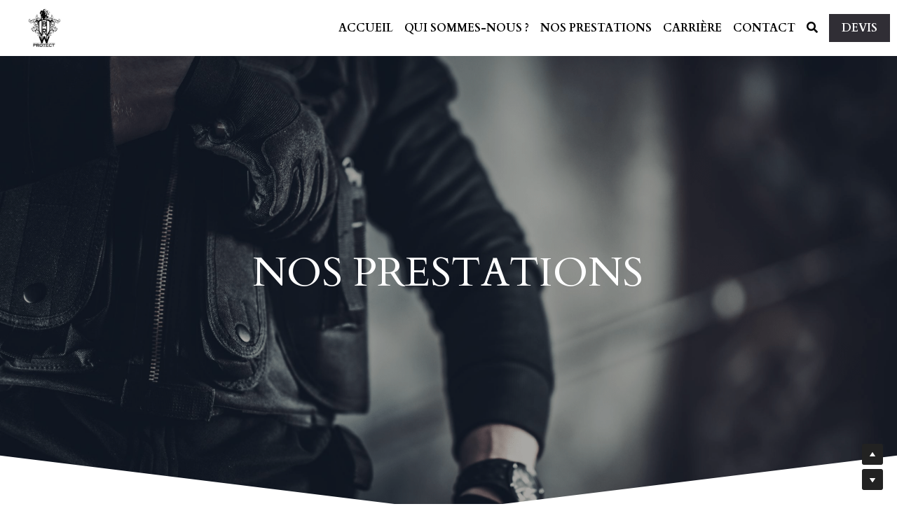

--- FILE ---
content_type: text/html; charset=utf-8
request_url: https://www.brwprotect.com/nos-prestations
body_size: 57480
content:
<!-- Powered by Strikingly.com 4 (1) Jan 22, 2026 at 02:10-->
<!DOCTYPE html>
<html itemscope itemtype='http://schema.org/WebPage' lang='fr' xmlns:og='http://ogp.me/ns#' xmlns='http://www.w3.org/1999/xhtml'>
<head>
<title>NOS PRESTATIONS - BRW PROTECT</title>
<!-- removing_gon has activated 100%, so we add not_removing_gon rollout for specific user -->
<script>
//<![CDATA[
window.$S={};$S.app_instances=[];$S.nav=[{"name":"\/accueil","uid":"2e74e4ab-fbbb-4103-b5e5-07cab5f9227f","memberOnly":false,"hasPassword":false,"isHomePage":true},{"name":"\/nos-prestations","uid":"227e786e-0778-4007-9b3a-df92d3b6020a","memberOnly":false,"hasPassword":false,"isHomePage":false},{"name":"\/qui-sommes-nous","uid":"6836278a-f82f-4a7c-9506-e13bf5993593","memberOnly":false,"hasPassword":false,"isHomePage":false},{"name":"\/contact","uid":"7fe8c64b-9b71-4383-aa5b-caf464ea4d03","memberOnly":false,"hasPassword":false,"isHomePage":false},{"name":"\/carriere","uid":"3761d749-90f7-4c31-a40d-b42c75dd297b","memberOnly":false,"hasPassword":false,"isHomePage":false},{"name":"\/actualite","uid":"17fb07ce-a5bd-460f-9ed5-7fecc025448f","memberOnly":false,"hasPassword":false,"isHomePage":false},{"name":"\/devis","uid":"5bda12ac-9760-4fd1-b6d5-0308ebf02a48","memberOnly":false,"hasPassword":false,"isHomePage":false},{"name":"\/cgv","uid":"c5be8ce6-e20e-45b3-9739-e315f0d099f8","memberOnly":false,"hasPassword":false,"isHomePage":false}];$S.conf={"SUPPORTED_CURRENCY":[{"code":"AED","symbol":"\u062f.\u0625","decimal":".","thousand":",","precision":2,"name":"dirham des \u00c9mirats arabes unis"},{"code":"AFN","symbol":"\u060b","decimal":".","thousand":",","precision":2,"name":"Afghani afghan"},{"code":"ALL","symbol":"Lek","decimal":",","thousand":".","precision":2,"name":"lek albanais"},{"code":"AMD","symbol":"\u058f","decimal":",","thousand":".","precision":2,"name":"dram arm\u00e9nien"},{"code":"ANG","symbol":"\u0192","decimal":",","thousand":".","precision":2,"name":"florin antillais"},{"code":"AOA","symbol":"Kz","decimal":",","thousand":".","precision":2,"name":"kwanza angolais"},{"code":"ARS","symbol":"$","decimal":",","thousand":".","precision":2,"name":"peso argentin"},{"code":"AUD","symbol":"A$","decimal":".","thousand":" ","precision":2,"name":"Dollar Australien"},{"code":"AWG","symbol":"\u0192","decimal":".","thousand":",","precision":2,"name":"florin arubais"},{"code":"AZN","symbol":"\u20bc","decimal":".","thousand":",","precision":2,"name":"manat az\u00e9ri"},{"code":"BAM","symbol":"KM","decimal":",","thousand":".","precision":2,"name":"mark convertible bosniaque"},{"code":"BBD","symbol":"$","decimal":".","thousand":",","precision":2,"name":"dollar barbadien"},{"code":"BDT","symbol":"Tk","decimal":".","thousand":",","precision":2,"name":"Taka bangladais"},{"code":"BGN","symbol":"\u043b\u0432","decimal":",","thousand":".","precision":2,"name":"lev bulgare"},{"code":"BHD","symbol":"\u062f.\u0628","decimal":".","thousand":",","precision":3,"name":"Dinar bahre\u00efni"},{"code":"BIF","symbol":"FBu","decimal":".","thousand":",","precision":0,"name":"franc burundais"},{"code":"BMD","symbol":"$","decimal":".","thousand":",","precision":2,"name":"dollar bermudien"},{"code":"BND","symbol":"$","decimal":".","thousand":",","precision":2,"name":"dollar brun\u00e9ien"},{"code":"BOB","symbol":"$b","decimal":",","thousand":".","precision":2,"name":"boliviano bolivien"},{"code":"BRL","symbol":"R$","decimal":",","thousand":".","precision":2,"name":"r\u00e9el Br\u00e9silien","format":"%s %v"},{"code":"BSD","symbol":"$","decimal":".","thousand":",","precision":2,"name":"dollar baham\u00e9en"},{"code":"BTN","symbol":"Nu.","decimal":".","thousand":",","precision":2,"name":"Ngultrum bhoutanais"},{"code":"BWP","symbol":"P","decimal":".","thousand":",","precision":2,"name":"pula botswanais"},{"code":"BYN","symbol":"Br","decimal":".","thousand":",","precision":2,"name":"Rouble bi\u00e9lorusse"},{"code":"BZD","symbol":"BZ$","decimal":".","thousand":",","precision":2,"name":"dollar b\u00e9liz\u00e9en"},{"code":"CAD","symbol":"$","decimal":".","thousand":",","precision":2,"name":"Dollar Canadien"},{"code":"CDF","symbol":"FC","decimal":".","thousand":",","precision":2,"name":"franc congolais"},{"code":"CHF","symbol":"CHF","decimal":".","thousand":"'","precision":2,"name":"Franc Suisse","format":"%s %v"},{"code":"CLP","symbol":"$","decimal":"","thousand":".","precision":0,"name":"Peso chilien"},{"code":"CNY","symbol":"\u00a5","decimal":".","thousand":",","precision":2,"name":"Yuan Chinois"},{"code":"CRC","symbol":"\u20a1","decimal":",","thousand":".","precision":2,"name":"col\u00f3n costaricain"},{"code":"CUP","symbol":"$","decimal":".","thousand":",","precision":2,"name":"Peso cubain"},{"code":"CVE","symbol":"$","decimal":".","thousand":",","precision":2,"name":"escudo capverdien"},{"code":"CZK","symbol":"K\u010d","decimal":",","thousand":".","precision":2,"name":"Couronne tch\u00e8que","format":"%v %s"},{"code":"DJF","symbol":"Fdj","decimal":".","thousand":",","precision":0,"name":"franc djiboutien"},{"code":"DKK","symbol":"kr","decimal":".","thousand":",","precision":2,"name":"Couronne danoise","format":"%v %s"},{"code":"DOP","symbol":"RD$","decimal":".","thousand":",","precision":2,"name":"peso dominicain"},{"code":"DZD","symbol":"\u062f\u062c","decimal":",","thousand":".","precision":2,"name":"dinar alg\u00e9rien"},{"code":"EGP","symbol":"E\u00a3","decimal":".","thousand":",","precision":2,"name":"livre \u00e9gyptienne"},{"code":"ERN","symbol":"Nkf","decimal":".","thousand":",","precision":2,"name":"Nakfa \u00e9rythr\u00e9en"},{"code":"ETB","symbol":"Br","decimal":".","thousand":",","precision":2,"name":"birr \u00e9thiopien"},{"code":"EUR","symbol":"\u20ac","decimal":",","thousand":".","precision":2,"name":"Euro","format":"%v %s"},{"code":"FJD","symbol":"$","decimal":".","thousand":",","precision":2,"name":"dollar fidjien"},{"code":"FKP","symbol":"\u00a3","decimal":".","thousand":",","precision":2,"name":"livre des \u00eeles Malouines"},{"code":"GBP","symbol":"\u00a3","decimal":".","thousand":",","precision":2,"name":"Livre Sterling"},{"code":"GEL","symbol":"\u10da","decimal":",","thousand":".","precision":2,"name":"lari g\u00e9orgien"},{"code":"GGP","symbol":"\u00a3","decimal":".","thousand":",","precision":2,"name":"Livre de Guernesey"},{"code":"GHS","symbol":"GH\u20b5","decimal":".","thousand":",","precision":2,"name":"Cedi ghan\u00e9en"},{"code":"GIP","symbol":"\u00a3","decimal":".","thousand":",","precision":2,"name":"livre de Gibraltar"},{"code":"GMD","symbol":"D","decimal":".","thousand":",","precision":2,"name":"dalasi gambien"},{"code":"GNF","symbol":"\u20a3","decimal":".","thousand":",","precision":0,"name":"franc guin\u00e9en"},{"code":"GTQ","symbol":"Q","decimal":".","thousand":",","precision":2,"name":"quetzal guat\u00e9malt\u00e8que"},{"code":"GYD","symbol":"G$","decimal":".","thousand":",","precision":2,"name":"dollar du Guyana"},{"code":"HKD","symbol":"HK$","decimal":".","thousand":",","precision":2,"name":"Dollar de Hong Kong"},{"code":"HNL","symbol":"L","decimal":".","thousand":",","precision":2,"name":"lempira hondurien"},{"code":"HRK","symbol":"kn","decimal":".","thousand":",","precision":2,"name":"kuna croate"},{"code":"HTG","symbol":"G","decimal":".","thousand":",","precision":2,"name":"gourde ha\u00eftienne"},{"code":"HUF","symbol":"Ft","decimal":"","thousand":",","precision":0,"name":"Forint hongrois","format":"%v %s"},{"code":"ILS","symbol":"\u20aa","decimal":".","thousand":",","precision":2,"name":"Nouveau shekel isra\u00e9lien"},{"code":"IMP","symbol":"\u00a3","decimal":".","thousand":",","precision":2,"name":"Livre de l'\u00eele de Man"},{"code":"INR","symbol":"\u20b9","decimal":".","thousand":",","precision":2,"name":"Roupie indienne"},{"code":"IQD","symbol":"\u062f.\u0639","decimal":".","thousand":",","precision":3,"name":"Dinar irakien"},{"code":"IRR","symbol":"\u062a\u0648\u0645\u0627\u0646","decimal":".","thousand":",","precision":2,"name":"Rial iranien"},{"code":"ISK","symbol":"kr","decimal":",","thousand":".","precision":2,"name":"couronne islandaise"},{"code":"JEP","symbol":"\u00a3","decimal":".","thousand":",","precision":2,"name":"Livre de Jersey"},{"code":"JMD","symbol":"J$","decimal":".","thousand":",","precision":2,"name":"Dollar jama\u00efcain"},{"code":"JOD","symbol":"JD","decimal":".","thousand":",","precision":3,"name":"dinar jordanien"},{"code":"JPY","symbol":"\u00a5","decimal":"","thousand":",","precision":0,"name":"Yen Japonais","format":"%s %v"},{"code":"KES","symbol":"KSh","decimal":".","thousand":",","precision":2,"name":"shilling k\u00e9nyan"},{"code":"KGS","symbol":"\u043b\u0432","decimal":",","thousand":".","precision":2,"name":"som kirghize"},{"code":"KHR","symbol":"\u17db","decimal":".","thousand":",","precision":2,"name":"riel cambodgien"},{"code":"KMF","symbol":"CF","decimal":".","thousand":",","precision":0,"name":"franc comorien"},{"code":"KPW","symbol":"\u20a9","decimal":".","thousand":",","precision":2,"name":"Won nord-cor\u00e9en"},{"code":"KRW","symbol":"\uc6d0","decimal":"","thousand":",","precision":0,"name":"Won sud-cor\u00e9en","format":"%v %s"},{"code":"KWD","symbol":"\u062f.\u0643","decimal":".","thousand":",","precision":3,"name":"dinar kowe\u00eftien"},{"code":"KYD","symbol":"CI$","decimal":".","thousand":",","precision":2,"name":"dollar des \u00eeles Ca\u00efmans"},{"code":"KZT","symbol":"\u20b8","decimal":",","thousand":".","precision":2,"name":"tenge kazakh"},{"code":"LBP","symbol":"LL","decimal":".","thousand":",","precision":2,"name":"livre libanaise"},{"code":"LKR","symbol":"\u20a8","decimal":".","thousand":",","precision":2,"name":"roupie srilankaise"},{"code":"LRD","symbol":"LR$","decimal":".","thousand":",","precision":2,"name":"dollar lib\u00e9rien"},{"code":"LSL","symbol":"M","decimal":".","thousand":",","precision":2,"name":"loti lesothan"},{"code":"LYD","symbol":"LD","decimal":".","thousand":",","precision":3,"name":"Dinar libyen"},{"code":"MAD","symbol":"\u062f.\u0645.","decimal":",","thousand":".","precision":2,"name":"dirham marocain"},{"code":"MDL","symbol":"L","decimal":",","thousand":".","precision":2,"name":"leu moldave"},{"code":"MGA","symbol":"Ar","decimal":".","thousand":",","precision":0,"name":"ariary malgache"},{"code":"MKD","symbol":"\u0434\u0435\u043d","decimal":",","thousand":".","precision":2,"name":"denar mac\u00e9donien"},{"code":"MMK","symbol":"Ks","decimal":".","thousand":",","precision":2,"name":"kyat myanmarais"},{"code":"MNT","symbol":"\u20ae","decimal":".","thousand":",","precision":2,"name":"tugrik mongol"},{"code":"MOP","symbol":"MOP$","decimal":".","thousand":",","precision":2,"name":"pataca macanaise"},{"code":"MRO","symbol":"UM","decimal":".","thousand":",","precision":2,"name":"Ouguiya mauritanien"},{"code":"MRU","symbol":"UM","decimal":".","thousand":",","precision":2,"name":"Mauritanian ouguiya"},{"code":"MUR","symbol":"\u20a8","decimal":".","thousand":",","precision":2,"name":"roupie mauricienne"},{"code":"MVR","symbol":"Rf","decimal":".","thousand":",","precision":2,"name":"rufiyaa maldivien"},{"code":"MWK","symbol":"K","decimal":".","thousand":",","precision":2,"name":"kwacha malawite"},{"code":"MXN","symbol":"$","decimal":".","thousand":",","precision":2,"name":"Peso Mexicain"},{"code":"MYR","symbol":"RM","decimal":".","thousand":",","precision":2,"name":"Ringgit malaisien"},{"code":"MZN","symbol":"MT","decimal":",","thousand":".","precision":2,"name":"metical mozambicain"},{"code":"NAD","symbol":"N$","decimal":".","thousand":",","precision":2,"name":"dollar namibien"},{"code":"NGN","symbol":"\u20a6","decimal":".","thousand":",","precision":2,"name":"naira nig\u00e9rian"},{"code":"NIO","symbol":"C$","decimal":".","thousand":",","precision":2,"name":"c\u00f3rdoba oro nicaraguayen"},{"code":"NOK","symbol":"kr","decimal":",","thousand":".","precision":2,"name":"Couronne Norv\u00e9gienne","format":"%v %s"},{"code":"NPR","symbol":"\u20a8","decimal":".","thousand":",","precision":2,"name":"roupie n\u00e9palaise"},{"code":"NZD","symbol":"$","decimal":".","thousand":",","precision":2,"name":"Dollar N\u00e9o-Z\u00e9landais"},{"code":"OMR","symbol":"\u0631.\u0639.","decimal":".","thousand":",","precision":3,"name":"Rial omanais"},{"code":"PAB","symbol":"B\/.","decimal":".","thousand":",","precision":2,"name":"balboa panam\u00e9en"},{"code":"PEN","symbol":"S\/.","decimal":".","thousand":",","precision":2,"name":"Sol p\u00e9ruvien"},{"code":"PGK","symbol":"K","decimal":".","thousand":",","precision":2,"name":"kina papouan-n\u00e9o-guin\u00e9en"},{"code":"PHP","symbol":"\u20b1","decimal":".","thousand":",","precision":2,"name":"Peso philippin"},{"code":"PKR","symbol":"\u20a8","decimal":".","thousand":",","precision":2,"name":"roupie pakistanaise"},{"code":"PLN","symbol":"z\u0142","decimal":",","thousand":" ","precision":2,"name":"Zloty polonais","format":"%v %s"},{"code":"PYG","symbol":"\u20b2","decimal":",","thousand":".","precision":0,"name":"guaran\u00ed paraguayen"},{"code":"QAR","symbol":"\u0631.\u0642","decimal":".","thousand":",","precision":2,"name":"rial qatari"},{"code":"RON","symbol":"lei","decimal":",","thousand":".","precision":2,"name":"leu roumain"},{"code":"RSD","symbol":"\u0434\u0438\u043d","decimal":",","thousand":".","precision":2,"name":"dinar serbe"},{"code":"RUB","symbol":"\u20bd","decimal":",","thousand":".","precision":2,"name":"Rouble russe","format":"%v %s"},{"code":"RWF","symbol":"FRw","decimal":".","thousand":",","precision":0,"name":"franc rwandais"},{"code":"SAR","symbol":"\u0631.\u0633","decimal":".","thousand":",","precision":2,"name":"rial saoudien"},{"code":"SBD","symbol":"SI$","decimal":".","thousand":",","precision":2,"name":"dollar des \u00eeles Salomon"},{"code":"SCR","symbol":"SRe","decimal":".","thousand":",","precision":2,"name":"roupie des Seychelles"},{"code":"SDG","symbol":"SDG","decimal":".","thousand":",","precision":2,"name":"Livre soudanaise"},{"code":"SEK","symbol":"kr","decimal":".","thousand":" ","precision":2,"name":"Couronne Su\u00e9doise","format":"%v %s"},{"code":"SGD","symbol":"S$","decimal":".","thousand":",","precision":2,"name":"Dollar de Singapour"},{"code":"SHP","symbol":"\u00a3","decimal":".","thousand":",","precision":2,"name":"livre de Sainte-H\u00e9l\u00e8ne"},{"code":"SLL","symbol":"Le","decimal":".","thousand":",","precision":2,"name":"leone sierra-l\u00e9onais"},{"code":"SOS","symbol":"S","decimal":".","thousand":",","precision":2,"name":"shilling somalien"},{"code":"SRD","symbol":"$","decimal":",","thousand":".","precision":2,"name":"dollar surinamais"},{"code":"SSP","symbol":"SS\u00a3","decimal":".","thousand":",","precision":2,"name":"Livre sud-soudanaise"},{"code":"STD","symbol":"Db","decimal":".","thousand":",","precision":2,"name":"dobra santom\u00e9en"},{"code":"STN","symbol":"Db","decimal":".","thousand":",","precision":2,"name":"Dobra de S\u00e3o Tom\u00e9 et Pr\u00edncipe"},{"code":"SYP","symbol":"LS","decimal":".","thousand":",","precision":2,"name":"Syrian pound"},{"code":"SZL","symbol":"E","decimal":".","thousand":",","precision":2,"name":"lilangeni swazi"},{"code":"THB","symbol":"\u0e3f","decimal":".","thousand":",","precision":2,"name":"Baht Tha\u00eflandais"},{"code":"TJS","symbol":"SM","decimal":".","thousand":",","precision":2,"name":"somoni tadjik"},{"code":"TMT","symbol":"T","decimal":".","thousand":",","precision":2,"name":"Manat du turkm\u00e9nistan"},{"code":"TND","symbol":"\u062f.\u062a","decimal":".","thousand":",","precision":3,"name":"Dinar tunisien"},{"code":"TOP","symbol":"T$","decimal":".","thousand":",","precision":2,"name":"pa\u2019anga tongan"},{"code":"TRY","symbol":"\u20ba","decimal":".","thousand":",","precision":2,"name":"livre turque"},{"code":"TTD","symbol":"TT$","decimal":".","thousand":",","precision":2,"name":"dollar trinidadien"},{"code":"TWD","symbol":"NT$","decimal":"","thousand":",","precision":0,"name":"Nouveau Dollar Taiwan"},{"code":"TZS","symbol":"Tsh","decimal":".","thousand":",","precision":2,"name":"shilling tanzanien"},{"code":"UAH","symbol":"\u20b4","decimal":".","thousand":",","precision":2,"name":"hryvnia ukrainienne"},{"code":"UGX","symbol":"USh","decimal":".","thousand":",","precision":2,"name":"shilling ougandais"},{"code":"USD","symbol":"$","decimal":".","thousand":",","precision":2,"name":"Dollar Am\u00e9ricain"},{"code":"UYU","symbol":"$U","decimal":",","thousand":".","precision":2,"name":"peso uruguayen"},{"code":"UZS","symbol":"\u043b\u0432","decimal":",","thousand":".","precision":2,"name":"sum ouzbek"},{"code":"VES","symbol":"Bs.S.","decimal":".","thousand":",","precision":2,"name":"Bol\u00edvar v\u00e9n\u00e9zu\u00e9lien soberano"},{"code":"VUV","symbol":"VT","decimal":".","thousand":",","precision":0,"name":"vatu vanuatuan"},{"code":"WST","symbol":"WS$","decimal":".","thousand":",","precision":2,"name":"tala samoan"},{"code":"XAF","symbol":"FCFA","decimal":".","thousand":",","precision":0,"name":"franc CFA (BEAC)"},{"code":"XCD","symbol":"EC$","decimal":".","thousand":",","precision":2,"name":"dollar des Cara\u00efbes orientales"},{"code":"XDR","symbol":"SDR","decimal":".","thousand":"","precision":0,"name":"Droits de tirage sp\u00e9ciaux"},{"code":"XOF","symbol":"CFA","decimal":".","thousand":",","precision":0,"name":"franc CFA (BCEAO)"},{"code":"XPF","symbol":"\u20a3","decimal":".","thousand":",","precision":0,"name":"franc CFP"},{"code":"YER","symbol":"\u0631.\u064a","decimal":".","thousand":",","precision":2,"name":"rial y\u00e9m\u00e9nite"},{"code":"ZAR","symbol":"R","decimal":".","thousand":",","precision":2,"name":"Rand sud-africain"},{"code":"ZMW","symbol":"K","decimal":",","thousand":".","precision":2,"name":"kwacha zambien"},{"code":"IDR","symbol":"Rp ","decimal":"","thousand":".","precision":0,"name":"Rupiah indon\u00e9sien"},{"code":"VND","symbol":"\u20ab","decimal":"","thousand":".","precision":0,"name":"Dong vietnamien","format":"%v%s"},{"code":"LAK","symbol":"\u20ad","decimal":".","thousand":",","precision":2,"name":"kip loatien"},{"code":"COP","symbol":"$","decimal":".","thousand":",","precision":0,"name":"Peso colombien"}],"pages_show_static_path":"https:\/\/static-assets.strikinglycdn.com\/pages_show_static-bc1f19a55f2b44d4730b53552286eb27fea2e9da8282fb2743c9147c736f5092.js","keenio_collection":"strikingly_pageviews","keenio_collection_sharding":"strikingly_pageviews-13900001-14000000","keenio_pbs_impression_collection":"strikingly_pbs_impression","keenio_pbs_conversion_collection":"strikingly_pbs_conversion","keenio_pageservice_imageshare_collection":"strikingly_pageservice_imageshare","keenio_page_socialshare_collection":"strikingly_page_socialshare","keenio_page_framing_collection":"strikingly_page_framing","keenio_file_download_collection":"strikingly_file_download","keenio_ecommerce_buyer_landing":"strikingly_ecommerce_buyer_landing","keenio_ecommerce_buyer_viewed_checkout_dialog":"strikingly_ecommerce_buyer_viewed_checkout_dialog","keenio_ecommerce_buyer_completed_shipping_address":"strikingly_ecommerce_buyer_completed_shipping_address","keenio_ecommerce_buyer_selected_payment_method":"strikingly_ecommerce_buyer_selected_payment_method","keenio_ecommerce_buyer_canceled_order":"strikingly_ecommerce_buyer_canceled_order","keenio_ecommerce_buyer_added_item_to_cart":"strikingly_ecommerce_buyer_added_item_to_cart","keenio_events_collection":"strikingly_events","is_screenshot_rendering":false,"ecommerce_stripe_alipay":false,"headless_render":null,"wx_instant_follow":false,"is_google_analytics_enabled":true,"is_strikingly_analytics_enabled":true,"is_from_site_to_app":false,"is_weitie":false,"weitie_post_id":null,"weitie_meta_info":null,"weitie_slogan":"\u65e0\u9700\u6ce8\u518c\u7684\u53d1\u5e16\u795e\u5668","gdpr_compliance_feature":true,"strikingly_live_chat_settings":null,"FACEBOOK_APP_ID":"138736959550286","FACEBOOK_PERMS":"email"};$S.fonts=null;$S.live_site=true;$S.user_meta={"user_type":"","live_chat_branding":false,"oneClickShareInfo":null};$S.global_conf={"premium_apps":["HtmlApp","EcwidApp","MailChimpApp","CeleryApp","LocuApp"],"environment":"production","env":"production","host_suffix":"strikingly.com","asset_url":"https:\/\/static-assets.strikinglycdn.com","locale":"fr","in_china":false,"country_code":null,"browser_locale":null,"is_sxl":false,"china_optimization":false,"enable_live_chat":true,"enable_internal_footer_layout":["33212390","11376106","13075825","12954266","11479862","28250243","28142805","28250455","28250492","23063547","28250512","23063531","28250538","28250791","23063511","28250526","28250588","28250582","28250575","28250570","23063556","28250565","13128850","13075827","13033035","13107039","12989659","12954536","13029321","12967243","12935703","13128849","189186","23559408","22317661","23559972","23559402","23559419","23559961","23559424","23568836","23559400","23559427","23559394","23559955","23559949","23568824","23559953","22317663","13032471","13070869","13107041","13100761","13100763","13039483","12989656","12935476","13029732","13070868","13115975","13115977","12967468"],"user_image_cdn":{"qn":"\/\/user-assets.sxlcdn.com","s":"\/\/custom-images.strikinglycdn.com"},"GROWINGIO_API_KEY":null,"BAIDU_API_KEY":null,"SEGMENTIO_API_KEY":"eb3txa37hi","FACEBOOK_APP_ID":"138736959550286","WECHAT_APP_ID":null,"WECHAT_MP_APP_ID":"","KEEN_IO_PROJECT_ID":"5317e03605cd66236a000002","KEEN_IO_WRITE_KEY":"[base64]","FIREBASE_URL":"bobcat.firebaseIO.com","CLOUDINARY_CLOUD_NAME":"hrscywv4p","CLOUDINARY_PRESET":"oxbxiyxl","rollout":{"background_for_all_sections":false,"crm_livechat":true,"stripe_payer_email":false,"stripe_alipay":true,"stripe_wechatpay":true,"stripe_afterpay":true,"stripe_klarna":true,"paynow_unionpay":true,"tw_payment_registration_upgrade":true,"new_checkout_design":true,"checkout_form_integration":true,"s6_feature":true,"customize_image_appearance":true,"advanced_section_layout_setting":true,"google_invisible_recaptcha":true,"invisible_hcaptcha":false,"show_dummy_data_in_editor":true,"show_dummy_data_in_cro_editor":true,"mobile_editor_2023":true,"mobile_editor_2023_part3":true,"vertical_alignment_2023":true,"enable_migrate_page_data":true,"enable_section_smart_binding":true,"portfolio_region_options":false,"domain_connection_v2":true,"new_blog_editor":true,"new_blog_editor_disabled":false,"draft_editor":true,"disable_draft_editor":false,"new_blog_layout":true,"new_store_layout":true,"gallery_section_2021":true,"strikingly_618":false,"nav_2021":true,"can_use_section_default_format":true,"can_use_section_text_align":true,"section_improvements_part1":true,"nav_2021_off":false,"nav_2023":true,"delay_gon":false,"shake_ssr_gon":false,"feature_list_2023":true,"pbs_i18n":true,"support_sca":false,"dlz_badge":false,"show_kickstart_entry_in_dashboard_support_widget":true,"need_html_custom_code_review":true,"has_hydrated_sections":false,"show_support_widget_in_live_site":false,"wechat_sharing":false,"new_wechat_oauth":false,"midtrans_payments":false,"pbs_variation_b":true,"all_currencies":true,"language_region_redirect_options":false,"portfolio_addon_items":false,"custom_review_v2":false},"cookie_categories":{"necessary":["_claim_popup_ref","member_name","authenticationToken","_pbs_i18n_ab_test","__strk_cookie_notification","__is_open_strk_necessary_cookie","__is_open_strk_analytics_cookie","__is_open_strk_preferences_cookie","site_id","crm_chat_token","authenticationToken","member_id","page_nocache","page_password","page_password_uid","return_path_after_verification","return_path_after_page_verification","is_submitted_all"],"preferences":["__strk_cookie_comment_name","__strk_cookie_comment_email"],"analytics":["__strk_session_id"]},"WEITIE_APP_ID":null,"WEITIE_MP_APP_ID":null,"BUGSNAG_FE_API_KEY":"","BUGSNAG_FE_JS_RELEASE_STAGE":"production","google":{"recaptcha_v2_client_key":"6LeRypQbAAAAAGgaIHIak2L7UaH4Mm3iS6Tpp7vY","recaptcha_v2_invisible_client_key":"6LdmtBYdAAAAAJmE1hETf4IHoUqXQaFuJxZPO8tW"},"hcaptcha":{"hcaptcha_checkbox_key":"cd7ccab0-57ca-49aa-98ac-db26473a942a","hcaptcha_invisible_key":"65400c5a-c122-4648-971c-9f7e931cd872"},"kickstart_locale_selection":{"en":"100","de":"100","es":"100","fr":"100","it":"100","nl":"100","pt-BR":"100","fi":"100","no":"100","sv":"100","pl":"100","cs":"100","ro":"100","ar":"100","id":"100","vi":"0","ja":"100","zh-CN":"100","zh-TW":"100"},"honeypot":"9ac8fd48"};$S.country_list={"europe":{"name":"Europe","continent":"europe"},"asia":{"name":"Asie","continent":"asia"},"northamerica":{"name":"Am\u00e9rique du Nord","continent":"northamerica"},"southamerica":{"name":"Am\u00e9rique du sud","continent":"southamerica"},"australia":{"name":"Australie","continent":"australia"},"antarctica":{"name":"Antarctique","continent":"antarctica"},"africa":{"name":"Afrique","continent":"africa"},"ad":{"name":"Andorre","continent":"europe"},"ae":{"name":"\u00c9mirats arabes unis","continent":"asia"},"af":{"name":"Afghanistan","continent":"asia"},"ag":{"name":"Antigua-et-Barbuda","continent":"northamerica"},"ai":{"name":"Anguilla","continent":"northamerica"},"al":{"name":"Albanie","continent":"europe"},"am":{"name":"Arm\u00e9nie","continent":"asia"},"an":{"name":"Pays-Bas Antilles","continent":"northamerica"},"ao":{"name":"Angola","continent":"africa"},"aq":{"name":"Antarctique","continent":"antarctica"},"ar":{"name":"Argentine","continent":"southamerica"},"as":{"name":"Samoa am\u00e9ricaines","continent":"australia"},"at":{"name":"Autriche","continent":"europe"},"au":{"name":"Australie","continent":"australia"},"aw":{"name":"Aruba","continent":"northamerica"},"ax":{"name":"\u00c5land, \u00celes","continent":"europe"},"az":{"name":"Azerba\u00efdjan","continent":"asia"},"ba":{"name":"Bosnie-Herz\u00e9govine","continent":"europe"},"bb":{"name":"Barbade","continent":"northamerica"},"bd":{"name":"Bangladesh","continent":"asia"},"be":{"name":"Belgique","continent":"europe"},"bf":{"name":"Burkina Faso","continent":"africa"},"bg":{"name":"Bulgarie","continent":"europe"},"bh":{"name":"Bahre\u00efn","continent":"asia"},"bi":{"name":"Burundi","continent":"africa"},"bj":{"name":"B\u00e9nin","continent":"africa"},"bl":{"name":"Saint-Barth\u00e9lemy","continent":"northamerica"},"bm":{"name":"Bermudes","continent":"northamerica"},"bn":{"name":"Brun\u00e9i Darussalam","continent":"asia"},"bo":{"name":"Bolivie, \u00e9tat plurinational de","continent":"southamerica"},"bq":{"name":"Bonaire, Saint-Eustache et Saba","continent":"northamerica"},"br":{"name":"Br\u00e9sil","continent":"southamerica"},"bs":{"name":"Bahamas","continent":"northamerica"},"bt":{"name":"Bhoutan","continent":"asia"},"bv":{"name":"Bouvet, \u00cele","continent":"antarctica"},"bw":{"name":"Botswana","continent":"africa"},"by":{"name":"B\u00e9larus","continent":"europe"},"bz":{"name":"Belize","continent":"northamerica"},"ca":{"name":"Canada","continent":"northamerica"},"cc":{"name":"Cocos (Keeling), \u00celes","continent":"asia"},"cd":{"name":"R\u00e9publique d\u00e9mocratique du Congo","continent":"africa"},"cf":{"name":"Centrafricaine, R\u00e9publique","continent":"africa"},"cg":{"name":"Congo","continent":"africa"},"ch":{"name":"Suisse","continent":"europe"},"ci":{"name":"C\u00f4te d'Ivoire","continent":"africa"},"ck":{"name":"Cook, \u00celes","continent":"australia"},"cl":{"name":"Chili","continent":"southamerica"},"cm":{"name":"Cameroun","continent":"africa"},"cn":{"name":"Chine","continent":"asia"},"co":{"name":"Colombie","continent":"southamerica"},"cr":{"name":"Costa Rica","continent":"northamerica"},"cu":{"name":"Cuba","continent":"northamerica"},"cv":{"name":"Cap-Vert","continent":"africa"},"cw":{"name":"Cura\u00e7ao","continent":"northamerica"},"cx":{"name":"Christmas, \u00cele","continent":"asia"},"cy":{"name":"Chypre","continent":"asia"},"cz":{"name":"Tch\u00e8que, R\u00e9publique","continent":"europe"},"de":{"name":"Allemagne","continent":"europe"},"dj":{"name":"Djibouti","continent":"africa"},"dk":{"name":"Danemark","continent":"europe"},"dm":{"name":"Dominique","continent":"northamerica"},"do":{"name":"Dominicaine, R\u00e9publique","continent":"northamerica"},"dz":{"name":"Alg\u00e9rie","continent":"africa"},"ec":{"name":"\u00c9quateur","continent":"southamerica"},"ee":{"name":"Estonie","continent":"europe"},"eg":{"name":"\u00c9gypte","continent":"africa"},"eh":{"name":"Sahara Occidental","continent":"africa"},"er":{"name":"\u00c9rythr\u00e9e","continent":"africa"},"es":{"name":"Espagne","continent":"europe"},"et":{"name":"\u00c9thiopie","continent":"africa"},"fi":{"name":"Finlande","continent":"europe"},"fj":{"name":"Fidji","continent":"australia"},"fk":{"name":"Falkland, \u00celes (Malvinas)","continent":"southamerica"},"fm":{"name":"Micron\u00e9sie, \u00c9tats f\u00e9d\u00e9r\u00e9s de","continent":"australia"},"fo":{"name":"F\u00e9ro\u00e9, \u00celes","continent":"europe"},"fr":{"name":"France","continent":"europe"},"ga":{"name":"Gabon","continent":"africa"},"gb":{"name":"Royaume-Uni","continent":"europe"},"gd":{"name":"Grenade","continent":"northamerica"},"ge":{"name":"G\u00e9orgie","continent":"asia"},"gf":{"name":"Guyane fran\u00e7aise","continent":"southamerica"},"gg":{"name":"Guernesey","continent":"europe"},"gh":{"name":"Ghana","continent":"africa"},"gi":{"name":"Gibraltar","continent":"europe"},"gl":{"name":"Gro\u00ebnland","continent":"northamerica"},"gm":{"name":"Gambie","continent":"africa"},"gn":{"name":"Guin\u00e9e","continent":"africa"},"gp":{"name":"Guadeloupe","continent":"northamerica"},"gq":{"name":"Guin\u00e9e \u00c9quatoriale","continent":"africa"},"gr":{"name":"Gr\u00e8ce","continent":"europe"},"gs":{"name":"G\u00e9orgie du Sud et les \u00eeles Sandwich du Sud","continent":"antarctica"},"gt":{"name":"Guatemala","continent":"northamerica"},"gu":{"name":"Guam","continent":"australia"},"gw":{"name":"Guin\u00e9e-Bissau","continent":"africa"},"gy":{"name":"Guyana","continent":"southamerica"},"hk":{"name":"Hong Kong SAR China","continent":"asia"},"hm":{"name":"Heard, \u00cele et McDonald, \u00celes","continent":"antarctica"},"hn":{"name":"Honduras","continent":"northamerica"},"hr":{"name":"Croatie","continent":"europe"},"ht":{"name":"Ha\u00efti","continent":"northamerica"},"hu":{"name":"Hongrie","continent":"europe"},"id":{"name":"Indon\u00e9sie","continent":"asia"},"ie":{"name":"Irlande","continent":"europe"},"il":{"name":"Isra\u00ebl","continent":"asia"},"im":{"name":"\u00cele de Man","continent":"europe"},"in":{"name":"Inde","continent":"asia"},"io":{"name":"Oc\u00e9an Indien, Territoire britannique de l'","continent":"asia"},"iq":{"name":"Irak","continent":"asia"},"ir":{"name":"Iran, R\u00e9publique islamique d'","continent":"asia"},"is":{"name":"Islande","continent":"europe"},"it":{"name":"Italie","continent":"europe"},"je":{"name":"Jersey","continent":"europe"},"jm":{"name":"Jama\u00efque","continent":"northamerica"},"jo":{"name":"Jordanie","continent":"asia"},"jp":{"name":"Japon","continent":"asia"},"ke":{"name":"Kenya","continent":"africa"},"kg":{"name":"Kirghizistan","continent":"asia"},"kh":{"name":"Cambodge","continent":"asia"},"ki":{"name":"Kiribati","continent":"australia"},"km":{"name":"Comores","continent":"africa"},"kn":{"name":"Saint-Kitts-et-Nevis","continent":"northamerica"},"kp":{"name":"Cor\u00e9e, R\u00e9publique populaire d\u00e9mocratique de","continent":"asia"},"kr":{"name":"Cor\u00e9e, R\u00e9publique de","continent":"asia"},"kw":{"name":"Kowe\u00eft","continent":"asia"},"ky":{"name":"Ca\u00efman, \u00celes","continent":"northamerica"},"kz":{"name":"Kazakhstan","continent":"asia"},"la":{"name":"Lao, R\u00e9publique d\u00e9mocratique populaire","continent":"asia"},"lb":{"name":"Liban","continent":"asia"},"lc":{"name":"Sainte-Lucie","continent":"northamerica"},"li":{"name":"Liechtenstein","continent":"europe"},"lk":{"name":"Sri Lanka","continent":"asia"},"lr":{"name":"Lib\u00e9ria","continent":"africa"},"ls":{"name":"Lesotho","continent":"africa"},"lt":{"name":"Lituanie","continent":"europe"},"lu":{"name":"Luxembourg","continent":"europe"},"lv":{"name":"Lettonie","continent":"europe"},"ly":{"name":"Libye","continent":"africa"},"ma":{"name":"Maroc","continent":"africa"},"mc":{"name":"Monaco","continent":"europe"},"md":{"name":"Moldova, R\u00e9publique de","continent":"europe"},"me":{"name":"Mont\u00e9n\u00e9gro","continent":"europe"},"mf":{"name":"Saint-Martin (partie fran\u00e7aise)","continent":"northamerica"},"mg":{"name":"Madagascar","continent":"africa"},"mh":{"name":"\u00celes Marshall","continent":"australia"},"mk":{"name":"Mac\u00e9doine, R\u00e9publique de","continent":"europe"},"ml":{"name":"Mali","continent":"africa"},"mm":{"name":"Myanmar","continent":"asia"},"mn":{"name":"Mongolie","continent":"asia"},"mo":{"name":"Macao SAR China","continent":"asia"},"mp":{"name":"Mariannes du Nord, \u00celes","continent":"australia"},"mq":{"name":"Martinique","continent":"northamerica"},"mr":{"name":"Mauritanie","continent":"africa"},"ms":{"name":"Montserrat","continent":"northamerica"},"mt":{"name":"Malte","continent":"europe"},"mu":{"name":"Maurice","continent":"africa"},"mv":{"name":"Maldives","continent":"asia"},"mw":{"name":"Malawi","continent":"africa"},"mx":{"name":"Mexique","continent":"northamerica"},"my":{"name":"Malaisie","continent":"asia"},"mz":{"name":"Mozambique","continent":"africa"},"na":{"name":"Namibie","continent":"africa"},"nc":{"name":"Nouvelle-Cal\u00e9donie","continent":"australia"},"ne":{"name":"Niger","continent":"africa"},"nf":{"name":"Norfolk, \u00cele","continent":"australia"},"ng":{"name":"Nigeria","continent":"africa"},"ni":{"name":"Nicaragua","continent":"northamerica"},"nl":{"name":"Pays-Bas","continent":"europe"},"no":{"name":"Norv\u00e8ge","continent":"europe"},"np":{"name":"N\u00e9pal","continent":"asia"},"nr":{"name":"Nauru","continent":"australia"},"nu":{"name":"Nioue","continent":"australia"},"nz":{"name":"Nouvelle-Z\u00e9lande","continent":"australia"},"om":{"name":"Oman","continent":"asia"},"pa":{"name":"Panama","continent":"northamerica"},"pe":{"name":"P\u00e9rou","continent":"southamerica"},"pf":{"name":"Polyn\u00e9sie fran\u00e7aise","continent":"australia"},"pg":{"name":"Papouasie-Nouvelle-Guin\u00e9e","continent":"australia"},"ph":{"name":"Philippines","continent":"asia"},"pk":{"name":"Pakistan","continent":"asia"},"pl":{"name":"Pologne","continent":"europe"},"pm":{"name":"Saint-Pierre-et-Miquelon","continent":"northamerica"},"pn":{"name":"Pitcairn","continent":"australia"},"pr":{"name":"Porto Rico","continent":"northamerica"},"ps":{"name":"Palestine, \u00c9tat de","continent":"asia"},"pt":{"name":"Portugal","continent":"europe"},"pw":{"name":"Palaos","continent":"australia"},"py":{"name":"Paraguay","continent":"southamerica"},"qa":{"name":"Qatar","continent":"asia"},"re":{"name":"R\u00e9union, \u00cele de la","continent":"africa"},"ro":{"name":"Roumanie","continent":"europe"},"rs":{"name":"Serbie","continent":"europe"},"ru":{"name":"Russie, F\u00e9d\u00e9ration de","continent":"europe"},"rw":{"name":"Rwanda","continent":"africa"},"sa":{"name":"Arabie saoudite","continent":"asia"},"sb":{"name":"Salomon, \u00celes","continent":"australia"},"sc":{"name":"Seychelles","continent":"africa"},"sd":{"name":"Soudan","continent":"africa"},"se":{"name":"Su\u00e8de","continent":"europe"},"sg":{"name":"Singapour","continent":"asia"},"sh":{"name":"Sainte-H\u00e9l\u00e8ne, Ascension et Tristan da Cunha","continent":"africa"},"si":{"name":"Slov\u00e9nie","continent":"europe"},"sj":{"name":"Svalbard et \u00eele Jan Mayen","continent":"europe"},"sk":{"name":"Slovaquie","continent":"europe"},"sl":{"name":"Sierra Leone","continent":"africa"},"sm":{"name":"San Marin","continent":"europe"},"sn":{"name":"S\u00e9n\u00e9gal","continent":"africa"},"so":{"name":"Somalie","continent":"africa"},"sr":{"name":"Surinam","continent":"southamerica"},"ss":{"name":"Soudan du Sud","continent":"africa"},"st":{"name":"Sao Tom\u00e9-et-Principe","continent":"africa"},"sv":{"name":"El Salvador","continent":"northamerica"},"sx":{"name":"Saint-Martin (partie n\u00e9erlandaise)","continent":"northamerica"},"sy":{"name":"Syrienne, R\u00e9publique arabe","continent":"asia"},"sz":{"name":"Swaziland","continent":"africa"},"tc":{"name":"Turks et Ca\u00efques, \u00celes","continent":"northamerica"},"td":{"name":"Tchad","continent":"africa"},"tf":{"name":"Terres australes fran\u00e7aises","continent":"antarctica"},"tg":{"name":"Togo","continent":"africa"},"th":{"name":"Tha\u00eflande","continent":"asia"},"tj":{"name":"Tadjikistan","continent":"asia"},"tk":{"name":"Tokelau","continent":"australia"},"tl":{"name":"Timor-Leste","continent":"asia"},"tm":{"name":"Turkm\u00e9nistan","continent":"asia"},"tn":{"name":"Tunisie","continent":"africa"},"to":{"name":"Tonga","continent":"australia"},"tr":{"name":"Turquie","continent":"europe"},"tt":{"name":"Trinit\u00e9-et-Tobago","continent":"northamerica"},"tv":{"name":"Tuvalu","continent":"australia"},"tw":{"name":"Taiwan","continent":"asia"},"tz":{"name":"Tanzanie, R\u00e9publique unie de","continent":"africa"},"ua":{"name":"Ukraine","continent":"europe"},"ug":{"name":"Ouganda","continent":"africa"},"um":{"name":"\u00celes mineures \u00e9loign\u00e9es des \u00c9tats-Unis d'Am\u00e9rique","continent":"australia"},"us":{"name":"\u00c9tats-Unis","continent":"northamerica"},"uy":{"name":"Uruguay","continent":"southamerica"},"uz":{"name":"Ouzb\u00e9kistan","continent":"asia"},"va":{"name":"Saint-Si\u00e8ge (\u00e9tat de la cit\u00e9 du Vatican)","continent":"europe"},"vc":{"name":"Saint-Vincent-et-les Grenadines","continent":"northamerica"},"ve":{"name":"V\u00e9n\u00e9zuela, r\u00e9publique bolivarienne du","continent":"southamerica"},"vg":{"name":"\u00celes Vierges britanniques","continent":"northamerica"},"vi":{"name":"\u00celes Vierges des \u00c9tats-Unis","continent":"northamerica"},"vn":{"name":"Viet Nam","continent":"asia"},"vu":{"name":"Vanuatu","continent":"australia"},"wf":{"name":"Wallis et Futuna","continent":"australia"},"ws":{"name":"Samoa","continent":"australia"},"ye":{"name":"Y\u00e9men","continent":"asia"},"yt":{"name":"Mayotte","continent":"africa"},"za":{"name":"Afrique du Sud","continent":"africa"},"zm":{"name":"Zambie","continent":"africa"},"zw":{"name":"Zimbabwe","continent":"africa"}};$S.state_list={"us":[{"name":"Alabama","abbr":"AL"},{"name":"Alaska","abbr":"AK"},{"name":"American Samoa","abbr":"AS"},{"name":"Arizona","abbr":"AZ"},{"name":"Arkansas","abbr":"AR"},{"name":"California","abbr":"CA"},{"name":"Colorado","abbr":"CO"},{"name":"Connecticut","abbr":"CT"},{"name":"Delaware","abbr":"DE"},{"name":"District de Columbia","abbr":"DC"},{"name":"Florida","abbr":"FL"},{"name":"Georgia","abbr":"GA"},{"name":"Guam","abbr":"GU"},{"name":"Hawaii","abbr":"HI"},{"name":"Idaho","abbr":"ID"},{"name":"Illinois","abbr":"IL"},{"name":"Indiana","abbr":"IN"},{"name":"Iowa","abbr":"IA"},{"name":"Kansas","abbr":"KS"},{"name":"Kentucky","abbr":"KY"},{"name":"Louisiana","abbr":"LA"},{"name":"Maine","abbr":"ME"},{"name":"Maryland","abbr":"MD"},{"name":"Massachusetts","abbr":"MA"},{"name":"Michigan","abbr":"MI"},{"name":"Minnesota","abbr":"MN"},{"name":"Mississippi","abbr":"MS"},{"name":"Missouri","abbr":"MO"},{"name":"Montana","abbr":"MT"},{"name":"Nebraska","abbr":"NE"},{"name":"Nevada","abbr":"NV"},{"name":"New Hampshire","abbr":"NH"},{"name":"New Jersey","abbr":"NJ"},{"name":"New Mexico","abbr":"NM"},{"name":"New York","abbr":"NY"},{"name":"Caroline du Nord","abbr":"NC"},{"name":"Dakota du Nord","abbr":"ND"},{"name":"\u00celes Mariannes du Nord","abbr":"MP"},{"name":"Ohio","abbr":"OH"},{"name":"Oklahoma","abbr":"OK"},{"name":"Oregon","abbr":"OR"},{"name":"Pennsylvania","abbr":"PA"},{"name":"Puerto Rico","abbr":"PR"},{"name":"Rhode Island","abbr":"RI"},{"name":"Caroline du Sud","abbr":"SC"},{"name":"Dakota du Sud","abbr":"SD"},{"name":"Tennessee","abbr":"TN"},{"name":"Texas","abbr":"TX"},{"name":"Utah","abbr":"UT"},{"name":"Vermont","abbr":"VT"},{"name":"Virgin Islands","abbr":"VI"},{"name":"Virginia","abbr":"VA"},{"name":"Washington","abbr":"WA"},{"name":"West Virginia","abbr":"WV"},{"name":"Wisconsin","abbr":"WI"},{"name":"Wyoming","abbr":"WY"}],"ca":[{"name":"Alberta","abbr":"AB"},{"name":"British Columbia","abbr":"BC"},{"name":"Manitoba","abbr":"MB"},{"name":"Nouveau-Brunswick","abbr":"NB"},{"name":"Terre-Neuve-et-Labrador","abbr":"NL"},{"name":"Nouvelle-\u00c9cosse","abbr":"NS"},{"name":"Territoires du Nord-Ouest","abbr":"NT"},{"name":"Nunavut","abbr":"NU"},{"name":"Ontario","abbr":"ON"},{"name":"\u00cele du Prince-\u00c9douard","abbr":"PE"},{"name":"Quebec","abbr":"QC"},{"name":"Saskatchewan","abbr":"SK"},{"name":"Yukon","abbr":"YT"}],"cn":[{"name":"Beijing","abbr":"Beijing"},{"name":"Tianjin","abbr":"Tianjin"},{"name":"Hebei","abbr":"Hebei"},{"name":"Shanxi","abbr":"Shanxi"},{"name":"Nei Mongol","abbr":"Nei Mongol"},{"name":"Liaoning","abbr":"Liaoning"},{"name":"Jilin","abbr":"Jilin"},{"name":"Heilongjiang","abbr":"Heilongjiang"},{"name":"Shanghai","abbr":"Shanghai"},{"name":"Jiangsu","abbr":"Jiangsu"},{"name":"Zhejiang","abbr":"Zhejiang"},{"name":"Anhui","abbr":"Anhui"},{"name":"Fujian","abbr":"Fujian"},{"name":"Jiangxi","abbr":"Jiangxi"},{"name":"Shandong","abbr":"Shandong"},{"name":"Henan","abbr":"Henan"},{"name":"Hubei","abbr":"Hubei"},{"name":"Hunan","abbr":"Hunan"},{"name":"Guangdong","abbr":"Guangdong"},{"name":"Guangxi","abbr":"Guangxi"},{"name":"Hainan","abbr":"Hainan"},{"name":"Chongqing","abbr":"Chongqing"},{"name":"Sichuan","abbr":"Sichuan"},{"name":"Guizhou","abbr":"Guizhou"},{"name":"Yunnan","abbr":"Yunnan"},{"name":"Xizang","abbr":"Xizang"},{"name":"Shaanxi","abbr":"Shaanxi"},{"name":"Gansu","abbr":"Gansu"},{"name":"Qinghai","abbr":"Qinghai"},{"name":"Ningxia","abbr":"Ningxia"},{"name":"Xinjiang","abbr":"Xinjiang"}]};$S.stores={"fonts_v2":[{"name":"cardo","fontType":"google","displayName":"Cardo","cssValue":"cardo, georgia","settings":{"weight":"400,700,400italic"},"hidden":false,"cssFallback":"serif","disableBody":null,"isSuggested":true},{"name":"montserrat","fontType":"google","displayName":"Montserrat","cssValue":"montserrat, helvetica","settings":{"weight":"400,700"},"hidden":false,"cssFallback":"sans-serif","disableBody":null,"isSuggested":true}],"showStatic":{"footerLogoSeoData":{"anchor_link":"https:\/\/www.strikingly.com\/?ref=logo\u0026permalink=site-1414295-6437-3166\u0026custom_domain=www.brwprotect.com\u0026utm_campaign=footer_pbs\u0026utm_content=https%3A%2F%2Fwww.brwprotect.com%2F\u0026utm_medium=user_page\u0026utm_source=2860385\u0026utm_term=pbs_b","anchor_text":"Best website builder"},"isEditMode":false},"pageData":{"type":"Site","id":"f_11060da1-72ad-4e27-af37-69cc1fe28f01","defaultValue":null,"horizontal":false,"fixedSocialMedia":false,"new_page":true,"showMobileNav":true,"showCookieNotification":true,"useSectionDefaultFormat":true,"useSectionImprovementsPart1":true,"showTermsAndConditions":true,"showPrivacyPolicy":false,"activateGDPRCompliance":true,"multi_pages":true,"live_chat":false,"showLegacyGallery":true,"isFullScreenOnlyOneSection":true,"showNav":true,"showFooter":true,"showStrikinglyLogo":false,"showNavigationButtons":true,"showShoppingCartIcon":true,"showButtons":true,"navFont":"","titleFont":"cardo","logoFont":"","bodyFont":"cardo","buttonFont":"cardo","headingFont":"cardo","bodyFontWeight":null,"theme":"fresh","templateVariation":"","templatePreset":"","termsText":"Mentions relatives \u00e0 la protection des informations personnelles\nEn conformit\u00e9 avec la Loi sur la Confiance en l\u2019Economie Num\u00e9rique, les informations recueillies sont destin\u00e9es \u00e0 l\u2019usage exclusif de BRW PROTECT et ne peuvent \u00eatre communiqu\u00e9es \u00e0 des tiers. Conform\u00e9ment aux articles 39 et suivants de la loi n\u00b0 78-17 \u00ab informatique et libert\u00e9s \u00bb du 6 janvier 1978, vous b\u00e9n\u00e9ficiez d\u2019un droit d\u2019acc\u00e8s et de rectification aux informations qui vous concernent en vous adressant \u00e0 judith.woto@brwprotect.com.\nNature des donn\u00e9es \u00e0 caract\u00e8re personnel\nEn vertu de principe de minimisation, seules les donn\u00e9es \u00e0 caract\u00e8re personnel strictement n\u00e9cessaires sont collect\u00e9es. Les informations pouvant \u00eatre collect\u00e9es concernent :\nL\u2019\u00e9tat civil de la personne concern\u00e9e :\n\u2022\tNom\/Nom de jeune fille\n\u2022\tPr\u00e9nom(s)\n\u2022\tNationalit\u00e9\n\u2022\tSexe\n\u2022\tNum\u00e9ro d\u2019assur\u00e9 social\n\u2022\tDate, lieu et pays de naissance\n\u2022\tInformations sur la situation familiale et sa composition (mari\u00e9\/pacs\u00e9\/c\u00e9libataire\/\u2026.,nombre d\u2019enfants)\n\u2022\tCoordonn\u00e9es d\u2019un proche \u00e0 contacter en cas d\u2019urgence (Nom, pr\u00e9nom, lien de filiation, num\u00e9ro de t\u00e9l\u00e9phone)\n\u2022\tAdresse, code postale et ville de r\u00e9sidence\n\u2022\tNum\u00e9ro(s) de t\u00e9l\u00e9phone personnel fixe, mobile et\/ou professionnel\n\u2022\tCourriel(s) personnel et\/ou professionnel\n\u2022\tInformation Pr\u00e9voyance (d\u00e9signation du b\u00e9n\u00e9ficiaire,)\nLes informations professionnelles de la personne concern\u00e9e :\n\u2022\tFonction, coefficient, salaire,\n\u2022\tCV\n\u2022\tValidit\u00e9 des dipl\u00f4mes SSIAP, cartes SST, habilitation \u00e9lectrique\n\u2022\tDate de validit\u00e9 de visite m\u00e9dicale\n\u2022\tPointages t\u00e9l\u00e9phoniques des horaires de travail\n\u2022\tG\u00e9olocalisation des v\u00e9hicules pour les itin\u00e9rants\nDocuments contenant des donn\u00e9es personnelles collect\u00e9es ou transmises au format PDF :\n\u2022\tPi\u00e8ce d\u2019identit\u00e9 (Carte d\u2019identit\u00e9, passeport, titre de s\u00e9jour\u2026)\n\u2022\tDipl\u00f4mes SSIAP, cartes SST, carte professionnelle, habilitations \u00e9lectriques, \u2026\n\u2022\tJustificatif de domicile (attestation d\u2019h\u00e9bergement + CNI de l\u2019h\u00e9bergeur le cas \u00e9ch\u00e9ant)\n\u2022\tCarte vitale ou attestation d\u2019assur\u00e9(e) social\n\u2022\tPhoto d\u2019identit\u00e9\n\u2022\tRIB\n\u2022\tCarte \u00e9tudiant ou certificat de scolarit\u00e9\n\u2022\tReconnaissance de la qualit\u00e9 de travailleur handicap\u00e9\n\u2022\tPasseport du chien, num\u00e9ro d\u2019immatriculation de l\u2019animal\n\u2022\tDPAE\nLes responsables de traitement collectent et traitent les donn\u00e9es \u00e0 caract\u00e8re personnel. Elles sont \u00e0 l\u2019usage exclusif de BRW PROTECT except\u00e9 s\u2019il est n\u00e9cessaire de les communiquer \u00e0 des entreprises clientes dans un cadre r\u00e9glementaire bien pr\u00e9cis (Ex. March\u00e9 public o\u00f9 il est contractualis\u00e9 de transmettre l\u2019identit\u00e9 et les documents \u00e0 jour de l\u2019agent affect\u00e9 au site). BRW PROTECT ne transmettra, ne vendra, ne louera ou n\u2019\u00e9changera aucune donn\u00e9e \u00e0 caract\u00e8re personnel avec une autre entit\u00e9 juridique, \u00e0 moins que la loi ne l\u2019exige (par exemple dans le cadre d\u2019une proc\u00e9dure judiciaire).\nFinalit\u00e9s des traitements\nVos donn\u00e9es personnelles sont collect\u00e9es et trait\u00e9es afin de r\u00e9pondre \u00e0 des finalit\u00e9s (objectifs pr\u00e9cis) explicites et l\u00e9gitimes telles que :\n\u2022\tSatisfaire \u00e0 une obligation l\u00e9gale\n\u2022\tGestion des ressources Humaines, des recrutements et des urgences\n\u2022\tRelation client\u00e8le, fournisseurs, sous-traitants, prospects,\n\u2022\tAppels d\u2019offres mutuelle ou pr\u00e9voyance (d\u00e9mographie salari\u00e9s)\nLes responsables de traitement peuvent faire appel \u00e0 des tiers, prestataires de services, et doivent prendre toutes les mesures n\u00e9cessaires afin de garantir l\u2019int\u00e9grit\u00e9, la confidentialit\u00e9 et l\u2019acc\u00e8s \u00e0 ces donn\u00e9es.\nLes responsables de traitement peuvent transmettre les donn\u00e9es \u00e0 caract\u00e8re personnel \u00e0 la demande de toute autorit\u00e9 l\u00e9galement comp\u00e9tente ou de sa propre initiative s\u2019ils estiment de bonne foi que la transmission de ces informations est n\u00e9cessaire afin de respecter les lois ou r\u00e9glementations en vigueur ou afin de d\u00e9fendre et\/ prot\u00e9ger les droits ou biens de BRW PROTECT, de ses clients, de son site internet et\/ou de vous-m\u00eame.\nMesure de s\u00e9curit\u00e9\nAfin, dans la mesure du possible, d\u2019emp\u00eacher tout acc\u00e8s non autoris\u00e9 aux donn\u00e9es \u00e0 caract\u00e8re personnel collect\u00e9es dans ce cadre, des proc\u00e9dures ont \u00e9t\u00e9 \u00e9labor\u00e9es ou am\u00e9lior\u00e9es. Ces proc\u00e9dures concernent \u00e0 la fois la collecte, la conservation et l\u2019acc\u00e8s \u00e0 ces donn\u00e9es, de mani\u00e8re \u00e0 emp\u00eacher leur endommagement, effacement ou acc\u00e8s par des tiers non autoris\u00e9s, de mani\u00e8re intentionnelle, accidentelle ou illicite.\nL\u2019acc\u00e8s \u00e0 vos donn\u00e9es personnelles est exclusivement limit\u00e9 aux employ\u00e9s et personnels habilit\u00e9s en raison de leurs fonctions et tenus \u00e0 une obligation de confidentialit\u00e9, et le cas \u00e9ch\u00e9ant aux clients ou sous-traitants. Les partenaires en question sont soumis \u00e0 une obligation de confidentialit\u00e9 et ne peuvent utiliser vos donn\u00e9es qu\u2019en conformit\u00e9 avec nos dispositions contractuelles et la l\u00e9gislation applicable.\nEn dehors des cas \u00e9nonc\u00e9s ci-dessus, nous nous engageons \u00e0 ne pas vendre, louer, c\u00e9der ni donner acc\u00e8s \u00e0 des tiers \u00e0 vos donn\u00e9es sans votre consentement pr\u00e9alable, \u00e0 moins d\u2019y \u00eatre contraints en raison d\u2019un motif l\u00e9gitime (obligation l\u00e9gale, lutte contre la fraude ou l\u2019abus, exercice des droits de la d\u00e9fense, etc\u2026).\nCependant, les donn\u00e9es collect\u00e9es pourront \u00e9ventuellement \u00eatre communiqu\u00e9es \u00e0 des sous-traitants charg\u00e9s contractuellement de l\u2019ex\u00e9cution des t\u00e2ches n\u00e9cessaires au bon fonctionnement de BRW PROTECT et de ses services ainsi qu\u2019\u00e0 la bonne gestion de la relation avec vous, sans que vous ayez besoin de donner votre autorisation. Il est pr\u00e9cis\u00e9 que, dans le cadre de l\u2019ex\u00e9cution de leurs prestations, les sous-traitants n\u2019ont qu\u2019un acc\u00e8s limit\u00e9 \u00e0 vos donn\u00e9es et ont une obligation contractuelle de les utiliser en conformit\u00e9 avec les dispositions de la l\u00e9gislation applicable en mati\u00e8re de protection des donn\u00e9es personnelles.\nDur\u00e9e de conservation\nBRW PROTECT a d\u00e9termin\u00e9 des r\u00e8gles pr\u00e9cises concernant la dur\u00e9e de conservation des donn\u00e9es \u00e0 caract\u00e8re personnel, afin de limiter la conservation \u00e0 une dur\u00e9e strictement n\u00e9cessaire. Au terme de la dur\u00e9e fix\u00e9e, les donn\u00e9es \u00e0 caract\u00e8re personnel seront, suivant les cas, supprim\u00e9es ou archiv\u00e9es, dans le respect de la R\u00e9glementation applicable, sauf obligation contractuelle, l\u00e9gale ou l\u00e9gitime de l\u2019employeur.\nDroits d\u2019acc\u00e8s, rectification, droit \u00e0 l\u2019oubli, portabilit\u00e9 des donn\u00e9es, opposition, non-profilage et\nnotification de failles de s\u00e9curit\u00e9 Conform\u00e9ment \u00e0 la loi \u00ab informatique et libert\u00e9s \u00bb du 6 janvier 1978 modifi\u00e9e et au R\u00e8glement europ\u00e9en n\u00b02016\/679\/UE du 27 avril 2016 (applicable d\u00e8s le 25 mai 2018), vous b\u00e9n\u00e9ficiez d\u2019un droit d\u2019acc\u00e8s, de rectification et d\u2019effacement de vos donn\u00e9es ou encore de limitation du traitement. Vous pouvez \u00e9galement, pour des motifs l\u00e9gitimes, vous opposer au traitement des donn\u00e9es vous concernant, dans la mesure o\u00f9 cela ne g\u00eane pas le fonctionnement de BRW PROTECT.\nSi vous souhaitez exercer vos droits d\u2019information, d\u2019acc\u00e8s, de rectification ou d\u2019opposition pour motif l\u00e9gitime de vos donn\u00e9es personnelles, veuillez prendre contact avec le \u201cR\u00e9f\u00e9rent \u00e0 la Protection des donn\u00e9es\u201d de BRW PROTECT :\n\u2022\tPar E-mail : judith.woto@brwprotect.com\n\u2022\tPar courrier : Mme Judith WOTO, 2 impasse Marie Th\u00e9r\u00e8se 91130 Ris Orangis\n\u2022\tPar t\u00e9l\u00e9phone : au 06.62.74.16.17\nPour faciliter les d\u00e9marches et notamment en acc\u00e9l\u00e9rer le d\u00e9lai de traitement, BRW PROTECT invite chaque personne concern\u00e9e, lors de l\u2019envoi d\u2019une demande d\u2019exercice des droits, \u00e0 :\n\u2022\tIndiquer quel(s) droit(s) elle souhaite exercer,\n\u2022\tMentionner clairement ses noms \/ pr\u00e9noms \/ coordonn\u00e9es auxquels elle souhaite \u00eatre contact\u00e9e\n\u2022\tJoindre une copie d\u2019une pi\u00e8ce d\u2019identit\u00e9.\n\n","privacyPolicyText":null,"fontPreset":null,"cookieNotificationArea":"all","GDPRHtml":null,"pages":[{"type":"Page","id":"f_3fc41de8-c9f8-4540-89d2-6f3f3ce08471","defaultValue":null,"sections":[{"type":"Slide","id":"f_68932457-f114-4ae5-af46-a05be42ce83a","defaultValue":null,"template_id":null,"template_name":"title","template_version":null,"components":{"slideSettings":{"type":"SlideSettings","id":"f_4917687e-6f04-42cf-b5fa-7be2058e575a","defaultValue":null,"show_nav":true,"show_nav_multi_mode":false,"nameChanged":null,"hidden_section":false,"name":"Titre","sync_key":null,"layout_variation":"center-bottom-full","display_settings":{},"padding":{},"layout_config":{}},"text1":{"type":"RichText","id":"f_c69349f6-07d1-41de-bcc4-319858472f09","defaultValue":false,"alignment":null,"value":"\u003cp style=\"font-size: 160%;\"\u003eBRW PROTECT\u003c\/p\u003e","backupValue":null,"version":1},"text2":{"type":"RichText","id":"f_8e740ee7-c567-4c6a-bca1-021510ccf0fb","defaultValue":false,"alignment":null,"value":"\u003cp style=\"font-size: 130%;\"\u003eEntreprise de s\u00e9curit\u00e9 priv\u00e9e sp\u00e9cialis\u00e9e en gardiennage et surveillance dans le secteur du luxe.\u003c\/p\u003e","backupValue":null,"version":1},"text3":{"type":"RichText","id":"f_bd153b6e-2c61-40f9-90c7-b11dabae6cca","defaultValue":null,"value":"Lorem ipsum dolor sit amet, consectetuer adipiscing elit, sed diam nonummy nibh euismod tincidunt ut laoreet.","backupValue":null,"version":null},"media1":{"type":"Media","id":"f_c59d39e8-1944-45cd-9fe0-d39ff6ccd644","defaultValue":null,"video":{"type":"Video","id":"f_9f783ffa-a225-41e6-979e-0a5f5f3bfdb3","defaultValue":null,"html":"","url":"https:\/\/vimeo.com\/18150336","thumbnail_url":null,"maxwidth":700,"description":null},"image":{"type":"Image","id":"f_20416e39-1c8a-4d91-9b4b-624c94d42ed1","defaultValue":true,"link_url":"","thumb_url":"\/images\/icons\/transparent.png","url":"\/images\/icons\/transparent.png","caption":"","description":"","storageKey":null,"storage":null,"storagePrefix":null,"format":null,"h":null,"w":null,"s":null,"new_target":true,"noCompression":null,"cropMode":null,"focus":{}},"current":"image"},"button1":{"type":"Button","id":"f_307911e1-3895-41eb-aa37-dae3b9f7614f","defaultValue":false,"alignment":"","text":"CONTACTER","link_type":null,"page_id":null,"section_id":null,"url":"http:\/\/www.brwprotect.com\/contact","new_target":false,"version":"2"},"background1":{"type":"Background","id":"f_5273bbe1-7b7b-45be-8546-6b83add37352","defaultValue":false,"url":"!","textColor":"overlay","backgroundVariation":"","sizing":"cover","userClassName":"s-bg-gray","linkUrl":null,"linkTarget":null,"videoUrl":"","videoHtml":"","storageKey":"2860385\/465561_907048","storage":"s","format":"png","h":1080,"w":1920,"s":1313414,"useImage":true,"noCompression":null,"focus":{},"backgroundColor":{}}}},{"type":"Slide","id":"f_9bbeddbf-157c-424d-9c32-d337d372543a","defaultValue":null,"template_id":null,"template_name":"rows","template_version":null,"components":{"slideSettings":{"type":"SlideSettings","id":"f_b51eda44-b5ca-4f88-afa7-936229d68771","defaultValue":null,"show_nav":true,"show_nav_multi_mode":null,"nameChanged":null,"hidden_section":false,"name":"Liste des fonctionnalit\u00e9s","sync_key":null,"layout_variation":"col-three-text","display_settings":{},"padding":{},"layout_config":{"isNewMobileLayout":true}}}},{"type":"Slide","id":"f_d2766d4e-0157-4ca0-b4ca-424222ea39a8","defaultValue":true,"template_id":null,"template_name":"cta","template_version":null,"components":{"slideSettings":{"type":"SlideSettings","id":"f_267537d3-8b91-4d39-87eb-bca474ddc919","defaultValue":true,"show_nav":true,"show_nav_multi_mode":null,"nameChanged":null,"hidden_section":false,"name":"Bouton","sync_key":null,"layout_variation":"center-subTop-normal","display_settings":{},"padding":{"top":"normal","bottom":"normal"},"layout_config":{}}}},{"type":"Slide","id":"f_7dd08f80-ab71-4fc2-baf5-7d73b10f74c9","defaultValue":null,"template_id":null,"template_name":"columns","template_version":null,"components":{"slideSettings":{"type":"SlideSettings","id":"f_3bbea4fe-9696-4ac7-8e01-dbce89479428","defaultValue":null,"show_nav":true,"show_nav_multi_mode":null,"nameChanged":null,"hidden_section":false,"name":"colonnes","sync_key":null,"layout_variation":"row-medium1-text-right","display_settings":{},"padding":{},"layout_config":{"isNewMobileLayout":true}}}},{"type":"Slide","id":"f_1b69fde5-4175-4452-bf4a-5a1537d4b4dd","defaultValue":true,"template_id":null,"template_name":"gallery2","components":{"slideSettings":{"type":"SlideSettings","id":"f_47f2fea7-b74d-460e-adca-5300bf34ec50","defaultValue":"","show_nav":true,"nameChanged":null,"hidden_section":false,"name":"Galerie","sync_key":null,"layout_variation":"normal","display_settings":{},"padding":{"top":"normal","bottom":"normal"},"layout_config":{"customized":false,"isNewMobileLayout":true,"spacing":"small","templateName":"D","width":"wide","imageShape":"square","structure":"tiled","showTitle":false,"columns":3}}}},{"type":"Slide","id":"f_53d59ac1-2539-4d1b-8fae-d5e708c9ce46","defaultValue":null,"template_id":null,"template_name":"columns","template_version":null,"components":{"slideSettings":{"type":"SlideSettings","id":"f_c51bdd54-174d-4917-a120-15a7f8268465","defaultValue":null,"show_nav":true,"show_nav_multi_mode":false,"nameChanged":true,"hidden_section":false,"name":"Nos agents sur le terrain","sync_key":null,"layout_variation":"col-three-text","display_settings":{},"padding":{},"layout_config":{"isNewMobileLayout":true}}}},{"type":"Slide","id":"f_c7c85911-c162-496e-8e87-77e949e146e0","defaultValue":null,"template_id":null,"template_name":"columns","template_version":null,"components":{"slideSettings":{"type":"SlideSettings","id":"f_d11808d2-e74d-41b2-b4d4-91698bc189f5","defaultValue":null,"show_nav":true,"show_nav_multi_mode":false,"nameChanged":true,"hidden_section":false,"name":"Nos valeurs","sync_key":null,"layout_variation":"col-three-text","display_settings":{},"padding":{"bottom":"none","top":"normal"},"layout_config":{"isNewMobileLayout":true}}}},{"type":"Slide","id":"f_a456227a-b263-4600-9162-20766fd892e4","defaultValue":null,"template_id":null,"template_name":"title","template_version":null,"components":{"slideSettings":{"type":"SlideSettings","id":"f_bb2f58c6-3657-4407-85c8-9b2b99fcf515","defaultValue":null,"show_nav":true,"show_nav_multi_mode":null,"nameChanged":null,"hidden_section":false,"name":"Titre","sync_key":null,"layout_variation":"center-bottom-full","display_settings":{},"padding":{},"layout_config":{}}}},{"type":"Slide","id":"f_ca177f97-7b30-418b-8d52-653a8bb3906b","defaultValue":true,"template_id":null,"template_name":"contact_form","template_version":null,"components":{"slideSettings":{"type":"SlideSettings","id":"f_115deb22-a756-4e79-83d5-d4ab0aa9c9c0","defaultValue":true,"show_nav":false,"show_nav_multi_mode":false,"nameChanged":true,"hidden_section":false,"name":"CONTACT","sync_key":null,"layout_variation":null,"display_settings":{"hide_form":false,"show_info":true,"show_map":false},"padding":{},"layout_config":{}}}}],"title":"ACCUEIL","description":null,"uid":"2e74e4ab-fbbb-4103-b5e5-07cab5f9227f","path":"\/accueil","pageTitle":null,"pagePassword":null,"memberOnly":null,"paidMemberOnly":null,"buySpecificProductList":{},"specificTierList":{},"pwdPrompt":null,"autoPath":true,"authorized":true},{"type":"Page","id":"f_8fc579b8-a911-4556-9a39-2f9111f74200","defaultValue":null,"sections":[{"type":"Slide","id":"f_9f16a933-c437-434b-8760-febe62f24d73","defaultValue":null,"template_id":null,"template_name":"title","template_version":null,"components":{"slideSettings":{"type":"SlideSettings","id":"f_eb29aa8b-d369-4ca8-9175-611fd84e3be3","defaultValue":null,"show_nav":true,"show_nav_multi_mode":false,"nameChanged":null,"hidden_section":false,"name":"PRESTATIONS","sync_key":null,"layout_variation":"center-bottom-full","display_settings":{},"padding":{"top":"none","bottom":"none"},"layout_config":{}},"text1":{"type":"RichText","id":"f_430c986d-354d-44ba-b71b-974832bc38a6","defaultValue":false,"value":"\u003cp style=\"font-size: 160%;\"\u003eNOS PRESTATIONS\u003c\/p\u003e","backupValue":null,"version":1},"text2":{"type":"RichText","id":"f_e856f21d-13d1-4961-8555-a0e75ba1780e","defaultValue":false,"value":"","backupValue":null,"version":1},"text3":{"type":"RichText","id":"f_7d54a52f-0f70-46ca-a69f-d277e8c3aa0b","defaultValue":null,"value":"Lorem ipsum dolor sit amet, consectetuer adipiscing elit, sed diam nonummy nibh euismod tincidunt ut laoreet.","backupValue":null,"version":null},"media1":{"type":"Media","id":"f_b54a4e75-52d4-4358-9399-5958fa6b12ea","defaultValue":null,"video":{"type":"Video","id":"f_06f83878-fcb6-4870-aa49-39637ab41871","defaultValue":null,"html":"","url":"https:\/\/vimeo.com\/18150336","thumbnail_url":null,"maxwidth":700,"description":null},"image":{"type":"Image","id":"f_ec23a3a5-0959-4c26-bded-712c64115c31","defaultValue":true,"link_url":null,"thumb_url":"","url":"","caption":"","description":"","storageKey":null,"storage":null,"storagePrefix":null,"format":null,"h":null,"w":null,"s":null,"new_target":true,"noCompression":null,"cropMode":null,"focus":{}},"current":"image"},"button1":{"type":"Button","id":"f_69a2e6bd-5793-4286-8902-633977d57413","defaultValue":true,"text":"","link_type":null,"page_id":null,"section_id":null,"url":"","new_target":false},"background1":{"type":"Background","id":"f_f02bff2f-d2f1-4119-9f02-b3d01ab82c5f","defaultValue":false,"url":"!","textColor":"overlay","backgroundVariation":"","sizing":"cover","userClassName":"s-bg-dark","linkUrl":null,"linkTarget":null,"videoUrl":"","videoHtml":"","storageKey":"1414295\/130877_878701","storage":"s","format":"png","h":1080,"w":1920,"s":1131517,"useImage":true,"noCompression":null,"focus":{},"backgroundColor":{}}}},{"type":"Slide","id":"f_31c8a6ff-2b57-4201-8eff-582565e3d984","defaultValue":null,"template_id":null,"template_name":"rows","template_version":null,"components":{"slideSettings":{"type":"SlideSettings","id":"f_f4edefbe-2d53-4a96-97ca-e0fb25039848","defaultValue":null,"show_nav":true,"show_nav_multi_mode":false,"nameChanged":null,"hidden_section":false,"name":"PRESTATIONS","sync_key":null,"layout_variation":"row-small-button-left","display_settings":{},"padding":{},"layout_config":{}},"background1":{"type":"Background","id":"f_fcbea770-bcad-4389-8e60-d60b7bc25579","defaultValue":false,"url":"","textColor":"light","backgroundVariation":"","sizing":"cover","userClassName":null,"linkUrl":null,"linkTarget":null,"videoUrl":"","videoHtml":"","storageKey":null,"storage":null,"format":null,"h":null,"w":null,"s":null,"useImage":null,"noCompression":null,"focus":{},"backgroundColor":{}},"text1":{"type":"RichText","id":"f_5e8e431b-c714-4468-91d0-3f333991bb56","defaultValue":false,"value":"","backupValue":null,"version":1},"text2":{"type":"RichText","id":"f_0df8d3f5-8f31-4764-bc7e-e85d207e2610","defaultValue":false,"value":"","backupValue":null,"version":1},"repeatable1":{"type":"Repeatable","id":"f_8574a540-85aa-4ccf-b2a3-9a219c1e58d1","defaultValue":false,"list":[{"type":"RepeatableItem","id":"f_9355017e-f3da-4549-a980-475f0c218e60","defaultValue":null,"components":{"media1":{"type":"Media","id":"f_f0f72f44-b511-4feb-877a-946b5cad9537","defaultValue":true,"video":{"type":"Video","id":"f_9409aaef-7060-430c-bee6-d3cce98639f8","defaultValue":true,"html":"","url":"https:\/\/vimeo.com\/18150336","thumbnail_url":null,"maxwidth":700,"description":null},"image":{"type":"Image","id":"f_dd76f8d4-36eb-42ff-969b-4c9dd97404b7","defaultValue":true,"link_url":"","thumb_url":"!","url":"!","caption":"S\u00e9curisation r\u00e9sidentielle - BRW PROTECT VIP -  2 IMP MARIE THERESE 91130 RIS ORANGIS","description":"","storageKey":"2860385\/804520_302791","storage":"s","storagePrefix":null,"format":"png","h":720,"w":518,"s":112189,"new_target":true,"noCompression":null,"cropMode":null,"focus":{}},"current":"image"},"text1":{"type":"RichText","id":"f_774cd81b-ce8e-4f62-91b5-1fd8fcc86060","defaultValue":false,"value":"\u003cp style=\"font-size: 160%;\"\u003e\u003cstrong\u003eS\u00c9CURIT\u00c9 R\u00c9SIDENTIELLE\u003c\/strong\u003e\u003c\/p\u003e","backupValue":null,"version":1},"text2":{"type":"RichText","id":"f_f432195d-10b4-4f21-99d5-97713f647cc3","defaultValue":false,"value":"\u003cp style=\"text-align: justify;\"\u003e\u003cspan class=\"s-text-color-black\"\u003eLa s\u00e9curit\u00e9 r\u00e9sidentielle est une protection rapproch\u00e9e \u00e0 domicile, ou la garde de votre r\u00e9sidence pendant vos absences. En occupant ce poste, les agents BRW PROTECT sont en charge des missions suivantes :\u003c\/span\u003e\u003c\/p\u003e\u003cul\u003e\u003cli\u003eContr\u00f4le d'identit\u00e9 des visiteurs\u003c\/li\u003e\u003cli\u003e\u003cspan\u003eRondes, surveillance et gardiennage\u003c\/span\u003e\u003c\/li\u003e\u003cli\u003e\u003cspan\u003eR\u00e9alisation de lev\u00e9es de doute\u003c\/span\u003e\u003c\/li\u003e\u003cli\u003e\u003cspan\u003eProtection du site et des personnes\u003c\/span\u003e\u003c\/li\u003e\u003c\/ul\u003e","backupValue":null,"version":1},"text3":{"type":"RichText","id":"f_f529f564-d8a9-46f7-b972-eec3ac817036","defaultValue":false,"value":"","backupValue":null,"version":1},"button1":{"type":"Button","id":"f_55afdd87-9cdd-41b8-afc0-802c4e19e99b","defaultValue":false,"text":"DEMANDER UN DEVIS","link_type":null,"page_id":null,"section_id":null,"url":"http:\/\/www.brwprotect.com\/devis","new_target":false}}},{"type":"RepeatableItem","id":"f_0489594d-023e-448d-9cf9-e92b99d6aad4","defaultValue":null,"components":{"media1":{"type":"Media","id":"f_5aa7bb69-9e59-49f0-bc81-83d8ae6569f6","defaultValue":true,"video":{"type":"Video","id":"f_9409aaef-7060-430c-bee6-d3cce98639f8","defaultValue":true,"html":"","url":"https:\/\/vimeo.com\/18150336","thumbnail_url":null,"maxwidth":700,"description":null},"image":{"type":"Image","id":"f_dd76f8d4-36eb-42ff-969b-4c9dd97404b7","defaultValue":true,"link_url":"","thumb_url":"!","url":"!","caption":"Agent de s\u00e9curit\u00e9 de luxe - BRW PROTECT VIP -  2 IMP MARIE THERESE 91130 RIS ORANGIS","description":"","storageKey":"2860385\/940719_276368","storage":"s","storagePrefix":null,"format":"png","h":1280,"w":720,"s":852865,"new_target":true,"noCompression":null,"cropMode":null,"focus":{}},"current":"image"},"text1":{"type":"RichText","id":"f_3ba2a0ba-33fb-4abf-9ef3-159931a52208","defaultValue":false,"value":"\u003cp style=\"font-size: 160%;\"\u003e\u003cstrong\u003eAGENT DE S\u00c9CURIT\u00c9 LUXE\u003c\/strong\u003e\u003c\/p\u003e","backupValue":null,"version":1},"text2":{"type":"RichText","id":"f_5e3b1576-d886-4ec7-ac29-3323bbe75247","defaultValue":false,"value":"\u003cp style=\"text-align: justify;\"\u003e\u003cspan class=\"s-text-color-black\"\u003eL'agent de s\u00e9curit\u00e9 luxe assure la protection des biens \u00e0 haute valeur ajout\u00e9e, d'une client\u00e8le premium, et assure la s\u00e9curit\u00e9 des lieux de prestige. Conscient des codes de savoir-vivre inh\u00e9rents \u00e0 cet univers, l'agent de s\u00e9curit\u00e9 luxe occupe ses fonctions avec professionnalisme, diplomatie et \u00e9l\u00e9gance. En occupant ce poste, les agents BRW PROTECT sont en charge des missions suivantes :\u003c\/span\u003e\u003c\/p\u003e\u003cul\u003e\u003cli\u003eAccueil\u00a0\u003c\/li\u003e\u003cli\u003eInformation\u003c\/li\u003e\u003cli\u003e\u003cspan class=\"s-text-color-black\"\u003eService de contr\u00f4le \u00e9l\u00e9mentaire\u003c\/span\u003e\u003c\/li\u003e\u003cli\u003eAssistance aux personnes\u003c\/li\u003e\u003cli\u003eProtection\u00a0du site\u003c\/li\u003e\u003cli\u003eProtection et alerte en cas d\u2019accident ou de faits suspects\u003c\/li\u003e\u003c\/ul\u003e","backupValue":null,"version":1},"text3":{"type":"RichText","id":"f_4b4e09c8-efd7-4455-a145-bf49f3d560aa","defaultValue":false,"value":"","backupValue":null,"version":1},"button1":{"type":"Button","id":"f_1def1bd7-e536-48ba-a762-a5363df5ab89","defaultValue":false,"text":"DEMANDER UN DEVIS","link_type":null,"page_id":null,"section_id":null,"url":"http:\/\/www.brwprotect.com\/devis","new_target":false}}},{"type":"RepeatableItem","id":"f_95ed29ef-7c30-4120-92ad-1e1a4d546d0c","defaultValue":null,"components":{"media1":{"type":"Media","id":"f_fca25f67-4ea0-49a6-9cd8-b4c6dd6e4688","defaultValue":true,"video":{"type":"Video","id":"f_9409aaef-7060-430c-bee6-d3cce98639f8","defaultValue":true,"html":"","url":"https:\/\/vimeo.com\/18150336","thumbnail_url":null,"maxwidth":700,"description":null},"image":{"type":"Image","id":"f_dd76f8d4-36eb-42ff-969b-4c9dd97404b7","defaultValue":true,"link_url":"","thumb_url":"!","url":"!","caption":"BRW PROTECT VIP -  2 IMP MARIE THERESE 91130 RIS ORANGIS","description":"","storageKey":"2860385\/50218_571412","storage":"s","storagePrefix":null,"format":"png","h":480,"w":720,"s":230736,"new_target":true,"noCompression":null,"cropMode":null,"focus":{}},"current":"image"},"text1":{"type":"RichText","id":"f_8194ce79-ddfb-4f85-b34a-97e69cbe4638","defaultValue":false,"value":"\u003cp style=\"font-size: 160%;\"\u003e\u003cstrong\u003eAGENT DE RONDES\u003c\/strong\u003e\u003c\/p\u003e","backupValue":null,"version":1},"text2":{"type":"RichText","id":"f_23bcead9-8f6c-4d6d-9f7a-0818660899d7","defaultValue":false,"value":"\u003cp style=\"text-align: justify;\"\u003e\u003cspan class=\"s-text-color-black\"\u003eL'agent de rondes a pour mission d'effectuer des rondes de surveillance et d'intervenir en cas d'anomalie .\u003c\/span\u003e\u003c\/p\u003e\u003cp style=\"text-align: justify;\"\u003e\u003cspan class=\"s-text-color-black\"\u003eCe service est particuli\u00e8rement utile sur les sites non surveill\u00e9s en permanence.\u003c\/span\u003e\u003c\/p\u003e","backupValue":null,"version":1},"text3":{"type":"RichText","id":"f_915f5c79-d5db-4c4f-8da9-54aad8690614","defaultValue":false,"value":"","backupValue":null,"version":1},"button1":{"type":"Button","id":"f_df03cda5-d702-456d-93fa-55e9a98ed92e","defaultValue":false,"text":"DEMANDER UN DEVIS","link_type":null,"page_id":null,"section_id":null,"url":"http:\/\/www.brwprotect.com\/devis","new_target":false}}},{"type":"RepeatableItem","id":"f_41682e43-e74a-4d9f-a1ab-f21431797c95","defaultValue":true,"components":{"media1":{"type":"Media","id":"f_8a0ac154-cfb3-483b-a2c3-62c743dd7662","defaultValue":true,"video":{"type":"Video","id":"f_4c176234-dc70-48ca-88d2-59b1bf526017","defaultValue":true,"html":"","url":"https:\/\/vimeo.com\/18150336","thumbnail_url":null,"maxwidth":700,"description":null},"image":{"type":"Image","id":"f_81e17853-88b4-4568-bebd-375e7fbbdcee","defaultValue":true,"link_url":"","thumb_url":"!","url":"!","caption":"Agent de s\u00e9curit\u00e9 - BRW PROTECT VIP -  2 IMP MARIE THERESE 91130 RIS ORANGIS","description":"","storageKey":"2860385\/283719_719929","storage":"s","storagePrefix":null,"format":"png","h":1280,"w":720,"s":518782,"new_target":true,"noCompression":null,"cropMode":null,"focus":{}},"current":"image"},"text1":{"type":"RichText","id":"f_c62513f1-f16e-48c9-9789-1770aa1ff61e","defaultValue":false,"value":"\u003cp style=\"font-size: 160%;\"\u003e\u003cstrong\u003eAGENT DE S\u00c9CURIT\u00c9\u003c\/strong\u003e\u003c\/p\u003e","backupValue":null,"version":1},"text2":{"type":"RichText","id":"f_c2c6845e-31f4-473e-9abf-5adcfd7724ec","defaultValue":false,"value":"\u003cp style=\"text-align: justify;\"\u003eL\u2019agent de s\u00e9curit\u00e9 a pour mission la protection des biens et des personnes ainsi que la s\u00e9curit\u00e9 des lieux. En occupant ce poste, les agents BRW PROTECT sont en charge des missions suivantes :\u003c\/p\u003e\u003cul\u003e\u003cli\u003eAccueil\u00a0\u003c\/li\u003e\u003cli\u003eInformation\u003c\/li\u003e\u003cli\u003e\u003cspan class=\"s-text-color-black\"\u003eService de contr\u00f4le \u00e9l\u00e9mentaire\u003c\/span\u003e\u003c\/li\u003e\u003cli\u003eAssistance aux personnes\u003c\/li\u003e\u003cli\u003eProtection\u00a0du site\u003c\/li\u003e\u003cli\u003eProtection et alerte en cas d\u2019accident ou de faits suspects\u003c\/li\u003e\u003c\/ul\u003e","backupValue":null,"version":1},"text3":{"type":"RichText","id":"f_69ea0d7e-e5c6-4049-9917-3dacfbcf7f1a","defaultValue":false,"value":"","backupValue":null,"version":1},"button1":{"type":"Button","id":"f_5b52dda5-7a58-4f17-b786-b663c27721d9","defaultValue":false,"text":"DEMANDER UN DEVIS","link_type":null,"page_id":null,"section_id":null,"url":"http:\/\/www.brwprotect.com\/devis","new_target":false}}},{"type":"RepeatableItem","id":"f_acd67630-85d0-4342-88f9-9c59c1d859d2","defaultValue":null,"components":{"media1":{"type":"Media","id":"f_c45e6d64-ffe5-41c0-90c7-9757b756fd79","defaultValue":true,"video":{"type":"Video","id":"f_9409aaef-7060-430c-bee6-d3cce98639f8","defaultValue":true,"html":"","url":"https:\/\/vimeo.com\/18150336","thumbnail_url":null,"maxwidth":700,"description":null},"image":{"type":"Image","id":"f_dd76f8d4-36eb-42ff-969b-4c9dd97404b7","defaultValue":true,"link_url":"","thumb_url":"!","url":"!","caption":"Agent de s\u00e9curit\u00e9 \u00e9v\u00e9nementiel - BRW PROTECT VIP -  2 IMP MARIE THERESE 91130 RIS ORANGIS","description":"","storageKey":"2860385\/668418_784884","storage":"s","storagePrefix":null,"format":"png","h":1280,"w":720,"s":955148,"new_target":true,"noCompression":null,"cropMode":null,"focus":{}},"current":"image"},"text1":{"type":"RichText","id":"f_b6bd961b-fe97-4bd3-92f2-1b0777bc913a","defaultValue":false,"value":"\u003cp style=\"font-size: 160%;\"\u003e\u003cstrong\u003eAGENT DE S\u00c9CURIT\u00c9 \u00c9V\u00c9NEMENTIEL\u003c\/strong\u003e\u003c\/p\u003e","backupValue":null,"version":1},"text2":{"type":"RichText","id":"f_f7a8c006-6c78-41bf-96e2-d3d91dfb45cf","defaultValue":false,"value":"\u003cp style=\"text-align: justify;\"\u003e\u003cspan class=\"s-text-color-black\"\u003eL'agent de s\u00e9curit\u00e9 \u00e9v\u00e9nementiel assure la s\u00e9curit\u00e9 des participants et des installations lors de vos \u00e9v\u00e9nements . En occupant ce poste, les agents BRW PROTECT sont en charge des missions suivantes :\u003c\/span\u003e\u003c\/p\u003e\u003cul\u003e\u003cli\u003e\u003cspan class=\"s-text-color-black\"\u003eV\u00e9rifier la l\u00e9gitimit\u00e9 des participants \u00e0 l'\u00e9v\u00e9nement\u003c\/span\u003e\u003c\/li\u003e\u003cli\u003e\u003cspan class=\"s-text-color-black\"\u003eAccueil\u00a0des participants\u003c\/span\u003e\u003c\/li\u003e\u003cli\u003e\u003cspan class=\"s-text-color-black\"\u003eSurveiller et s\u00e9curiser les installations\u003c\/span\u003e\u003c\/li\u003e\u003cli\u003e\u003cspan class=\"s-text-color-black\"\u003eDissiper les mouvements de foule\u003c\/span\u003e\u003c\/li\u003e\u003cli\u003e\u003cspan class=\"s-text-color-black\"\u003eG\u00e9rer les situations de panique\u00a0\u003c\/span\u003e\u003c\/li\u003e\u003cli\u003e\u003cspan class=\"s-text-color-black\"\u003ePacifier les situations de conflit\u003c\/span\u003e\u003c\/li\u003e\u003cli\u003e\u003cspan class=\"s-text-color-black\"\u003eApporter les premiers secours\u003c\/span\u003e\u003c\/li\u003e\u003c\/ul\u003e","backupValue":null,"version":1},"text3":{"type":"RichText","id":"f_30b0c443-3020-4afe-942c-f539401d8c97","defaultValue":false,"value":"","backupValue":null,"version":1},"button1":{"type":"Button","id":"f_3b3c3bee-bc0a-4518-87bb-52ed13cde545","defaultValue":false,"text":"DEMANDER UN DEVIS","link_type":null,"page_id":null,"section_id":null,"url":"http:\/\/www.brwprotect.com\/devis","new_target":false}}},{"type":"RepeatableItem","id":"f_92713886-6d84-4cde-9cb2-61fc787ad577","defaultValue":null,"components":{"media1":{"type":"Media","id":"f_680e3017-4d1c-4d56-a2d8-edfbe44a502e","defaultValue":true,"video":{"type":"Video","id":"f_9409aaef-7060-430c-bee6-d3cce98639f8","defaultValue":true,"html":"","url":"https:\/\/vimeo.com\/18150336","thumbnail_url":null,"maxwidth":700,"description":null},"image":{"type":"Image","id":"f_dd76f8d4-36eb-42ff-969b-4c9dd97404b7","defaultValue":true,"link_url":"","thumb_url":"!","url":"!","caption":"Agent de s\u00e9curit\u00e9 filtrage - BRW PROTECT VIP -  2 IMP MARIE THERESE 91130 RIS ORANGIS","description":"","storageKey":"2860385\/765007_735480","storage":"s","storagePrefix":null,"format":"png","h":1280,"w":720,"s":860273,"new_target":true,"noCompression":null,"cropMode":null,"focus":{}},"current":"image"},"text1":{"type":"RichText","id":"f_d2911a37-b9d0-4fe2-a80d-78bf37e2e4a2","defaultValue":false,"value":"\u003cp style=\"font-size: 160%;\"\u003e\u003cstrong\u003eAGENT DE S\u00c9CURIT\u00c9 FILTRAGE\u003c\/strong\u003e\u003c\/p\u003e","backupValue":null,"version":1},"text2":{"type":"RichText","id":"f_488a9117-69c5-4912-9aef-bb258ab08785","defaultValue":false,"value":"\u003cp style=\"text-align: justify;\"\u003e\u003cspan class=\"s-text-color-black\"\u003eL\u2019agent de s\u00e9curit\u00e9 filtrage a pour mission de limiter l\u2019acc\u00e8s \u00e0 une zone aux personnes accr\u00e9dit\u00e9es \u00e0 y p\u00e9n\u00e9trer. Sa mission est exerc\u00e9e \u00e0 l\u2019entr\u00e9e du lieu d\u00e9fini. En occupant ce poste, les agents BRW PROTECT sont en charge de la mission suivante :\u003c\/span\u003e\u003c\/p\u003e\u003cul\u003e\u003cli\u003e\u003cspan class=\"s-text-color-black\"\u003eContr\u00f4le d'identit\u00e9 des visiteurs\u003c\/span\u003e\u003c\/li\u003e\u003c\/ul\u003e","backupValue":null,"version":1},"text3":{"type":"RichText","id":"f_1b47c646-e704-4721-af30-af7768131ada","defaultValue":false,"value":"","backupValue":null,"version":1},"button1":{"type":"Button","id":"f_2a899d47-3c04-4c2b-9eab-bc6a7110aeda","defaultValue":false,"text":"DEMANDER UN DEVIS","link_type":null,"page_id":null,"section_id":null,"url":"http:\/\/www.brwprotect.com\/devis","new_target":false}}},{"type":"RepeatableItem","id":"f_5225a6f0-a402-49d8-9bd3-df07cfdef96b","defaultValue":null,"components":{"media1":{"type":"Media","id":"f_889d1926-d88b-4b1f-b1b9-f835f9ef1443","defaultValue":true,"video":{"type":"Video","id":"f_9409aaef-7060-430c-bee6-d3cce98639f8","defaultValue":true,"html":"","url":"https:\/\/vimeo.com\/18150336","thumbnail_url":null,"maxwidth":700,"description":null},"image":{"type":"Image","id":"f_dd76f8d4-36eb-42ff-969b-4c9dd97404b7","defaultValue":true,"link_url":"","thumb_url":"!","url":"!","caption":"Agent de s\u00e9curit\u00e9 cynophile - BRW PROTECT VIP -  2 IMP MARIE THERESE 91130 RIS ORANGIS","description":"","storageKey":"2860385\/959142_187174","storage":"s","storagePrefix":null,"format":"png","h":1280,"w":720,"s":1836971,"new_target":true,"noCompression":null,"cropMode":null,"focus":{}},"current":"image"},"text1":{"type":"RichText","id":"f_d0da9e4a-d8fa-4bd6-8ed0-c79c03140227","defaultValue":false,"value":"\u003cp style=\"font-size: 160%;\"\u003e\u003cstrong\u003eAGENT DE S\u00c9CURIT\u00c9 CYNOPHILE\u003c\/strong\u003e\u003c\/p\u003e","backupValue":null,"version":1},"text2":{"type":"RichText","id":"f_ddce03f0-79b6-4a11-8f11-8eecd6c86d56","defaultValue":false,"value":"\u003cp style=\"text-align: justify;\"\u003e\u003cspan class=\"s-text-color-black\"\u003eL'agent de s\u00e9curit\u00e9 cynophile travaille en collaboration avec son chien. V\u00e9ritable bin\u00f4me, la pr\u00e9sence du chien accentue le caract\u00e8re dissuasif en vue d'une \u00e9ventuelle menace. En occupant ce poste, les agents BRW PROTECT sont en charge des missions suivantes :\u003c\/span\u003e\u003c\/p\u003e\u003cul\u003e\u003cli\u003e\u003cspan class=\"s-text-color-black\"\u003eRondes de surveillance au sein des p\u00e9rim\u00e8tres\u00a0d\u00e9finis\u003c\/span\u003e\u003c\/li\u003e\u003cli\u003e\u003cspan class=\"s-text-color-black\"\u003eDirection du\u00a0chien sur une action de protection ou de recherche\u003c\/span\u003e\u003c\/li\u003e\u003cli\u003e\u003cspan class=\"s-text-color-black\"\u003eIntervention\u00a0pour effectuer une lev\u00e9e de doute\u003c\/span\u003e\u003c\/li\u003e\u003cli\u003e\u003cspan class=\"s-text-color-black\"\u003ePr\u00e9vention des autorit\u00e9s comp\u00e9tentes en cas de troubles\u003c\/span\u003e\u003c\/li\u003e\u003cli\u003e\u003cspan class=\"s-text-color-black\"\u003eD\u00e9tection\u00a0d'\u00e9ventuelles\u00a0anomalies par la lecture des r\u00e9actions de son chien\u003c\/span\u003e\u003c\/li\u003e\u003c\/ul\u003e","backupValue":null,"version":1},"text3":{"type":"RichText","id":"f_d9ba8818-fa4b-4eae-af3f-c8640469e48b","defaultValue":false,"value":"","backupValue":null,"version":1},"button1":{"type":"Button","id":"f_026cd1b0-7a90-432f-a6ea-cdd595a22b71","defaultValue":false,"text":"DEMANDER UN DEVIS","link_type":null,"page_id":null,"section_id":null,"url":"http:\/\/www.brwprotect.com\/devis","new_target":false}}},{"type":"RepeatableItem","id":"f_08f0a5c7-7c33-48c6-9c20-41e35e0bb08d","defaultValue":null,"components":{"media1":{"type":"Media","id":"f_84d72370-d80a-49b3-810c-41fe9745a78d","defaultValue":true,"video":{"type":"Video","id":"f_9409aaef-7060-430c-bee6-d3cce98639f8","defaultValue":true,"html":"","url":"https:\/\/vimeo.com\/18150336","thumbnail_url":null,"maxwidth":700,"description":null},"image":{"type":"Image","id":"f_dd76f8d4-36eb-42ff-969b-4c9dd97404b7","defaultValue":true,"link_url":"","thumb_url":"!","url":"!","caption":"Agent de s\u00e9curit\u00e9 incendie - BRW PROTECT VIP -  2 IMP MARIE THERESE 91130 RIS ORANGIS","description":"","storageKey":"2860385\/376729_253720","storage":"s","storagePrefix":null,"format":"png","h":1280,"w":720,"s":1200857,"new_target":true,"noCompression":null,"cropMode":null,"focus":{}},"current":"image"},"text1":{"type":"RichText","id":"f_d6a017e3-4544-41e0-a26b-40b109f5500c","defaultValue":false,"value":"\u003cp style=\"font-size: 160%;\"\u003e\u003cstrong\u003eAGENT DE S\u00c9CURIT\u00c9 INCENDIE\u003c\/strong\u003e\u003c\/p\u003e","backupValue":null,"version":1},"text2":{"type":"RichText","id":"f_32221d8d-19af-4e03-a004-14aec601d1a6","defaultValue":false,"value":"\u003cp style=\"text-align: justify;\"\u003e\u003cspan class=\"s-text-color-black\"\u003eL'agent de s\u00e9curit\u00e9 incendie assure les missions de pr\u00e9vention et de s\u00e9curit\u00e9 incendie dans les \u00e9tablissements accueillant du public (ERP) et les immeubles de grandes hauteur (IGH). Form\u00e9s \u00e0 cette fonction, nos agents de s\u00e9curit\u00e9 incendie sont tous titulaires du \u003cstrong\u003eSSIAP\u003c\/strong\u003e. En occupant ce poste, les agents BRW PROTECT sont en charge des missions suivantes :\u003c\/span\u003e\u003c\/p\u003e\u003cul\u003e\u003cli\u003e\u003cspan class=\"s-text-color-black\"\u003eRondes de pr\u00e9vention et de d\u00e9tection des risques\u003c\/span\u003e\u003c\/li\u003e\u003cli\u003e\u003cspan class=\"s-text-color-black\"\u003eSensibilisation des employ\u00e9s \u00e0 la\u00a0s\u00e9curit\u00e9 incendie\u003c\/span\u003e\u003c\/li\u003e\u003cli\u003e\u003cspan class=\"s-text-color-black\"\u003eContr\u00f4le de\u00a0la conformit\u00e9 des syst\u00e8mes de s\u00e9curit\u00e9 et de pr\u00e9vention\u003c\/span\u003e\u003c\/li\u003e\u003cli\u003e\u003cspan class=\"s-text-color-black\"\u003eAlerte et accueil des secours\u003c\/span\u003e\u003c\/li\u003e\u003cli\u003e\u003cspan class=\"s-text-color-black\"\u003e\u00c9vacuation du public\u003c\/span\u003e\u003c\/li\u003e\u003cli\u003e\u003cspan class=\"s-text-color-black\"\u003eIntervention pr\u00e9coce face aux incendies\u003c\/span\u003e\u003c\/li\u003e\u003cli\u003e\u003cspan class=\"s-text-color-black\"\u003eAide et assistance\u00a0aux personnes\u003c\/span\u003e\u003c\/li\u003e\u003c\/ul\u003e","backupValue":null,"version":1},"text3":{"type":"RichText","id":"f_e89b9043-d973-4b40-a2d1-02061dfb9da0","defaultValue":false,"value":"","backupValue":null,"version":1},"button1":{"type":"Button","id":"f_57c3728b-2621-48b6-9048-a1be01bbc45b","defaultValue":false,"text":"DEMANDER UN DEVIS","link_type":null,"page_id":null,"section_id":null,"url":"http:\/\/www.brwprotect.com\/devis","new_target":false}}},{"type":"RepeatableItem","id":"f_b8d277ca-df97-496e-aaa6-7eda61c14cd6","defaultValue":true,"components":{"media1":{"type":"Media","id":"f_bf1486b8-9953-43db-b7ee-ae32ed3ac2f1","defaultValue":true,"video":{"type":"Video","id":"f_9409aaef-7060-430c-bee6-d3cce98639f8","defaultValue":true,"html":"","url":"https:\/\/vimeo.com\/18150336","thumbnail_url":null,"maxwidth":700,"description":null},"image":{"type":"Image","id":"f_dd76f8d4-36eb-42ff-969b-4c9dd97404b7","defaultValue":true,"link_url":"","thumb_url":"!","url":"!","caption":"Agent de s\u00e9curit\u00e9 pr\u00e9vol - BRW PROTECT VIP -  2 IMP MARIE THERESE 91130 RIS ORANGIS","description":"","storageKey":"2860385\/331882_474227","storage":"s","storagePrefix":null,"format":"png","h":1280,"w":720,"s":933601,"new_target":true,"noCompression":null,"cropMode":null,"focus":{}},"current":"image"},"text1":{"type":"RichText","id":"f_43e852bd-91c3-4bb5-b54b-5b891a0bcfe7","defaultValue":false,"value":"\u003cp style=\"font-size: 160%;\"\u003e\u003cstrong\u003eAGENT DE S\u00c9CURIT\u00c9 PR\u00c9VOL\u003c\/strong\u003e\u003c\/p\u003e","backupValue":null,"version":1},"text2":{"type":"RichText","id":"f_bb91a24c-3f4d-4957-907d-4ccb71028554","defaultValue":false,"value":"\u003cp style=\"text-align: justify;\"\u003e\u003cspan class=\"s-text-color-black\"\u003eL'agent de s\u00e9curit\u00e9 pr\u00e9vol a pour mission de participer \u00e0 un travail de surveillance au sein des enseignes de vente (magasins, supermarch\u00e9s) dans le but d\u2019\u00e9viter les vols et tout autre acte de malveillance. En occupant ce poste, les agents BRW PROTECT sont en charge des missions suivantes :\u003c\/span\u003e\u003c\/p\u003e\u003cul\u003e\u003cli\u003e\u003cspan class=\"s-text-color-black\"\u003eDissuader tout acte de vol\u003c\/span\u003e\u003c\/li\u003e\u003cli\u003e\u003cspan class=\"s-text-color-black\"\u003eIdentifier\u00a0les individus suspect\u00e9s de vol\u003c\/span\u003e\u003c\/li\u003e\u003cli\u003e\u003cspan class=\"s-text-color-black\"\u003ePr\u00e9venir l\u2019agent des forces de l'ordre des individus suspect\u00e9s\u003c\/span\u003e\u003c\/li\u003e\u003cli\u003e\u003cspan class=\"s-text-color-black\"\u003eConfirmer aux autorit\u00e9s\u00a0le d\u00e9lit pr\u00e9sum\u00e9\u003c\/span\u003e\u003c\/li\u003e\u003cli\u003e\u003cspan class=\"s-text-color-black\"\u003eR\u00e9diger un rapport de ses constatations\u00a0\u003c\/span\u003e\u003c\/li\u003e\u003c\/ul\u003e\u003cdiv\u003e\u00a0\u003c\/div\u003e","backupValue":null,"version":1},"text3":{"type":"RichText","id":"f_9ac088da-dc03-4c37-83b2-8c6b8758b7e7","defaultValue":false,"value":"","backupValue":null,"version":1},"button1":{"type":"Button","id":"f_69b363a8-4b9c-4bba-9dab-159380f7a4e5","defaultValue":false,"text":"DEMANDER UN DEVIS","link_type":null,"page_id":null,"section_id":null,"url":"http:\/\/www.brwprotect.com\/devis","new_target":false}}}],"components":{"media1":{"type":"Media","id":"f_68a61e62-39f2-467c-8728-3dc9fbae13c6","defaultValue":true,"video":{"type":"Video","id":"f_8f9d9616-2eb5-4544-97d0-de5b3c8a0b43","defaultValue":true,"html":"","url":"https:\/\/vimeo.com\/18150336","thumbnail_url":null,"maxwidth":700,"description":null},"image":{"type":"Image","id":"f_2c785e88-730e-4a7f-9ffe-0dfedb49ed4d","defaultValue":true,"link_url":null,"thumb_url":"\/\/uploads.strikinglycdn.com\/static\/backgrounds\/striking-pack-3\/7.jpg","url":"\/\/uploads.strikinglycdn.com\/static\/backgrounds\/striking-pack-3\/7.jpg","caption":"","description":"","storageKey":null,"storage":null,"storagePrefix":null,"format":null,"h":null,"w":null,"s":null,"new_target":true,"noCompression":null,"cropMode":null,"focus":{}},"current":"image"},"text1":{"type":"RichText","id":"f_5d23b9fa-d3d6-4979-9c76-f91a043f5825","defaultValue":true,"value":"Titre du texte","backupValue":null,"version":null},"text2":{"type":"RichText","id":"f_ae6f9f06-3021-472d-8e9f-96498d9ec369","defaultValue":true,"value":"Un petit slogan","backupValue":null,"version":null},"text3":{"type":"RichText","id":"f_66208713-fcaf-4430-8e11-f576f801899d","defaultValue":true,"value":"Une phrase ou deux d\u00e9crivant cette partie. Lorem ipsum dolor sit amet, consectetuer adipiscing elit, sed diam nonummy nibh euismod tincidunt ut laoreet.","backupValue":null,"version":null},"button1":{"type":"Button","id":"f_4180082b-0d86-42c1-aca0-2b7e24d53c36","defaultValue":true,"text":"","link_type":null,"page_id":null,"section_id":null,"url":"","new_target":null}}}}}],"title":"NOS PRESTATIONS","description":"Notre entreprise vous propose des prestations en s\u00e9curit\u00e9, s\u00e9curit\u00e9 de luxe, s\u00e9curit\u00e9 incendie, s\u00e9curit\u00e9 filtrage, s\u00e9curit\u00e9 cynophile et s\u00e9curit\u00e9 pr\u00e9vol.","uid":"227e786e-0778-4007-9b3a-df92d3b6020a","path":"\/nos-prestations","pageTitle":null,"pagePassword":null,"memberOnly":null,"paidMemberOnly":null,"buySpecificProductList":{},"specificTierList":{},"pwdPrompt":null,"autoPath":true,"authorized":true},{"type":"Page","id":"f_a1449e2e-332b-41a5-9ec4-6e08f1603f00","defaultValue":null,"sections":[{"type":"Slide","id":"f_a6b8b908-cad1-4049-9670-175116f63c3a","defaultValue":null,"template_id":null,"template_name":"title","template_version":null,"components":{"slideSettings":{"type":"SlideSettings","id":"f_004cab7c-6709-4754-9be6-d05a509529fc","defaultValue":null,"show_nav":true,"show_nav_multi_mode":false,"nameChanged":null,"hidden_section":false,"name":"QUI SOMMES-NOUS ?","sync_key":null,"layout_variation":"center-bottom-full","display_settings":{},"padding":{"top":"none","bottom":"none"},"layout_config":{}},"text1":{"type":"RichText","id":"f_825a6917-f659-4ac0-9bb2-9092175d9c4f","defaultValue":false,"value":"\u003cp style=\"font-size: 160%;\"\u003eQUI SOMMES-NOUS ?\u003c\/p\u003e","backupValue":null,"version":1},"text2":{"type":"RichText","id":"f_6a7bb19e-ba75-479c-9948-ee8f8a904cb9","defaultValue":false,"value":"","backupValue":null,"version":1},"text3":{"type":"RichText","id":"f_ec4f488b-b7e8-4ac5-94aa-145473581469","defaultValue":null,"value":"Lorem ipsum dolor sit amet, consectetuer adipiscing elit, sed diam nonummy nibh euismod tincidunt ut laoreet.","backupValue":null,"version":null},"media1":{"type":"Media","id":"f_cfc44f2d-5e21-4fc0-81e8-7f7b8ee2b3f6","defaultValue":null,"video":{"type":"Video","id":"f_c573bba3-5ce4-48b0-9bbd-fdf88ea06d0e","defaultValue":null,"html":"","url":"https:\/\/vimeo.com\/18150336","thumbnail_url":null,"maxwidth":700,"description":null},"image":{"type":"Image","id":"f_69f6c14e-751d-4b7f-905e-4083cd90752c","defaultValue":true,"link_url":null,"thumb_url":"","url":"","caption":"","description":"","storageKey":null,"storage":null,"storagePrefix":null,"format":null,"h":null,"w":null,"s":null,"new_target":true,"noCompression":null,"cropMode":null,"focus":{}},"current":"image"},"button1":{"type":"Button","id":"f_f5bedcea-96ce-45bb-9d32-c25458257723","defaultValue":true,"text":"","link_type":null,"page_id":null,"section_id":null,"url":"","new_target":false},"background1":{"type":"Background","id":"f_eb35354f-9b5c-4ce0-b7cc-d154458ee356","defaultValue":false,"url":"!","textColor":"overlay","backgroundVariation":"","sizing":"cover","userClassName":"s-bg-dark","linkUrl":null,"linkTarget":null,"videoUrl":"","videoHtml":"","storageKey":"1414295\/418319_423547","storage":"s","format":"png","h":1080,"w":1920,"s":1671170,"useImage":true,"noCompression":null,"focus":{},"backgroundColor":{}}}},{"type":"Slide","id":"f_aaa69776-7255-4528-84ae-bfbfee8cd6a3","defaultValue":null,"template_id":null,"template_name":"rows","template_version":null,"components":{"slideSettings":{"type":"SlideSettings","id":"f_a30d366c-eea1-41e7-9c9a-16991e59e2c0","defaultValue":null,"show_nav":true,"show_nav_multi_mode":false,"nameChanged":null,"hidden_section":false,"name":"QUI SOMMES-NOUS ?","sync_key":null,"layout_variation":"row-medium1-text-left","display_settings":{},"padding":{"top":"half"},"layout_config":{}}}},{"type":"Slide","id":"f_80e90672-d76e-4376-adeb-c32ece241fdd","defaultValue":null,"template_id":null,"template_name":"title","template_version":null,"components":{"slideSettings":{"type":"SlideSettings","id":"f_b59a2aa8-c9be-4f75-b70b-e329f291563f","defaultValue":null,"show_nav":true,"show_nav_multi_mode":null,"nameChanged":null,"hidden_section":false,"name":"\" Nous ne sommes jamais","sync_key":null,"layout_variation":"center-bottom-full","display_settings":{},"padding":{},"layout_config":{}}}},{"type":"Slide","id":"f_90612719-516c-4c19-a89e-a19dadc6d19c","defaultValue":null,"template_id":null,"template_name":"rows","template_version":null,"components":{"slideSettings":{"type":"SlideSettings","id":"f_b59b37a3-07c1-4ba6-acca-259f363aef6e","defaultValue":null,"show_nav":true,"show_nav_multi_mode":null,"nameChanged":null,"hidden_section":false,"name":"Liste des fonctionnalit\u00e9s","sync_key":null,"layout_variation":"media-center-text","display_settings":{},"padding":{},"layout_config":{}}}},{"type":"Slide","id":"f_9de01a4f-ebd1-47c3-a0e9-7a32dbfb0ce1","defaultValue":true,"template_id":null,"template_name":"text","template_version":null,"components":{"slideSettings":{"type":"SlideSettings","id":"f_17ab5948-6c40-46c1-beca-9f843efdb5ab","defaultValue":null,"show_nav":true,"show_nav_multi_mode":null,"nameChanged":null,"hidden_section":false,"name":"Plain Text","sync_key":null,"layout_variation":"box-two-text","display_settings":{},"padding":{},"layout_config":{}}}},{"type":"Slide","id":"f_f978391e-abed-458a-b9dc-0de530695f39","defaultValue":true,"template_id":null,"template_name":"contact_form","template_version":null,"components":{"slideSettings":{"type":"SlideSettings","id":"f_64fc0c8c-5479-451d-b421-0cb4f83dbb75","defaultValue":true,"show_nav":false,"show_nav_multi_mode":false,"nameChanged":true,"hidden_section":false,"name":"CONTACT","sync_key":null,"layout_variation":null,"display_settings":{"hide_form":false,"show_map":false,"show_info":true},"padding":{},"layout_config":{}}}}],"title":"QUI SOMMES-NOUS ?","description":"Notre entreprise BRW PROTECT, met \u00e0 votre  disposition ses agents de s\u00e9curit\u00e9, s\u00e9curit\u00e9 luxe, s\u00e9curit\u00e9 \u00e9v\u00e9nementiel, s\u00e9curit\u00e9 filtrage, s\u00e9curit\u00e9 cynophile, ","uid":"6836278a-f82f-4a7c-9506-e13bf5993593","path":"\/qui-sommes-nous","pageTitle":null,"pagePassword":null,"memberOnly":null,"paidMemberOnly":null,"buySpecificProductList":{},"specificTierList":{},"pwdPrompt":null,"autoPath":true,"authorized":true},{"type":"Page","id":"f_5b416a26-36e4-41ab-886e-a0f1592edb33","defaultValue":null,"sections":[{"type":"Slide","id":"f_62a4c6c3-0e86-4d9a-8f47-bf17d9f3a8a9","defaultValue":true,"template_id":null,"template_name":"contact_form","template_version":null,"components":{"slideSettings":{"type":"SlideSettings","id":"f_a901c566-7d3a-4393-9b3c-6e683625155c","defaultValue":true,"show_nav":true,"show_nav_multi_mode":null,"nameChanged":null,"hidden_section":false,"name":"CONTACT","sync_key":null,"layout_variation":null,"display_settings":{"hide_form":false,"show_map":false,"show_info":true},"padding":{},"layout_config":{}},"text1":{"type":"RichText","id":"f_dfcc8028-4977-4934-a226-5f89dba2fcf8","defaultValue":false,"value":"\u003cp style=\"font-size: 130%;\"\u003eCONTACT\u003c\/p\u003e","backupValue":null,"version":1},"text2":{"type":"RichText","id":"f_1bca9bc1-c7da-46ae-8b9b-a2d98c8eb0c5","defaultValue":false,"value":"\u003cp style=\"font-size: 130%;\"\u003eBesoin de pr\u00e9cisions ? N'h\u00e9sitez pas \u00e0 nous contacter, nous serons ravis de vous r\u00e9pondre.\u003c\/p\u003e","backupValue":null,"version":1},"background1":{"type":"Background","id":"f_850785ef-f9c1-4801-a3ce-7f9e42080d43","defaultValue":false,"url":"https:\/\/img.youtube.com\/vi\/fVEK-0ujP3k\/maxresdefault.jpg","textColor":"overlay","backgroundVariation":"","sizing":"cover","userClassName":"s-bg-gray","linkUrl":null,"linkTarget":null,"videoUrl":"","videoHtml":"\u003ciframe id='fVEK-0ujP3k_1597154188157' allow='autoplay' src='https:\/\/www.youtube.com\/embed\/fVEK-0ujP3k?rel=1\u0026autoplay=1\u0026loop=1\u0026playlist=fVEK-0ujP3k\u0026showinfo=0\u0026wmode=transparent\u0026controls=0\u0026enablejsapi=1\u0026origin=' frameborder='0' width='1280' height='720'\u003e\u003c\/iframe\u003e","storageKey":null,"storage":null,"format":null,"h":null,"w":null,"s":null,"useImage":false,"noCompression":null,"focus":{},"backgroundColor":{}},"email1":{"type":"EmailForm","id":"f_996020fd-73b6-4763-89ce-359c756b52e2","defaultValue":false,"hideMessageBox":false,"hide_name":false,"hide_email":false,"hide_phone_number":false,"openInNewTab":null,"member_registration":null,"name_label":"Nom de votre soci\u00e9t\u00e9","form_name_label":null,"email_label":"Email","phone_number_label":"T\u00e9l\u00e9phone","message_label":"Message","submit_label":"ENVOYER","thanksMessage":"Message envoy\u00e9","recipient":"@@V1VVg3Tjc1MmQzOHViRnMxaTk0RzA1UUc2QTBUdkxVZGFDNlhxQkZBRVRYMD0tLUtuZnRZTkFweHZGU2JEbVdXTlI5aUE9PQ==--da93f7fba60d358ec601a84b46d4810b53b00104","label":"","redirectLink":null,"connectedFormServices":{}},"contactInfo1":{"type":"ContactInfo","id":"f_eda855ce-0288-4a92-8f7a-85db88bbc27a","defaultValue":false,"address":"Paris","phone":"+33 7 71 81 31 29","hours":"7J\/7\n24H\/24","email":"infos@brwprotect.com"}}}],"title":"CONTACT","description":"Contactez BRW PROTECT, entreprise de s\u00e9curit\u00e9 priv\u00e9e sp\u00e9cialis\u00e9e en gardiennage et surveillance dans le secteur du luxe.","uid":"7fe8c64b-9b71-4383-aa5b-caf464ea4d03","path":"\/contact","pageTitle":null,"pagePassword":null,"memberOnly":null,"paidMemberOnly":null,"buySpecificProductList":{},"specificTierList":{},"pwdPrompt":null,"autoPath":true,"authorized":true},{"type":"Page","id":"f_0e52e5a5-efb1-485e-8b9d-549749d1d051","defaultValue":null,"sections":[{"type":"Slide","id":"f_f8d4b0c4-fbc7-4f05-b5ce-da75df647aca","defaultValue":null,"template_id":null,"template_name":"title","template_version":null,"components":{"slideSettings":{"type":"SlideSettings","id":"f_b750041f-f857-41d3-958f-3b9191f922f7","defaultValue":null,"show_nav":true,"show_nav_multi_mode":null,"nameChanged":null,"hidden_section":false,"name":"CARRI\u00c8RE","sync_key":null,"layout_variation":"center-subTop-full","display_settings":{},"padding":{"top":"none","bottom":"none"},"layout_config":{}},"text1":{"type":"RichText","id":"f_9bc18341-92e7-418a-9452-72a0d864d79d","defaultValue":false,"value":"\u003cp style=\"font-size: 160%;\"\u003eCARRI\u00c8RE\u003c\/p\u003e","backupValue":null,"version":1},"text2":{"type":"RichText","id":"f_5aeeaee9-dcde-4237-8dd1-073646eb4dee","defaultValue":false,"value":"","backupValue":null,"version":1},"text3":{"type":"RichText","id":"f_e02a8383-8e5e-4340-bb61-9ee4a9e574d7","defaultValue":null,"value":"Lorem ipsum dolor sit amet, consectetuer adipiscing elit, sed diam nonummy nibh euismod tincidunt ut laoreet.","backupValue":null,"version":null},"media1":{"type":"Media","id":"f_f26b0b0b-41df-41ac-a501-6551a9c7eb5e","defaultValue":null,"video":{"type":"Video","id":"f_3da84029-7671-42d0-913c-5e31a6f20456","defaultValue":null,"html":"","url":"https:\/\/vimeo.com\/18150336","thumbnail_url":null,"maxwidth":700,"description":null},"image":{"type":"Image","id":"f_edabacf2-9a55-455a-9bbf-d83e2d20bed1","defaultValue":true,"link_url":null,"thumb_url":"","url":"","caption":"","description":"","storageKey":null,"storage":null,"storagePrefix":null,"format":null,"h":null,"w":null,"s":null,"new_target":true,"noCompression":null,"cropMode":null,"focus":{}},"current":"image"},"button1":{"type":"Button","id":"f_5fd780a1-256c-4df9-b18a-6f46eb32dcd8","defaultValue":true,"text":"","link_type":null,"page_id":null,"section_id":null,"url":"","new_target":false},"background1":{"type":"Background","id":"f_54435834-2982-4104-96c3-ae65aba2dfa0","defaultValue":false,"url":"!","textColor":"overlay","backgroundVariation":"","sizing":"cover","userClassName":null,"linkUrl":null,"linkTarget":null,"videoUrl":"","videoHtml":"","storageKey":"1414295\/933515_584202","storage":"s","format":"png","h":1080,"w":1920,"s":2629028,"useImage":true,"noCompression":null,"focus":{},"backgroundColor":{}}}},{"type":"Slide","id":"f_0252d751-27a2-4f51-8937-a5089ca137af","defaultValue":true,"template_id":null,"template_name":"text","template_version":null,"components":{"slideSettings":{"type":"SlideSettings","id":"f_5ac9e65a-87fa-4d8d-bb50-f02af2d7cb43","defaultValue":null,"show_nav":true,"show_nav_multi_mode":null,"nameChanged":null,"hidden_section":false,"name":"BRW PROTECT RECRUTE","sync_key":null,"layout_variation":"text-one-text","display_settings":{},"padding":{},"layout_config":{}}}},{"type":"Slide","id":"f_29ae1561-eeca-4378-892b-abffe7d5118b","defaultValue":true,"template_id":null,"template_name":"contact_form","template_version":null,"components":{"slideSettings":{"type":"SlideSettings","id":"f_61fbbf2e-c7af-432d-b8c1-b6710c68b996","defaultValue":true,"show_nav":true,"show_nav_multi_mode":null,"nameChanged":null,"hidden_section":false,"name":"Contact","sync_key":null,"layout_variation":null,"display_settings":{"hide_form":false,"show_map":false,"show_info":true},"padding":{"top":"normal","bottom":"normal"},"layout_config":{}}}}],"title":"CARRI\u00c8RE","description":"Notre agence BRW PROTECT accueille continuellement de nouveaux talents pr\u00e9sents sur toute la France pour int\u00e9grer son \u00e9quipe d'agents de s\u00e9curit\u00e9.","uid":"3761d749-90f7-4c31-a40d-b42c75dd297b","path":"\/carriere","pageTitle":null,"pagePassword":null,"memberOnly":null,"paidMemberOnly":null,"buySpecificProductList":{},"specificTierList":{},"pwdPrompt":null,"autoPath":true,"authorized":true},{"type":"Page","id":"f_e046b639-4bf0-4de3-8dd4-5accd29d0a6a","defaultValue":null,"sections":[{"type":"Slide","id":"f_76cf05cb-ca5c-435f-9371-408ef992d83e","defaultValue":null,"template_id":null,"template_name":"title","template_version":null,"components":{"slideSettings":{"type":"SlideSettings","id":"f_eff6ca0a-364d-4803-83e8-0b14f71cada6","defaultValue":null,"show_nav":true,"show_nav_multi_mode":null,"nameChanged":null,"hidden_section":false,"name":"ACTUALIT\u00c9","sync_key":null,"layout_variation":"center-bottom-full","display_settings":{},"padding":{"top":"none","bottom":"none"},"layout_config":{}},"text1":{"type":"RichText","id":"f_05137c94-05b3-4143-84cc-235c227c6ade","defaultValue":false,"value":"\u003cp style=\"font-size: 130%;\"\u003eACTUALIT\u00c9\u003c\/p\u003e","backupValue":null,"version":1},"text2":{"type":"RichText","id":"f_b8d60004-d740-4bef-bd8b-a5ad8365fa8b","defaultValue":false,"value":"","backupValue":null,"version":1},"text3":{"type":"RichText","id":"f_d82b53cb-891d-4759-a5a9-ff612147044f","defaultValue":null,"value":"Lorem ipsum dolor sit amet, consectetuer adipiscing elit, sed diam nonummy nibh euismod tincidunt ut laoreet.","backupValue":null,"version":null},"media1":{"type":"Media","id":"f_6b83a353-87c4-42af-9bb1-abf9141d7e32","defaultValue":null,"video":{"type":"Video","id":"f_afd6cd18-6070-4b8a-883a-93bbfa6b07ff","defaultValue":null,"html":"","url":"https:\/\/vimeo.com\/18150336","thumbnail_url":null,"maxwidth":700,"description":null},"image":{"type":"Image","id":"f_d7ed896f-bdea-4ae0-a9f1-d8713e96dda5","defaultValue":true,"link_url":null,"thumb_url":"","url":"","caption":"","description":"","storageKey":null,"storage":null,"storagePrefix":null,"format":null,"h":null,"w":null,"s":null,"new_target":true,"noCompression":null,"cropMode":null,"focus":{}},"current":"image"},"button1":{"type":"Button","id":"f_e258da49-96cb-40ce-a364-ae8448ed90cb","defaultValue":true,"text":"","link_type":null,"page_id":null,"section_id":null,"url":"","new_target":false},"background1":{"type":"Background","id":"f_0a5f4e88-374a-4c6b-b4ae-424c42b2c76a","defaultValue":false,"url":"!","textColor":"overlay","backgroundVariation":"","sizing":"cover","userClassName":"s-bg-dark","linkUrl":null,"linkTarget":null,"videoUrl":"","videoHtml":"","storageKey":"1414295\/325739_487505","storage":"s","format":"png","h":1080,"w":1920,"s":1987130,"useImage":true,"noCompression":null,"focus":{},"backgroundColor":{}}}},{"type":"Slide","id":"f_5e3654bb-e579-4260-bb47-0ab97e36a8f7","defaultValue":null,"template_id":null,"template_name":"blog","template_version":"beta-s6","components":{"slideSettings":{"type":"SlideSettings","id":"f_6bdabcd9-d5dd-4ed7-8394-b39a8ed6dcc5","defaultValue":null,"show_nav":true,"show_nav_multi_mode":null,"nameChanged":null,"hidden_section":false,"name":"Blog","sync_key":null,"layout_variation":"one-smallCircle-long-none","display_settings":{},"padding":{},"layout_config":{}},"text1":{"type":"RichText","id":"f_0da034ef-6f20-4a55-9a2c-73f75f9e5ccb","defaultValue":false,"value":"","backupValue":"","version":1},"text2":{"type":"RichText","id":"f_8a3d69e0-0029-4ce7-b9b7-8b68150aa78b","defaultValue":false,"value":"","backupValue":"","version":1},"background1":{"type":"Background","id":"f_d45c6c7c-655f-4a3a-a2e5-404e5194edff","defaultValue":true,"url":"","textColor":"light","backgroundVariation":"","sizing":"cover","userClassName":null,"linkUrl":null,"linkTarget":null,"videoUrl":"","videoHtml":"","storageKey":null,"storage":null,"format":null,"h":null,"w":null,"s":null,"useImage":null,"noCompression":null,"focus":{},"backgroundColor":{}},"blog1":{"type":"BlogCollectionComponent","id":40,"defaultValue":null,"app_instance_id":null,"app_id":null,"category":{"id":"all","name":"All Categories"}}}}],"title":"ACTUALIT\u00c9","description":"Retrouvez toute l'actualit\u00e9 de notre entreprise de s\u00e9curit\u00e9 haut de gamme BRW PROTECT.","uid":"17fb07ce-a5bd-460f-9ed5-7fecc025448f","path":"\/actualite","pageTitle":null,"pagePassword":null,"memberOnly":null,"paidMemberOnly":null,"buySpecificProductList":{},"specificTierList":{},"pwdPrompt":null,"autoPath":true,"authorized":true},{"type":"Page","id":"f_407bf723-124b-45df-8723-00f4943d9388","defaultValue":null,"sections":[{"type":"Slide","id":"f_2ae26ff7-071c-463a-bd4d-75bde6441a88","defaultValue":null,"template_id":null,"template_name":"title","template_version":null,"components":{"slideSettings":{"type":"SlideSettings","id":"f_5178747d-a43e-4e20-95d0-55f353ac69d9","defaultValue":null,"show_nav":true,"show_nav_multi_mode":false,"nameChanged":null,"hidden_section":false,"name":"Titre","sync_key":null,"layout_variation":"center-bottom-full","display_settings":{},"padding":{},"layout_config":{}},"text1":{"type":"RichText","id":"f_85df49ed-5c02-4413-a257-ed76f3b4a32b","defaultValue":false,"value":"\u003cp style=\"font-size: 130%;\"\u003e\u003cstrong\u003eDEVIS\u003c\/strong\u003e\u003c\/p\u003e","backupValue":null,"version":1},"text2":{"type":"RichText","id":"f_7c0bad4f-7f36-4dae-bddf-2329a000cd81","defaultValue":false,"value":"","backupValue":null,"version":1},"text3":{"type":"RichText","id":"f_1a0fc92d-56a4-45bb-b9c3-414478cdae41","defaultValue":null,"value":"Lorem ipsum dolor sit amet, consectetuer adipiscing elit, sed diam nonummy nibh euismod tincidunt ut laoreet.","backupValue":null,"version":null},"media1":{"type":"Media","id":"f_05118956-594e-4583-80a1-35ed2b7e9546","defaultValue":null,"video":{"type":"Video","id":"f_2ae92be2-3379-4c6b-a667-161b3256504d","defaultValue":null,"html":"","url":"https:\/\/vimeo.com\/18150336","thumbnail_url":null,"maxwidth":700,"description":null},"image":{"type":"Image","id":"f_486b5233-9c79-41ba-ad10-58fbdf0e85ee","defaultValue":true,"link_url":null,"thumb_url":"","url":"","caption":"","description":"","storageKey":null,"storage":null,"storagePrefix":null,"format":null,"h":null,"w":null,"s":null,"new_target":true,"noCompression":null,"cropMode":null,"focus":{}},"current":"image"},"button1":{"type":"Button","id":"f_f0f7bc59-f569-4d3a-bc72-b1f45cba1f84","defaultValue":true,"text":"","link_type":null,"page_id":null,"section_id":null,"url":"","new_target":false},"background1":{"type":"Background","id":"f_035f4ffc-e0dd-431d-a527-72f7b26758f4","defaultValue":false,"url":"!","textColor":"overlay","backgroundVariation":"","sizing":"cover","userClassName":"s-bg-gray","linkUrl":null,"linkTarget":null,"videoUrl":"","videoHtml":"","storageKey":"1414295\/203322_895501","storage":"s","format":"png","h":1080,"w":1920,"s":1199467,"useImage":true,"noCompression":null,"focus":{},"backgroundColor":{}}}},{"type":"Slide","id":"6610a7f7-76fa-45de-a44a-c32084d74d1d","defaultValue":true,"template_id":null,"template_name":"contact_form","template_version":null,"components":{"slideSettings":{"type":"SlideSettings","id":"f_a901c566-7d3a-4393-9b3c-6e683625155c","defaultValue":true,"show_nav":true,"show_nav_multi_mode":null,"nameChanged":null,"hidden_section":false,"name":"Demandez votre devis","sync_key":null,"layout_variation":null,"display_settings":{"hide_form":false,"show_map":false,"show_info":true},"padding":{},"layout_config":{}}}}],"title":"DEVIS","description":"Besoin d'une prestation en s\u00e9curit\u00e9 haut de gamme ? Notre entreprise BRW PROTECT vous envoie un devis dans les meilleurs d\u00e9lais.","uid":"5bda12ac-9760-4fd1-b6d5-0308ebf02a48","path":"\/devis","pageTitle":null,"pagePassword":null,"memberOnly":null,"paidMemberOnly":null,"buySpecificProductList":{},"specificTierList":{},"pwdPrompt":null,"autoPath":true,"authorized":true},{"type":"Page","id":"f_86ffca38-43d9-4bd4-85d7-9e34ab67b41a","defaultValue":null,"sections":[{"type":"Slide","id":"f_df227b31-70f5-4342-bf34-ffa4531fff4e","defaultValue":true,"template_id":null,"template_name":"text","template_version":null,"components":{"slideSettings":{"type":"SlideSettings","id":"f_70797313-1b5f-4977-9b2d-48fc794d388d","defaultValue":null,"show_nav":true,"show_nav_multi_mode":null,"nameChanged":null,"hidden_section":false,"name":"Plain Text","sync_key":null,"layout_variation":"text-one-text","display_settings":{},"padding":{},"layout_config":{}},"background1":{"type":"Background","id":"f_001265d6-3600-4fe2-a994-1f4fec67ea83","defaultValue":true,"url":"","textColor":"light","backgroundVariation":"","sizing":"cover","userClassName":null,"linkUrl":null,"linkTarget":null,"videoUrl":"","videoHtml":"","storageKey":null,"storage":null,"format":null,"h":null,"w":null,"s":null,"useImage":null,"noCompression":null,"focus":{},"backgroundColor":{}},"text1":{"type":"RichText","id":"f_1cab2a50-26fa-437e-bbb2-b0e65941baf3","defaultValue":false,"value":"\u003cp\u003eCGV\u003c\/p\u003e","backupValue":null,"version":1},"text2":{"type":"RichText","id":"f_17cbb07b-e504-4881-bbf1-26a48dc9bd49","defaultValue":false,"value":"\u003cp\u003e\u003cstrong\u003e\u00c9diteur\u003c\/strong\u003e : Le site \u003ca href=\"https:\/\/www.entoutesecurite.fr\/\"\u003ebrwprotect.com\u003c\/a\u003e est \u00e9dit\u00e9 par la soci\u00e9t\u00e9 Jeny Digicom \u2013 13 rue Moli\u00e8re \u2013 92 120 Montrouge\u003cbr\u003e\u003cstrong\u003eH\u00e9bergement du Site\u003c\/strong\u003e : STRIKINGLY xxxxx\u003c\/p\u003e\u003cp\u003e\u003cstrong\u003eDirecteur de la publication\u003c\/strong\u003e : Madame Judith WOTO\u003cbr\u003e\u003cstrong\u003eConception et r\u00e9alisation\u003c\/strong\u003e : Site r\u00e9alis\u00e9 par jenydigicom.fr\u003c\/p\u003e\u003cp\u003e\u00a0\u003c\/p\u003e\u003cp\u003e\u003cstrong\u003ePropri\u00e9t\u00e9 intellectuelle\u003c\/strong\u003e\u003c\/p\u003e\u003cp\u003eTout le contenu de ce site est \u00a9 En Toute S\u00e9curit\u00e9 France.\u003c\/p\u003e\u003cp\u003eLe Site ainsi que chacun des \u00e9l\u00e9ments qui le composent, notamment les \u00e9l\u00e9ments graphiques, textuels, images, bases de donn\u00e9es, programmes et d\u00e9veloppements informatiques du site \u003cu\u003e\u003ca href=\"http:\/\/www.brwprotect.com\"\u003ewww.brwprotect.com\u003c\/a\u003e\u003c\/u\u003e ainsi que les d\u00e9nominations sociales, marques et logos sont la propri\u00e9t\u00e9 exclusive de la soci\u00e9t\u00e9 En Toute S\u00e9curit\u00e9 France ou de ses filiales. Sauf \u00e0 des fins exclusives d\u2019information pour un usage personnel et priv\u00e9, toute reproduction, diffusion ou utilisation de quelque nature que ce soit, sans l\u2019autorisation expresse de BRW PROTECT, est interdite. Toute reproduction, imitation, extraction ou r\u00e9utilisation engage la responsabilit\u00e9 de son auteur.\u003c\/p\u003e\u003cp\u003e\u00a0\u003c\/p\u003e\u003cp\u003e\u003cstrong\u003eConditions d\u2019utilisation\u003c\/strong\u003e\u003c\/p\u003e\u003cp\u003eL\u2019utilisation de ce service est r\u00e9serv\u00e9e \u00e0 un usage strictement personnel. Toute reproduction ou repr\u00e9sentation, en tout ou partie, \u00e0 d\u2019autres fins sur un quelconque support est interdite. Le non respect de cette interdiction constitue une contrefa\u00e7on pouvant engager la responsabilit\u00e9 civile et p\u00e9nale du contrefacteur.\u003cbr\u003eLes informations disponibles sur ce site web sont non contractuelles et sujettes \u00e0 modification sans pr\u00e9avis.\u003c\/p\u003e\u003cp\u003eLes informations accessibles sur le site ne peuvent en aucun cas \u00eatre consid\u00e9r\u00e9es comme une consultation ou un conseil de quelque nature que ce soit.\u003cbr\u003eEn Toute S\u00e9curit\u00e9 France ne pourra en aucun cas \u00eatre tenue pour responsable de dommages de quelque nature que ce soit li\u00e9s \u00e0 la consultation ou \u00e0 l\u2019utilisation du site web par l\u2019utilisateur. Des liens hypertextes peuvent renvoyer vers des sites tiers sur lesquels En Toute S\u00e9curit\u00e9 France n\u2019exerce aucun contr\u00f4le. En Toute S\u00e9curit\u00e9 France d\u00e9gage toute responsabilit\u00e9 quant au contenu de ces sites.\u003c\/p\u003e\u003cp\u003e\u00a0\u003c\/p\u003e\u003cp\u003e\u003cstrong\u003eDonn\u00e9es personnelles\u003c\/strong\u003e\u003c\/p\u003e\u003cp\u003eLes informations recueillies peuvent faire l\u2019objet d\u2019un traitement informatique par la soci\u00e9t\u00e9 BRW PROTECT, responsable de traitement, domicili\u00e9 2 impasse Marie Th\u00e9r\u00e8se \u2013 91 130 RIS ORANGIS, afin de vous faire b\u00e9n\u00e9ficier des services offerts par le site et de r\u00e9pondre \u00e0 vos questions.\u003c\/p\u003e\u003cp\u003eConform\u00e9ment \u00e0 la loi Informatique et Libert\u00e9s du 6 janvier 1978 modifi\u00e9e et au R\u00e8glement G\u00e9n\u00e9ral sur la Protection des Donn\u00e9es (RGPD), vous disposez d\u2019un droit \u00e0 l\u2019information, d\u2019acc\u00e8s, de rectification, d\u2019effacement de vos donn\u00e9es, d\u2019un droit \u00e0 la limitation du traitement, d\u2019un droit \u00e0 la portabilit\u00e9, d\u2019un droit d\u2019opposition \u00e0 la prospection commerciale, y compris le profilage, d\u2019un droit d\u2019opposition pour motif l\u00e9gitime, d\u2019un droit d\u2019introduire une r\u00e9clamation aupr\u00e8s de la CNIL et d\u2019un droit de d\u00e9finir des directives relatives au sort de vos donn\u00e9es apr\u00e8s votre d\u00e9c\u00e8s, en vous adressant \u00e0 \u003cu\u003e\u003ca href=\"mailto:judith.woto@brwprotect.com\"\u003ejudith.woto@brwprotect.com\u003c\/a\u003e\u003c\/u\u003e et en joignant la copie d\u2019un titre d\u2019identit\u00e9 portant votre signature.\u003c\/p\u003e\u003cp\u003ePour plus d\u2019informations, vous pouvez consulter\u003cstrong\u003e \u003ca href=\"https:\/\/www.entoutesecurite.fr\/politique-de-confidentialite-cookies\/\"\u003ela politique de confidentialit\u00e9\u003c\/a\u003e.\u003c\/strong\u003e\u003c\/p\u003e\u003cp\u003e\u00a0\u003c\/p\u003e\u003cp\u003e\u003cstrong\u003eConfidentialit\u00e9\u003c\/strong\u003e\u003c\/p\u003e\u003cp\u003eLes informations vous concernant transmises par l\u2019interm\u00e9diaire du site En Toute S\u00e9curit\u00e9 France sont consultables exclusivement par les membres de notre soci\u00e9t\u00e9. Vous disposez d\u2019un droit d\u2019acc\u00e8s, de rectification, et de suppression des donn\u00e9es relativement aux informations vous concernant. Vous pouvez l\u2019exercer en nous contactant par courrier simple \u00e0 l\u2019adresse ci-dessous.\u003c\/p\u003e\u003cp\u003e\u00a0\u003c\/p\u003e\u003cp\u003e\u003cstrong\u003eBRW PROTECT\u003c\/strong\u003e\u003c\/p\u003e\u003cp\u003e2 impasse Marie Th\u00e9r\u00e8se\u003c\/p\u003e\u003cp\u003e91 130 RIS ORANGIS\u003cbr\u003eT\u00e9l: (+33) 01 42 43 68 61\u003cbr\u003e\u00a0\u003c\/p\u003e","backupValue":null,"version":1},"repeatable1":{"type":"Repeatable","id":"f_e45c6eec-eac4-4e42-8256-9e0e75953b37","defaultValue":false,"list":[{"type":"RepeatableItem","id":"f_dd91c624-2dc9-40ea-a35d-eecf52401066","defaultValue":true,"components":{"text1":{"type":"RichText","id":"f_f6b176c0-dace-44e5-b0a3-07bd51585e98","defaultValue":false,"value":"","backupValue":null,"version":1},"text2":{"type":"RichText","id":"f_07ddcfd4-06e5-4181-8539-31c3abb6fc54","defaultValue":false,"value":"","backupValue":null,"version":1},"button1":{"type":"Button","id":"f_e6fb62cc-223b-4491-8025-6a6d3fdca920","defaultValue":true,"text":"","link_type":null,"page_id":null,"section_id":null,"url":"","new_target":null}}}],"components":{"text1":{"type":"RichText","id":"f_5375636a-73c0-4e7b-886b-80696810e7e8","defaultValue":true,"value":"Titre du texte","backupValue":null,"version":null},"text2":{"type":"RichText","id":"f_ae6baceb-55f0-44b2-9be9-8b89834aac07","defaultValue":true,"value":"Utilisez les sections de texte pour d\u00e9crire vos valeurs, ou montrer plus d'information, ou r\u00e9sumer un theme ou raconter une histoire. Lorem ipsum dolor sit amet, consectetuer adipiscing elit, sed diam nonummy nibh euismod tincidunt ut laoreet dolore.","backupValue":null,"version":null},"button1":{"type":"Button","id":"f_cba1bba9-1c6d-44a4-95fa-6e345f7b7836","defaultValue":true,"text":"","link_type":null,"page_id":null,"section_id":null,"url":"","new_target":null}}}}}],"title":"CGV","description":"Conditions g\u00e9n\u00e9rales de vente BRW PROTECT, entreprise de s\u00e9curit\u00e9 priv\u00e9e sp\u00e9cialis\u00e9e en gardiennage et surveillance dans le secteur du luxe","uid":"c5be8ce6-e20e-45b3-9739-e315f0d099f8","path":"\/cgv","pageTitle":null,"pagePassword":null,"memberOnly":null,"paidMemberOnly":null,"buySpecificProductList":{},"specificTierList":{},"pwdPrompt":null,"autoPath":true,"authorized":true}],"menu":{"type":"Menu","id":"f_a2a8e5fc-1aa2-430f-80b1-775f972d618f","defaultValue":null,"template_name":"navbar","logo":null,"components":{"image1":{"type":"Image","id":"f_b52c6fb8-bb7b-4e8a-b3c0-e385b1cb64de","defaultValue":true,"link_url":"https:\/\/www.brwprotect.com\/","thumb_url":"!","url":"!","caption":"","description":"","storageKey":"1414295\/554896_41135","storage":"s","storagePrefix":null,"format":"png","h":169,"w":300,"s":412338,"new_target":false,"noCompression":true,"cropMode":null,"focus":{}},"image2":{"type":"Image","id":"f_04c902e2-9e5c-4037-b715-1eed89c3b78f","defaultValue":true,"link_url":"","thumb_url":"\/images\/icons\/transparent.png","url":"\/images\/icons\/transparent.png","caption":"","description":"","storageKey":null,"storage":null,"storagePrefix":null,"format":null,"h":null,"w":null,"s":null,"new_target":true,"noCompression":null,"cropMode":null,"focus":{}},"text1":{"type":"RichText","id":"f_654173b3-cd1e-4cf9-82bf-b6794301e142","defaultValue":false,"alignment":null,"value":"\u003cdiv class=\"s-rich-text-wrapper\" style=\"display: block;\"\u003e\u003cp\u003e\u003cspan style=\"display: inline-block\"\u003e\u0026nbsp;\u003c\/span\u003e\u003c\/p\u003e\u003c\/div\u003e","backupValue":null,"version":1},"background1":{"type":"Background","id":"f_8ae7161d-ac4d-439d-b7f5-6aab8f91003a","defaultValue":true,"url":"\/assets\/themes\/profile\/bg.jpg","textColor":"light","backgroundVariation":"","sizing":"cover","userClassName":null,"linkUrl":null,"linkTarget":null,"videoUrl":null,"videoHtml":null,"storageKey":null,"storage":null,"format":null,"h":null,"w":null,"s":null,"useImage":null,"noCompression":null,"focus":{},"backgroundColor":{}},"text2":{"type":"RichText","id":"f_7dc59986-9eed-4932-85d3-183a2aba463e","defaultValue":true,"value":"Subtitle Text","backupValue":null,"version":null},"button1":{"type":"Button","id":"f_809c18ad-fe1d-405f-9738-4217e4a4cd17","defaultValue":false,"alignment":"","text":"DEVIS","link_type":null,"page_id":null,"section_id":null,"url":"http:\/\/www.brwprotect.com\/devis","new_target":false,"version":"2"},"image3":{"type":"Image","id":"d4cf48ae-5a5b-4b19-8055-5829c11df0c5","defaultValue":true,"link_url":"https:\/\/www.brwprotect.com\/","thumb_url":"!","url":"!","caption":"","description":"","storageKey":"1414295\/554896_41135","storage":"s","storagePrefix":null,"format":"png","h":169,"w":300,"s":412338,"new_target":false,"noCompression":true,"cropMode":null,"focus":{}}}},"footer":{"type":"Footer","id":"f_027e0664-4457-4c60-85c1-3ce4d408a11c","defaultValue":false,"socialMedia":null,"copyright":null,"components":{"socialMedia":{"type":"SocialMediaList","id":"f_64dff20e-ab66-4242-aa84-7b8367b47566","defaultValue":false,"link_list":[{"type":"Facebook","id":"f_b757cc2d-36ce-4be5-b891-784c2b041338","defaultValue":false,"url":"https:\/\/www.facebook.com\/Brwprotect-626744831170127\/","link_url":null,"share_text":null,"show_button":true,"app_id":null},{"type":"Twitter","id":"f_4ec3a32c-84fb-4fdd-b67a-29a1cd4b3ac1","defaultValue":false,"url":"","link_url":null,"share_text":null,"show_button":false},{"type":"GPlus","id":"f_f8146c82-e3fc-4e20-8926-feb82b25d3d3","defaultValue":null,"url":"","link_url":null,"share_text":null,"show_button":false},{"type":"LinkedIn","id":"f_857e0e09-e602-4c13-b108-cab85f2b41a3","defaultValue":false,"url":"https:\/\/www.linkedin.com\/company\/brwprotect","link_url":null,"share_text":null,"show_button":true},{"type":"Instagram","id":"f_54cbe570-eae4-44dd-a6b1-d0ac1e8f2e55","defaultValue":false,"url":"","link_url":null,"share_text":null,"show_button":false},{"type":"YouTube","id":"f_b5e2784e-8837-45ac-a6d7-82131180d8dd","defaultValue":null,"url":"","link_url":null,"share_text":null,"show_button":false},{"type":"Pinterest","id":"f_24089cb2-4775-4619-be64-0bcad4599ae8","defaultValue":null,"url":"","link_url":null,"share_text":null,"show_button":false},{"type":"Snapchat","id":"f_55a1e6b6-1369-4d76-a5a2-3b8a7a08fad7","defaultValue":null,"url":"","link_url":null,"share_text":null,"show_button":false},{"type":"TikTok","id":"f_cfe72b2c-98ae-461f-ab27-6ca713efa0bd","defaultValue":null,"url":"","link_url":null,"share_text":null,"show_button":false},{"type":"Messenger","id":"f_2e7482e6-5df5-4828-a271-d2872fefb94b","defaultValue":null,"url":"","link_url":null,"share_text":null,"show_button":false}],"button_list":[{"type":"Facebook","id":"f_27d2f361-29c9-4565-aa1b-035d3c044712","defaultValue":null,"url":"","link_url":"","share_text":"","show_button":true,"app_id":543870062356274},{"type":"Twitter","id":"f_bd6c5b6f-7f93-41eb-abf1-bb1051de4773","defaultValue":null,"url":"","link_url":"","share_text":"","show_button":true},{"type":"GPlus","id":"f_e6d4ce6c-d2d2-45d8-8d25-e59a7c023473","defaultValue":null,"url":"","link_url":"","share_text":"","show_button":true},{"type":"LinkedIn","id":"f_dc1dea16-ee5b-4a54-b96a-d0ecb6af7edf","defaultValue":null,"url":"","link_url":"","share_text":"","show_button":false},{"type":"Pinterest","id":"f_94ed8e4c-62c3-4f55-bcae-d07c781ca7a4","defaultValue":null,"url":"","link_url":null,"share_text":null,"show_button":false}],"list_type":"link"},"copyright":{"type":"RichText","id":"f_669e8eaf-7e73-44dd-93a4-c50ddb9b215e","defaultValue":false,"alignment":"center","value":"\u003cdiv class=\"s-rich-text-wrapper\" style=\"display: block;\"\u003e\u003cp style=\"text-align: center;\"\u003eNUM\u00c9RO D'AUTORISATION : AUT-091-2118-12-13-20190700222\u003c\/p\u003e\u003cp\u003e\u003cspan style=\"display: inline-block\"\u003e\u0026nbsp;\u003c\/span\u003e\u003c\/p\u003e\u003cp style=\"text-align: center;\"\u003eSite r\u00e9alis\u00e9 par \u003cspan class=\"s-text-color-white\"\u003e\u003ca href=\"https:\/\/www.jenydigicom.fr\/\" data-type=\"\" target=\"_blank\"\u003e\u003cstrong\u003eJeny DIGICOM\u003c\/strong\u003e\u003c\/a\u003e\u003c\/span\u003e \u00a9 2020\u003c\/p\u003e\u003cp class=\"s-text-color-white\"\u003e\u003cspan style=\"display: inline-block\"\u003e\u0026nbsp;\u003c\/span\u003e\u003c\/p\u003e\u003cp style=\"text-align: center;\"\u003eMaintenance by \u003cspan class=\"s-text-color-white\"\u003e\u003ca href=\"https:\/\/www.facebook.com\/natgbs2020\" data-type=\"\" target=\"_blank\"\u003e\u003cstrong\u003eNat Work\u003c\/strong\u003e\u003c\/a\u003e\u003c\/span\u003e \u00a9 2022\u003c\/p\u003e\u003c\/div\u003e","backupValue":null,"version":1},"background1":{"type":"Background","id":"f_0defc920-8588-40c0-9d90-3d6b2cb1e671","defaultValue":false,"url":"","textColor":"light","backgroundVariation":"","sizing":"cover","userClassName":"s-bg-dark","linkUrl":null,"linkTarget":null,"videoUrl":"","videoHtml":"","storageKey":null,"storage":null,"format":null,"h":null,"w":null,"s":null,"useImage":null,"noCompression":null,"focus":{},"backgroundColor":{},"useSameBg":true,"backgroundApplySettings":{}},"text1":{"type":"RichText","id":"f_3cc97805-c3e8-4f0f-af5e-146a4a0746c1","defaultValue":false,"alignment":null,"value":"\u003cp style=\"font-size: 130%;\"\u003e\u003ca target=\"_blank\" href=\"http:\/\/site-1414295-6437-3166.mystrikingly.com\/qui-sommes-nous\"\u003e\u003cspan class=\"s-text-color-white\"\u003eQui sommes-nous?\u003c\/span\u003e\u003c\/a\u003e\u003c\/p\u003e\u003cp style=\"font-size: 130%;\"\u003e\u003ca target=\"_blank\" href=\"http:\/\/site-1414295-6437-3166.mystrikingly.com\/prestations\"\u003e\u003cspan class=\"s-text-color-white\"\u003ePrestations\u003c\/span\u003e\u003c\/a\u003e\u003c\/p\u003e\u003cp style=\"font-size: 130%;\"\u003e\u003ca target=\"_blank\" href=\"http:\/\/site-1414295-6437-3166.mystrikingly.com\/carriere\"\u003e\u003cspan class=\"s-text-color-white\"\u003eCarri\u00e8re\u003c\/span\u003e\u003c\/a\u003e\u003c\/p\u003e\u003cp style=\"font-size: 130%;\"\u003e\u003ca target=\"_blank\" href=\"http:\/\/site-1414295-6437-3166.mystrikingly.com\/devis\"\u003e\u003cspan class=\"s-text-color-white\"\u003eDevis\u003c\/span\u003e\u003c\/a\u003e\u003c\/p\u003e","backupValue":null,"version":1},"text2":{"type":"RichText","id":"f_0316ed58-c88f-4410-95a3-69dc2c92e8f3","defaultValue":false,"alignment":null,"value":"\u003cp\u003e\u00a0\u003c\/p\u003e\u003cp\u003e\u00a0\u003c\/p\u003e\u003cp\u003e\u00a0\u003c\/p\u003e","backupValue":null,"version":1},"text3":{"type":"RichText","id":"f_8f372bd1-beb8-4d6c-9395-ddc137f955aa","defaultValue":false,"alignment":null,"value":"\u003cp style=\"font-size: 130%;\"\u003e\u003cstrong\u003eContact \u003c\/strong\u003e\u003c\/p\u003e\u003cp style=\"font-size: 130%;\"\u003e\u003cstrong\u003eAgence BRW PROTECT\u003c\/strong\u003e\u003c\/p\u003e\u003cp style=\"font-size: 130%;\"\u003e+33 7 71 81 31 29\u003c\/p\u003e\u003cp style=\"font-size: 130%;\"\u003e\u003ca target=\"_self\" href=\"mailto:infos@brwprotect.com\"\u003e\u003cspan class=\"s-text-color-white\"\u003einfos@brwprotect.com\u003c\/span\u003e\u003c\/a\u003e\u003c\/p\u003e","backupValue":null,"version":1},"image1":{"type":"Image","id":"f_e7142fbe-2ac0-4dbf-b9f6-04668b1e4a9b","defaultValue":true,"link_url":"","thumb_url":"!","url":"!","caption":"","description":"","storageKey":"1414295\/422141_522004","storage":"s","storagePrefix":null,"format":"png","h":300,"w":300,"s":100359,"new_target":true,"noCompression":null,"cropMode":null,"focus":{}}},"layout_variation":"grid","padding":{}},"submenu":{"type":"SubMenu","id":"f_37ccca79-01d4-4974-a695-7f7b82a1eaf7","defaultValue":null,"list":[],"components":{"link":{"type":"Button","id":"f_000de008-d04d-40c5-ace8-332c32feb7d4","defaultValue":null,"text":"Facebook","link_type":null,"page_id":null,"section_id":null,"url":"http:\/\/www.facebook.com","new_target":true}}},"customColors":{"type":"CustomColors","id":"f_d35970ff-fab0-4cef-a27f-e8b4bf8cae86","defaultValue":null,"active":true,"highlight1":"#302e35","highlight2":""},"animations":{"type":"Animations","id":"f_1e864d09-1899-4c92-98b3-d7c80ca2377e","defaultValue":null,"page_scroll":"slide_in","background":"none","image_link_hover":"zoom_in"},"s5Theme":{"type":"Theme","id":"f_247e5d2c-d437-4993-a487-1c633cb2e339","defaultValue":null,"version":"11","nav":{"type":"NavTheme","id":"f_a7eefaef-c78a-4fe1-925d-f515062961c4","defaultValue":null,"name":"topBar","layout":"a","padding":"small","sidebarWidth":"medium","topContentWidth":"full","horizontalContentAlignment":"center","verticalContentAlignment":"middle","fontSize":"medium","backgroundColor1":"#ffffff","highlightColor":"#302e35","presetColorName":"whiteMinimal","itemColor":"#000000","itemSpacing":"compact","dropShadow":"no","socialMediaListType":"link","isTransparent":false,"isSticky":true,"showSocialMedia":false,"highlight":{"blockBackgroundColor":"#999999","blockTextColor":"#ffffff","blockBackgroundColorSettings":{"id":"e30ed88e-b6bc-406e-9279-dc3e1e6cd541","default":"#938f9e","preIndex":null,"type":"custom"},"blockTextColorSettings":{"id":"af0e337d-3a90-4036-953a-426e96f8c5a1","default":"#ffffff","preIndex":null,"type":"custom"},"blockShape":"pill","textColor":"#999999","textColorSettings":{"id":"8f60d59f-ff0a-476d-b43a-7176f35787d1","default":"#938f9e","preIndex":null,"type":"custom"},"type":"underline","id":"f_4562a27d-74e5-4e4a-913c-4d9bae739b1c"},"border":{"enable":false,"borderColor":"#000","position":"bottom","thickness":"small","borderColorSettings":{"preIndex":null,"type":"custom","default":"#ffffff","id":"f_ba4ce8e5-4eba-4752-91ed-78a798e3e75b"}},"layoutsVersionStatus":{"a":{"status":"done","from":"v1","to":"v2","currentVersion":"v2"},"b":{"status":"done","from":"v1","to":"v2","currentVersion":"v2"},"g":{"status":"done","from":"v1","to":"v2","currentVersion":"v2"}},"socialMedia":[],"socialMediaButtonList":[{"type":"Facebook","id":"f9711a18-96c8-11f0-8730-1ba8f3f07b42","url":"","link_url":"","share_text":"","show_button":false},{"type":"Twitter","id":"f9711a19-96c8-11f0-8730-1ba8f3f07b42","url":"","link_url":"","share_text":"","show_button":false},{"type":"LinkedIn","id":"f9711a1a-96c8-11f0-8730-1ba8f3f07b42","url":"","link_url":"","share_text":"","show_button":false},{"type":"Pinterest","id":"f9711a1b-96c8-11f0-8730-1ba8f3f07b42","url":"","link_url":"","share_text":"","show_button":false}],"socialMediaContactList":[{"type":"SocialMediaPhone","id":"f9711a1e-96c8-11f0-8730-1ba8f3f07b42","defaultValue":"","className":"fas fa-phone-alt"},{"type":"SocialMediaEmail","id":"f9711a1f-96c8-11f0-8730-1ba8f3f07b42","defaultValue":"","className":"fas fa-envelope"}],"backgroundColorSettings":{"id":"39bcf2ed-8f3e-4feb-833c-56691600c011","default":"#ffffff","preIndex":null,"type":"default"},"highlightColorSettings":{"id":"a897292f-b066-4f4c-ae63-d9c0ab245d2c","default":"#938f9e","preIndex":null,"type":"custom"},"itemColorSettings":{"id":"c324b4b9-c4bd-4232-aabf-6becf16865df","default":"#000000","preIndex":null,"type":"default"}},"section":{"type":"SectionTheme","id":"f_4fc6197e-5182-4a82-a157-ca9ae223252b","defaultValue":null,"padding":"normal","contentWidth":"normal","contentAlignment":"center","baseFontSize":null,"titleFontSize":null,"subtitleFontSize":null,"itemTitleFontSize":null,"itemSubtitleFontSize":null,"textHighlightColor":null,"baseColor":"","titleColor":"","subtitleColor":"#302e35","itemTitleColor":"","itemSubtitleColor":"#302e35","textHighlightSelection":{"type":"TextHighlightSelection","id":"f_5f98e979-65ce-45f0-bb6f-391065eab152","defaultValue":null,"title":false,"subtitle":true,"itemTitle":false,"itemSubtitle":true},"base":{"preIndex":null,"type":"default","default":"#50555c","id":"f_ae4d40d0-4508-454a-8270-a166412f9bf4"},"title":{"preIndex":null,"type":"default","default":"#1D2023","id":"f_9c19fd37-ece4-40d7-8d38-27b175dde6ee"},"subtitle":{"preIndex":null,"type":"default","default":"#302e35","id":"f_90c1a7f0-9674-4985-97e3-e050ef62ea71"},"itemTitle":{"preIndex":null,"type":"default","default":"#1D2023","id":"f_14e20259-f1fa-4e69-b64b-6c3f63285d41"},"itemSubtitle":{"preIndex":null,"type":"default","default":"#302e35","id":"f_f0495b92-d31b-4568-9740-872b49506b33"}},"firstSection":{"type":"FirstSectionTheme","id":"f_db90f220-e55e-4a61-8251-f8e855dc7278","defaultValue":null,"height":"full","shape":"bigArrow"},"button":{"type":"ButtonTheme","id":"f_78383a89-ed4d-4cda-9d68-f5c72825706d","defaultValue":null,"backgroundColor":"#302e35","shape":"square","fill":"solid","backgroundSettings":{"preIndex":null,"type":"default","default":"#302e35","id":"f_66a38bdf-f4fe-4b28-a3b6-50e0c560a3e5"}}},"navigation":{"items":[{"type":"page","id":"2e74e4ab-fbbb-4103-b5e5-07cab5f9227f","visibility":true},{"id":"6836278a-f82f-4a7c-9506-e13bf5993593","type":"page","visibility":true},{"id":"227e786e-0778-4007-9b3a-df92d3b6020a","type":"page","visibility":true},{"id":"3761d749-90f7-4c31-a40d-b42c75dd297b","type":"page","visibility":true},{"id":"17fb07ce-a5bd-460f-9ed5-7fecc025448f","type":"page","visibility":false},{"id":"5bda12ac-9760-4fd1-b6d5-0308ebf02a48","type":"page","visibility":false},{"id":"7fe8c64b-9b71-4383-aa5b-caf464ea4d03","type":"page","visibility":true},{"id":"c5be8ce6-e20e-45b3-9739-e315f0d099f8","type":"page","visibility":false}],"links":[]}},"pageMeta":{"user":{"membership":"pro","subscription_plan":"pro_yearly","subscription_period":"yearly","is_on_trial":false,"id":2860385,"enable_desktop_notifications":null,"canUseLiveChat":false,"hideNavTextColor":false,"hideNewDashboardTour":false,"hideMobileEditorTour":false,"hideMobileActionsTour":false,"hideNewEditorTour":true,"hideChangeStyleTooltip":false},"guides":{"display_site_new_editor_modal":false},"ecommerceSettings":{"currencyCode":"USD","currencyData":{"code":"USD","symbol":"$","decimal":".","thousand":",","precision":2,"name":"Dollar Am\u00e9ricain"},"displayTax":true,"registration":"no_registration","postOrderRedirection":{},"enableProductReview":false,"paymentGateways":{"stripe":false,"square":false,"offline":false,"paypal":false,"midtrans":false,"alipay":false,"pingpp_wx_pub":false,"pingpp_wx_pub_qr":false,"pingpp_alipay_qr":false,"pingpp_alipay_wap":false,"wechatpay":false}},"portfolioSetting":true,"portfolioCurrencyCode":"USD","portfolioContactRequired":false,"portfolioRestrictedDetails":null,"portfolioCustomButton":{"buttonType":"no_button","urlType":null,"individualButtonMigrated":true,"buttonSetting":{"individual_button_migrated":true}},"blogSettings":true,"chatSettings":null,"connectedSites":[],"category":{"name":"business","id":3},"s4_migration":{"is_migrated":false,"is_retired_theme":false,"has_custom_code":false},"page_groups":[],"slide_names":["Titre","Liste des fonctionnalit\u00e9s","Bouton","colonnes","Galerie","Nos agents sur le terrain","Nos valeurs","Titre","CONTACT","PRESTATIONS","PRESTATIONS","QUI SOMMES-NOUS ?","QUI SOMMES-NOUS ?","\" Nous ne sommes jamais","Liste des fonctionnalit\u00e9s","Plain Text","CONTACT","CONTACT","CARRI\u00c8RE","BRW PROTECT RECRUTE","Contact","ACTUALIT\u00c9","Blog","Titre","Demandez votre devis","Plain Text"],"theme":{"name":"s5-theme"},"theme_selection":{"id":138,"theme_id":59,"display_name":"Razor Barber","description":"","is_new":false,"priority":0,"thumb_image":"https://static-assets.strikinglycdn.com/templates/razor-barber.jpg","demo_page_permalink":"razorbarber","data_page_permalink":"razorbarber","created_at":"2019-06-26T02:07:39.182-07:00","updated_at":"2026-01-22T02:04:49.484-08:00","name":"razor_barber","is_control":true,"control_name":null,"locale":"en","version":"v4","tags":["all"," business"],"mobile_thumb_image":"","platforms":[""],"required_membership":[""],"priority_automated":651,"priority_b":0,"one_page_only":true,"rank_automated":563,"rank_score":0.58,"only_asb":true,"theme_name":"s5-theme"},"description":"BRW PROTECT, situ\u00e9e \u00e0 RIS ORANGIS dans le 91,  est une entreprise de  s\u00e9curit\u00e9 priv\u00e9e premium sp\u00e9cialis\u00e9e en gardiennage et surveillance dans le secteur du luxe.","connected_sites":[],"linkedin_app":false,"is_weitie_page":false,"canonical_locale_supported":true,"forced_locale":"fr","china_optimization":false,"mobile_actions":{"phone":null,"sms":null,"location":null,"email":null,"version":"v2","actions":[]},"domain_connection":{"domain_id":null,"idn":"www.brwprotect.com","fqdn":"www.brwprotect.com","https_status":"ssl_active","ssl_cert_status":"activated","dns_status":null,"connect_status":"connected"},"public_url":"https:\/\/www.brwprotect.com\/","current_path":"\/nos-prestations","rollouts":{"custom_code":true,"pro_sections":true,"pro_apps":true,"new_settings_dialog_feature":true,"google_analytics":true,"strikingly_analytics":true,"popup":null,"custom_form":false,"membership_feature":false},"membership_feature_active":false,"site_mode":"show","password_protected":false,"is_section_template":false,"google":{"enable_ga_universal":true,"analytics_tracker":"G8EXDPP9HE","analytics_type":"universal","site_checker":"hh_NoTaFRbSmXjTAMh1mPQrCkUcTTjEhVTCDmYDCZ7Y"},"facebook_pixel_id":"","enable_site_search":true,"enable_card_preset_color":false,"enable_fixed_button_color":true,"enable_fixed_text_color":true,"enable_fixed_text_color_remaining":true,"enable_fixed_text_color_has_bg_color":false,"enable_fixed_gallery_section_rtl_style":false,"enable_fixed_nav_horizontal_align":false,"enable_section_smart_binding":false,"enable_fixed_section_content_style_20251020":false,"enable_fixed_s6_transfer_2025112":false,"enable_fixed_section_height_20251209":false,"enable_fixed_mobile_section_style_20251103":false,"enable_fixed_mobile_section_style_20251117":false,"enable_section_padding_adjust":false,"enable_faq_text_color_adjust":true,"enable_new_luma_version":true,"enable_fixed_nav_special_logic_color":true,"enable_match_height_for_feature_list":true,"enable_tweaked_text_alignment":true,"enable_layout_setting_text_alignment":true,"enable_grid_slider_first_section_full_height":true,"enable_tweak_footer_hyperlink_color":true,"enable_slider_layout_c_content_align":true,"enable_form_alignment_fix":true,"optimizely":{"project_id":null,"experiment_id":null},"splash_screen_color":"#ffffff","id":13916917,"permalink":"site-1414295-6437-3166","created_at":"2020-08-07T03:33:57.972-07:00","logo_url":"https:\/\/user-images.strikinglycdn.com\/res\/hrscywv4p\/image\/upload\/c_limit,fl_lossy,h_630,w_1200,f_auto,q_auto\/2860385\/761519_782330.jpeg","icon_url":"https:\/\/user-images.strikinglycdn.com\/res\/hrscywv4p\/image\/upload\/c_limit,fl_lossy,h_64,w_64,q_auto\/1414295\/795151_735977.png","name":"BRW PROTECT","url_type":"subdomain_link","icp_filing_number":null,"psb_filing_number":null,"social_media_config":{"url":"https:\/\/www.brwprotect.com\/","title":"BRW PROTECT","image":"https:\/\/user-images.strikinglycdn.com\/res\/hrscywv4p\/image\/upload\/c_limit,fl_lossy,h_630,w_1200,f_auto,q_auto\/2860385\/761519_782330.jpeg","description":"BRW PROTECT, situ\u00e9e \u00e0 RIS ORANGIS dans le 91,  est une entreprise de  s\u00e9curit\u00e9 priv\u00e9e premium sp\u00e9cialis\u00e9e en gardiennage et surveillance dans le secteur du luxe.","fb_app_id":"138736959550286"},"keenio_config":{"keenio_project_id":"5317e03605cd66236a000002","keenio_write_key":"[base64]"},"show_strikingly_logo":false,"show_navigation_buttons":true,"social_media":null,"has_optimizely":false,"optimizely_experiment_id":null,"services":[],"strk_upvt":"[base64]--9d7e6983d9fb91da87891aa66bc805430be8f357","strk_ga_tracker":"UA-25124444-6","google_analytics_tracker":"G8EXDPP9HE","google_analytics_type":"universal","exception_tracking":true,"ecommerce":{"seller_wechat_app_id":null,"has_set_payment_account":false},"customCodes":{},"hideDummyData":{"hideEcommerceDummyData":false,"hidePortfolioDummyData":false,"hideBlogDummyData":false,"hideBookingDummyData":false},"redirectUrls":[]},"blogCollection":{"data":{"blog":{"id":13916917,"blogSettings":{"previewLayout":1,"mailchimpCode":"","hasSubscriptionCode":false,"hasSubscriptionCodeBefore":null,"showMorePostsWith":null,"usedDisqusCommentsBefore":null,"showRss":true,"showMip":null,"enableComments":null,"lastReadCommentsAt":null,"showAmp":null,"reviewNumber":null,"commentsRequireApproval":null,"showSubscriptionForm":null,"showSubscriptionsTab":null,"headerCustomCode":"","footerCustomCode":"","shortcuts":[],"shortcutsOrder":{},"banner":[],"previewNumber":null,"wechatMomentEnabled":null,"categoryOrder":{},"showNav":null,"hideNewBlogTips":null,"positiveOrder":true},"blogPosts":[{"id":6916342,"state":"published","settings":{"hideBlogDate":false,"metaDescription":"BRW PROTECT propose des services de garde rapproch\u00e9e et agent de  s\u00e9curit\u00e9. Gamme premium, luxe","customSlug":"agent-securite-luxe"},"title":"AGENT DE S\u00c9CURIT\u00c9 DE LUXE \u00a0","icon":{"type":"Blog.BackgroundImage","id":"f_a1623254-41d2-4fb3-8f88-167f233cdc24","defaultValue":false,"url":"!","textColor":"overlay","backgroundVariation":null,"sizing":"cover","userClassName":null,"linkUrl":null,"linkTarget":null,"videoUrl":null,"videoHtml":"","storageKey":"2860385\/233381_331125","storage":"s","format":"png","h":1022,"w":1920,"s":3597604,"useImage":true,"noCompression":null,"focus":{},"linkInputEnabled":null,"descriptionInputEnabled":null},"headerImage":{"type":"Blog.BackgroundImage","id":"f_a1623254-41d2-4fb3-8f88-167f233cdc24","defaultValue":false,"url":"!","textColor":"overlay","backgroundVariation":null,"sizing":"cover","userClassName":null,"linkUrl":null,"linkTarget":null,"videoUrl":null,"videoHtml":"","storageKey":"2860385\/233381_331125","storage":"s","format":"png","h":1022,"w":1920,"s":3597604,"useImage":true,"noCompression":null,"focus":{},"linkInputEnabled":null,"descriptionInputEnabled":null},"firstContentImage":{"type":"Image","id":"f_692ca927-56c0-4329-9e9e-9b3240b95790","defaultValue":null,"linkUrl":"","thumbUrl":"!","url":"!","caption":"","description":"","storageKey":"2860385\/285577_445415","storage":"s","storagePrefix":null,"format":"png","h":300,"w":300,"s":37537,"newTarget":true,"noCompression":null,"cropMode":null,"focus":{}},"publishedAt":"2020-10-21T05:56:13.000-07:00","updatedAt":"2020-10-21T09:07:51.872-07:00","createdAt":"2020-08-14T05:56:13.377-07:00","publicUrl":"https:\/\/www.brwprotect.com\/blog\/agent-securite-luxe","relativeUrl":"\/blog\/agent-securite-luxe","pinned":true,"allTagsList":["sécurité","luxe","garde rapprochée"],"postedToWechat":false,"longBlurb":"\\nAGENT DE S\u00c9CURIT\u00c9 DE LUXE\\n \\nL'agent de s\u00e9curit\u00e9 luxe assure la protection des biens \u00e0 haute valeur ajout\u00e9e, d'une client\u00e8le premium, et assure la s\u00e9curit\u00e9 des lieux de prestige. Conscient des codes de savoir-vivre inh\u00e9rents \u00e0 cet univers, l'agent de s\u00e9curit\u00e9 luxe occupe ses fonctions avec professionnalisme, diplomatie et \u00e9l\u00e9gance. En occupant ce poste, les agents BRW PROTECT sont en charge des missions suivantes :Accueil\u00a0InformationService de contr\u00f4le \u00e9l\u00e9mentaireAssistance aux personnesProtection\u00a0du siteProtection et alerte en cas d\u2019accident ou de faits suspects","blurb":"AGENT DE S\u00c9CURIT\u00c9 DE LUXE L'agent de s\u00e9curit\u00e9 luxe assure la protection des biens \u00e0 haute valeur ajout\u00e9e, d'une client\u00e8le premium, et assure la s\u00e9curit\u00e9 des lieux de prestige. Conscient des codes de savoir-vivre inh\u00e9rents \u00e0 cet univers, l'agent de s\u00e9curit\u00e9 luxe occupe ses fonctions avec...","pendingCommentsCount":0,"approvedCommentsCount":0}],"wechatMpAccountId":null,"pagination":{"blogPosts":{"currentPage":1,"previousPage":null,"nextPage":null,"perPage":20,"totalPages":1,"totalCount":2}}}}},"ecommerceProductCollection":{"data":{"products":[]}},"ecommerceCategoriesProductCollection":null,"portfolioCategoriesProductCollection":null,"portfolioProductCollection":{"data":{"paginationMeta":{"currentPage":1,"previousPage":null,"nextPage":null,"perPage":20,"totalPages":1,"totalCount":5},"products":[{"id":1136772,"name":"Personnalit\u00e9s publiques","description":"Personnalit\u00e9s publiques, nous contacter","picture":[{"url":"https:\/\/user-images.strikinglycdn.com\/res\/hrscywv4p\/image\/upload\/c_limit,fl_lossy,h_3000,w_2000,f_auto,q_auto\/2860385\/175721_229113.png","thumbnailUrl":"https:\/\/user-images.strikinglycdn.com\/res\/hrscywv4p\/image\/upload\/c_limit,fl_lossy,h_1000,w_500,f_auto,q_auto\/2860385\/175721_229113.png"}],"detailEnabled":true,"dimensions":null,"status":"visible","productType":"physical","enableCustomSlug":false,"customSlug":null,"enabled":true,"sortWeight":null,"ctaBtn":null,"shippingInfo":null,"estimatedDelivery":null,"timedShelfDate":null,"posId":null,"isWeightToAll":null,"weightToAll":null,"startDate":null,"endDate":null,"categoryIds":[],"categories":[],"slugPath":"\/portfolio\/items\/personnalites-publiques","realSales":0,"originalSales":0,"variations":[],"reviewsScore":0,"reviewsCount":0},{"id":1136763,"name":"LES SALONS HOCHE, Paris","description":"http:\/\/www.salons-hoche.fr\/","picture":[{"url":"https:\/\/user-images.strikinglycdn.com\/res\/hrscywv4p\/image\/upload\/c_limit,fl_lossy,h_3000,w_2000,f_auto,q_auto\/2860385\/619001_114749.png","thumbnailUrl":"https:\/\/user-images.strikinglycdn.com\/res\/hrscywv4p\/image\/upload\/c_limit,fl_lossy,h_1000,w_500,f_auto,q_auto\/2860385\/619001_114749.png"}],"detailEnabled":true,"dimensions":null,"status":"visible","productType":"physical","enableCustomSlug":false,"customSlug":null,"enabled":true,"sortWeight":null,"ctaBtn":null,"shippingInfo":null,"estimatedDelivery":null,"timedShelfDate":null,"posId":null,"isWeightToAll":null,"weightToAll":null,"startDate":null,"endDate":null,"categoryIds":[],"categories":[],"slugPath":"\/portfolio\/items\/les-salons-hoche-paris","realSales":0,"originalSales":0,"variations":[],"reviewsScore":0,"reviewsCount":0},{"id":1136762,"name":"THE TK Foundation, fondation priv\u00e9e soutenant des programmes maritimes et jeunesse","description":"https:\/\/www.tkfoundation.bs\/","picture":[{"url":"https:\/\/user-images.strikinglycdn.com\/res\/hrscywv4p\/image\/upload\/c_limit,fl_lossy,h_3000,w_2000,f_auto,q_auto\/2860385\/997394_577511.png","thumbnailUrl":"https:\/\/user-images.strikinglycdn.com\/res\/hrscywv4p\/image\/upload\/c_limit,fl_lossy,h_1000,w_500,f_auto,q_auto\/2860385\/997394_577511.png"}],"detailEnabled":true,"dimensions":null,"status":"visible","productType":"physical","enableCustomSlug":false,"customSlug":null,"enabled":true,"sortWeight":null,"ctaBtn":null,"shippingInfo":null,"estimatedDelivery":null,"timedShelfDate":null,"posId":null,"isWeightToAll":null,"weightToAll":null,"startDate":null,"endDate":null,"categoryIds":[],"categories":[],"slugPath":"\/portfolio\/items\/the-tk-foundation-fondation-privee-soutenant-des-programmes-maritimes-et","realSales":0,"originalSales":0,"variations":[],"reviewsScore":0,"reviewsCount":0},{"id":1136757,"name":"Mano Mano","description":"https:\/\/www.manomano.fr\/","picture":[{"url":"https:\/\/user-images.strikinglycdn.com\/res\/hrscywv4p\/image\/upload\/c_limit,fl_lossy,h_3000,w_2000,f_auto,q_auto\/2860385\/114387_382776.jpeg","thumbnailUrl":"https:\/\/user-images.strikinglycdn.com\/res\/hrscywv4p\/image\/upload\/c_limit,fl_lossy,h_1000,w_500,f_auto,q_auto\/2860385\/114387_382776.jpeg"}],"detailEnabled":true,"dimensions":null,"status":"visible","productType":"physical","enableCustomSlug":false,"customSlug":null,"enabled":true,"sortWeight":null,"ctaBtn":null,"shippingInfo":null,"estimatedDelivery":null,"timedShelfDate":null,"posId":null,"isWeightToAll":null,"weightToAll":null,"startDate":null,"endDate":null,"categoryIds":[],"categories":[],"slugPath":"\/portfolio\/items\/mano-mano","realSales":0,"originalSales":0,"variations":[],"reviewsScore":0,"reviewsCount":0},{"id":1136754,"name":"SPEEDWAY, \u00e9quipements motos et scooters","description":"Ils confient leur s\u00e9curit\u00e9 \u00e0 BRW PROTECT https:\/\/www.speedway.fr\/","picture":[{"url":"https:\/\/user-images.strikinglycdn.com\/res\/hrscywv4p\/image\/upload\/c_limit,fl_lossy,h_3000,w_2000,f_auto,q_auto\/2860385\/994206_313932.png","thumbnailUrl":"https:\/\/user-images.strikinglycdn.com\/res\/hrscywv4p\/image\/upload\/c_limit,fl_lossy,h_1000,w_500,f_auto,q_auto\/2860385\/994206_313932.png"}],"detailEnabled":true,"dimensions":null,"status":"visible","productType":"physical","enableCustomSlug":false,"customSlug":null,"enabled":true,"sortWeight":null,"ctaBtn":null,"shippingInfo":null,"estimatedDelivery":null,"timedShelfDate":null,"posId":null,"isWeightToAll":null,"weightToAll":null,"startDate":null,"endDate":null,"categoryIds":[],"categories":[],"slugPath":"\/portfolio\/items\/speedway-equipements-motos-et-scooters","realSales":0,"originalSales":0,"variations":[],"reviewsScore":0,"reviewsCount":0}]}},"blogCategoriesPostCollection":null,"ecommerceProductOrderList":{},"ecommerceCategoryCollection":{"data":{"categories":[]}},"portfolioCategoryCollection":{"data":{"categories":[]}},"blogCategoryCollection":{},"eventTypeCategoryCollection":null};$S.blink={"page":{"logo_url":"https:\/\/user-images.strikinglycdn.com\/res\/hrscywv4p\/image\/upload\/c_limit,fl_lossy,h_630,w_1200,f_auto,q_auto\/2860385\/761519_782330.jpeg","weitie_url":"http:\/\/site-1414295-6437-3166.weitie.co","description":"BRW PROTECT, situ\u00e9e \u00e0 RIS ORANGIS dans le 91,  est une entreprise de  s\u00e9curit\u00e9 priv\u00e9e premium sp\u00e9cialis\u00e9e en gardiennage et surveillance dans le secteur du luxe.","name":"BRW PROTECT"},"conf":{"WECHAT_APP_ID":"wxd009fb01de1ec8b5"}};
//]]>
</script>
<script>
  function setCookieItem(key, value, options) {
    if (typeof options.expires === 'number') {
      var days = options.expires, t = options.expires = new Date();
      t.setTime(+t + days * 864e+5);
    }
    return (document.cookie = [
      encodeURIComponent(key), '=', encodeURIComponent(String(value)),
      options.expires ? '; expires=' + options.expires.toUTCString() : '', // use expires attribute, max-age is not supported by IE
      options.path    ? '; path=' + options.path : '',
      options.domain  ? '; domain=' + options.domain : '',
      options.secure  ? '; secure' : ''
    ].join(''));
  }
  function getCookieItem(cookieName) {
    const name = cookieName + "=";
    const decodedCookie = decodeURIComponent(document.cookie);
    const cookieArray = decodedCookie.split(';');
    for (let i = 0; i < cookieArray.length; i++) {
      let cookie = cookieArray[i].trim();
      if (cookie.indexOf(name) === 0) {
        return cookie.substring(name.length, cookie.length);
      }
    }
    return null;
  }
  function getQueryParam(url, param) {
    // Expects a raw URL
    var newParam = param.replace(/[[]/, '\\[').replace(/[\]]/, '\\]');
    var regexS = '[\\?&]' + newParam + '=([^&#]*)';
    var regex = new RegExp(regexS);
    var results = regex.exec(url);
    if (results === null || results && typeof results[1] !== 'string' && results[1].length) {
      return '';
    } else {
      var result = results[1];
      try {
        result = decodeURIComponent(result);
      } catch (err) {
        console.error('Skipping decoding for malformed query param: ' + result);
      }
      return result.replace(/\+/g, ' ');
    }
  }
  function utmNamesMapping(utmName) {
    var expandedUtmName = '';
    switch (utmName) {
      case 'gclid':
      case 'utm_gclid_current':
        expandedUtmName = 'utm_gclid';
        break;
      default:
        expandedUtmName = utmName;
    }
    return expandedUtmName;
  }
  function getTrackDomain() {
    var trackDomain = '';
    var hostName = document.domain;
    var host = $S && $S.global_conf && $S.global_conf.host_suffix ||
      $S && $S.globalConf && $S.globalConf.host_suffix || '';
  
    if (hostName && hostName.includes('.strikingly.com')) {
      trackDomain = '.strikingly.com';
    } else if (hostName && hostName.includes('.sxl.cn')) {
      trackDomain = '.sxl.cn';
    } else if ($S && $S.live_site || $S && $S.liveBlog) {
      trackDomain = hostName;
    } else if (host) {
      trackDomain = "." + host;
    } else {
      trackDomain = location.href && location.href.includes('strikingly') ? '.strikingly.com' : '.sxl.cn';
    }
    return trackDomain;
  }
  function recordUniqUtmCookies(originUrl, needSetCookie = true) {
    var campaign_keywords = 'utm_source gclid utm_medium utm_campaign utm_content utm_term'.split(' '),
        kw = '',
        uniq_utm_config = {};
    var index;
    var siteUrl = originUrl || document.URL;
    for (index = 0; index < campaign_keywords.length; ++index) {
      kw = getQueryParam(siteUrl, campaign_keywords[index]);
      var utm_name = utmNamesMapping(campaign_keywords[index]);
      if (kw.length !== 0) {
        uniq_utm_config[utm_name] = kw;
      }
    }
    var isUtmCookieExisted = document.cookie && document.cookie.includes('__uniq_utm_config=');
    if (!isUtmCookieExisted) {
      uniq_utm_config['utm_timestamp'] = new Date().getTime();
      uniq_utm_config['utm_referrer'] = document.referrer;
      var gclidValue = getQueryParam(siteUrl, 'gclid');
      var gbraidValue = getQueryParam(siteUrl, 'gbraid');
      var wbraidValue = getQueryParam(siteUrl, 'wbraid');
      var ttclidValue = getQueryParam(siteUrl, 'ttclid');
      var fbclidValue = getQueryParam(siteUrl, 'fbclid');
      var msclkidValue = getQueryParam(siteUrl, 'msclkid');
      var bdvidValue = getQueryParam(siteUrl, 'bd_vid');
      if (gclidValue) {
        uniq_utm_config['utm_gclid'] = gclidValue;
      }
      if (gbraidValue) {
        uniq_utm_config['utm_gbraid'] = gbraidValue;
      }
      if (wbraidValue) {
        uniq_utm_config['utm_wbraid'] = wbraidValue;
      }
      if (ttclidValue) {
        uniq_utm_config['utm_ttclid'] = ttclidValue;
      }
      if (fbclidValue) {
        uniq_utm_config['utm_fbclid'] = fbclidValue;
      }
      if (msclkidValue) {
        uniq_utm_config['utm_msclkid'] = msclkidValue;
      }
      if (bdvidValue) {
        uniq_utm_config['utm_bdvid'] = bdvidValue;
        uniq_utm_config['utm_bdlogidurl'] = siteUrl;
      }
      if (needSetCookie) {
        var cookieDomain = getTrackDomain();
        var cookieConfig = {
          expires: 120,
          path: '/',
          domain: cookieDomain
        }
        if (window.$ && window.$.cookie) {
          window.$.cookie('__uniq_utm_config', JSON.stringify(uniq_utm_config), cookieConfig);
        } else {
          setCookieItem('__uniq_utm_config', JSON.stringify(uniq_utm_config), cookieConfig);
        }
      } else {
        var utmLoopId = setInterval(()=> {
          if(document.body) {
            var $inputs = document.getElementsByClassName('sign-up-utm-config-input')
            var configStr = encodeURIComponent(JSON.stringify(uniq_utm_config))
            for (var $item of $inputs ) {
              $item.value = configStr
            }
            clearInterval(utmLoopId)
          }
        }, 500)
      }
    }
  }
  function recordBaiDuAnalyticsCookies() {
    var siteUrl = document.URL;
    var baiduVid = getQueryParam(siteUrl, 'bd_vid');
    if (baiduVid) {
      var analyticsDomain = getTrackDomain();
      setCookieItem('__bd_analytics_config', JSON.stringify({
        bd_vid: baiduVid,
        logid_url: siteUrl
      }), {
        expires: 120,
        path: '/',
        domain: analyticsDomain
      });
    }
  }
  function recordFacebookAnalyticsCookies() {
    var siteUrl = document.URL;
    var fbclid = getQueryParam(siteUrl, 'fbclid');
    if (fbclid) {
      var trackDomain = getTrackDomain();
      setCookieItem('__fe_fbclid', fbclid, {
        expires: 90,
        path: '/',
        domain: trackDomain
      });
    }
  }
  
  const isEuVisitor = getCookieItem('__strk_cookie_eu_visitor') === 'true'
  const isOpenStrkAnalyticsCookie = getCookieItem('__is_open_strk_analytics_cookie')
  let cookieNotificationArea = undefined
  let isShowCookieNotification = undefined
  if($S && $S.stores && $S.stores.pageData) {
    cookieNotificationArea = $S.stores.pageData.cookieNotificationArea
    isShowCookieNotification = $S.stores.pageData.showCookieNotification
  } else if ($S && $S.blogPostData && $S.blogPostData.pageData) {
    cookieNotificationArea = $S.blogPostData.pageData.cookieNotificationArea
    isShowCookieNotification = $S.blogPostData.pageData.showCookieNotification
  }
  
  const isLiveSite = Boolean($S && $S.live_site) || Boolean($S && $S.liveBlog)
  
  function handleRecordUniqUtmCookies() {
    try {
      if(isLiveSite) {
        if(isShowCookieNotification) {
          if(cookieNotificationArea === 'eu') {
            if(isEuVisitor) {
              return;
            } else {
              recordUniqUtmCookies();
            }
          } else {
            return;
          }
        } else {
          recordUniqUtmCookies();
          return;
        }
      } else {
        if (isEuVisitor && !getCookieItem('__is_open_strk_analytics_cookie')) {
          recordUniqUtmCookies(null, false);
          return;
        } else if (!isEuVisitor) {
          recordUniqUtmCookies();
        }
      }
    } catch (error) {
      console.error(error);
    }
  }
  
  // record unique utm cookies
  handleRecordUniqUtmCookies();
  
  // record Bai Du analytics cookies for sxl
  try {
    if(isLiveSite) {
      if(isShowCookieNotification) {
        if(cookieNotificationArea === 'eu') {
          if(!isEuVisitor) {
            recordBaiDuAnalyticsCookies();
          }
        }
      } else {
        recordBaiDuAnalyticsCookies();
      }
    } else if (!isEuVisitor) {
      recordBaiDuAnalyticsCookies();
    }
  } catch (error) {
    console.error(error);
  }
  
  function handleRecordFacebookAnalyticsCookies() {
    try {
      if(isLiveSite) {
        if(isShowCookieNotification) {
          if(cookieNotificationArea === 'eu') {
            if(isEuVisitor) {
              return;
            } else {
              recordFacebookAnalyticsCookies();
            }
          } else {
            return;
          }
        } else {
          recordFacebookAnalyticsCookies();
          return;
        }
      } else if (!isEuVisitor) {
        recordFacebookAnalyticsCookies();
      }
    } catch (error) {
      console.error(error);
    }
  }
  // record Fackbook analytics cookies
  handleRecordFacebookAnalyticsCookies();
</script>

<meta content='text/html; charset=UTF-8' http-equiv='Content-Type'>
<meta content='width=device-width,initial-scale=1.0,user-scalable=yes,minimum-scale=1.0,maximum-scale=3.0' id='viewport' name='viewport'>
<meta content='#ffffff' name='theme-color'>
<style>
  html,body{margin:0;padding:0}h1,h2,h3,h4,h5,h6,p,blockquote,pre,a,abbr,acronym,address,cite,code,del,dfn,em,img,q,s,samp,small,strike,strong,sub,sup,tt,var,dd,dl,dt,li,ol,ul,fieldset,form,label,input,textarea,legend,button,table,caption,tbody,tfoot,thead,tr,th,td{margin:0;padding:0;border:0;font-weight:normal;font-style:normal;font-size:100%;line-height:1;font-family:inherit}table{border-collapse:collapse;border-spacing:0}ol,ul{list-style:none}q:before,q:after,blockquote:before,blockquote:after{content:""}html{font-size:100%;-webkit-text-size-adjust:100%;-ms-text-size-adjust:100%}a:focus{outline:thin dotted}article,aside,details,figcaption,figure,footer,header,hgroup,nav,section{display:block}audio,canvas,video{display:inline-block}audio:not([controls]){display:none}sub,sup{font-size:75%;line-height:0;position:relative;vertical-align:baseline}sup{top:-0.5em}sub{bottom:-0.25em}img{border:0;-ms-interpolation-mode:bicubic}nav,section,aside,article,figure,header,footer,hgroup{display:block;clear:both}a{text-decoration:none}nav ul,footer ul{list-style-type:none}html{font-size:14px;line-height:1}input::-webkit-input-placeholder{color:#c0c4c8}
</style>

<link rel="preconnect" media="screen" href="https://static-fonts-css.strikinglycdn.com" crossorigin="true" />
<link rel="preload" media="screen" href="https://static-fonts-css.strikinglycdn.com/css?family=Cardo:400,700,400italic|Montserrat:400,700&amp;subset=latin,latin-ext&amp;display=swap" as="font" />
<link rel="stylesheet" media="print" href="https://static-fonts-css.strikinglycdn.com/css?family=Cardo:400,700,400italic|Montserrat:400,700&amp;subset=latin,latin-ext&amp;display=swap" as="style" onload="this.media=&#39;all&#39;" />
<link rel="preload stylesheet" media="screen" href="https://static-assets.strikinglycdn.com/themes/s5-theme/main_v4.ab787211bdd7ed64b1f3.bundle.css" as="style" type="text/css" onload="if(media!==&#39;screen&#39;)media=&#39;screen&#39;" />
<link defer='true' href='https://user-images.strikinglycdn.com/res/hrscywv4p/image/upload/c_limit,fl_lossy,h_64,w_64,q_auto/1414295/795151_735977.png' rel='shortcut icon' type='image/x-icon'>
<script type='application/ld+json'>
{
  "@context": "https://schema.org",
  "@type": "website",
  "name": "BRW PROTECT",
  "description": ""
}

</script>
<meta content='website' property='og:type'>
<meta content='NOS PRESTATIONS - BRW PROTECT' property='og:title'>
<meta content='https://www.brwprotect.com/nos-prestations' property='og:url'>
<meta content='https://user-images.strikinglycdn.com/res/hrscywv4p/image/upload/c_limit,fl_lossy,h_630,w_1200,f_auto,q_auto/2860385/761519_782330.jpeg' property='og:image'>
<meta content='BRW PROTECT' property='og:site_name'>
<meta content='Notre entreprise vous propose des prestations en sécurité, sécurité de luxe, sécurité incendie, sécurité filtrage, sécurité cynophile et sécurité prévol.' property='og:description'>
<meta content='BRW PROTECT' itemprop='name'>
<meta content='Notre entreprise vous propose des prestations en sécurité, sécurité de luxe, sécurité incendie, sécurité filtrage, sécurité cynophile et sécurité prévol.' itemprop='description'>
<meta content='https://user-images.strikinglycdn.com/res/hrscywv4p/image/upload/c_limit,fl_lossy,h_630,w_1200,f_auto,q_auto/2860385/761519_782330.jpeg' itemprop='image'>
<meta content='summary_large_image' name='twitter:card'>
<meta content='NOS PRESTATIONS - BRW PROTECT' name='twitter:title'>
<meta content='Notre entreprise vous propose des prestations en sécurité, sécurité de luxe, sécurité incendie, sécurité filtrage, sécurité cynophile et sécurité prévol.' name='twitter:description'>
<meta content='https://user-images.strikinglycdn.com/res/hrscywv4p/image/upload/c_limit,fl_lossy,h_630,w_1200,f_auto,q_auto/2860385/761519_782330.jpeg' name='twitter:image'>
<meta content='Notre entreprise vous propose des prestations en sécurité, sécurité de luxe, sécurité incendie, sécurité filtrage, sécurité cynophile et sécurité prévol.' name='description'>

<meta name="support-helper" content="{&quot;permalink&quot;:&quot;site-1414295-6437-3166&quot;,&quot;id&quot;:13916917}" />
<link href="https://user-images.strikinglycdn.com/res/hrscywv4p/image/upload/c_limit,fl_lossy,h_64,w_64,q_auto/1414295/795151_735977.png" rel="apple-touch-icon" sizes="58x58" />
<link href="https://user-images.strikinglycdn.com/res/hrscywv4p/image/upload/c_limit,fl_lossy,h_64,w_64,q_auto/1414295/795151_735977.png" rel="apple-touch-icon" sizes="76x76" />
<link href="https://user-images.strikinglycdn.com/res/hrscywv4p/image/upload/c_limit,fl_lossy,h_64,w_64,q_auto/1414295/795151_735977.png" rel="apple-touch-icon" sizes="80x80" />
<link href="https://user-images.strikinglycdn.com/res/hrscywv4p/image/upload/c_limit,fl_lossy,h_64,w_64,q_auto/1414295/795151_735977.png" rel="apple-touch-icon" sizes="87x87" />
<link href="https://user-images.strikinglycdn.com/res/hrscywv4p/image/upload/c_limit,fl_lossy,h_64,w_64,q_auto/1414295/795151_735977.png" rel="apple-touch-icon" sizes="114x114" />
<link href="https://user-images.strikinglycdn.com/res/hrscywv4p/image/upload/c_limit,fl_lossy,h_64,w_64,q_auto/1414295/795151_735977.png" rel="apple-touch-icon" sizes="120x120" />
<link href="https://user-images.strikinglycdn.com/res/hrscywv4p/image/upload/c_limit,fl_lossy,h_64,w_64,q_auto/1414295/795151_735977.png" rel="apple-touch-icon" sizes="152x152" />
<link href="https://user-images.strikinglycdn.com/res/hrscywv4p/image/upload/c_limit,fl_lossy,h_64,w_64,q_auto/1414295/795151_735977.png" rel="apple-touch-icon" sizes="167x167" />
<link href="https://user-images.strikinglycdn.com/res/hrscywv4p/image/upload/c_limit,fl_lossy,h_64,w_64,q_auto/1414295/795151_735977.png" rel="apple-touch-icon" sizes="180x180" />
<link rel="canonical" href="https://www.brwprotect.com/nos-prestations" />
<script>
  if (!window.utils) window.utils = {}
  window.utils.getCookieByName = (name) => {
    const cookies = document.cookie.split(';')
    for (const cookie of cookies) {
      const [key, value] = cookie.trim().split('=')
      if (key === name) {
        return decodeURIComponent(value)
      }
    }
    return ''
  }
</script>
<script>
var _strk = _strk || []
_strk.push = function(arg1, arg2){
  var _arrayPush = Array.prototype.push.bind(this)
  if (typeof arg1 === 'string' && typeof arg2 === 'function') {
    // Support _strk.push(event, fn) for better UX
    _arrayPush([arg1, arg2])
  } else {
    _arrayPush.apply(this, arguments)
  }
}
window.runAfterDomBinding = {
  add: function(name, fn) {
    _strk.push(['Page.didMount', fn])
  }
}
</script>

<meta name="google-site-verification" content="hh_NoTaFRbSmXjTAMh1mPQrCkUcTTjEhVTCDmYDCZ7Y" />

<!-- CUSTOM_CODE_START -->
<!-- CUSTOM_CODE_END -->

<meta name="asset-url" content="https://static-assets.strikinglycdn.com" />
<script>
  (function() {
    window.$B || (window.$B = {});
  
    window.utils || (window.utils = {});
  
    window.utils.getCookieValue = function(name) {
      var cookie, cookies, key, value, _i, _len, _ref;
      cookies = document.cookie.split(';');
      for (_i = 0, _len = cookies.length; _i < _len; _i++) {
        cookie = cookies[_i];
        _ref = cookie.trim().split('='), key = _ref[0], value = _ref[1];
        if (key === name) {
          return decodeURIComponent(value);
        }
      }
      return '';
    };
  
  }).call(this);
</script>
<script src="https://static-assets.strikinglycdn.com/detectIE-c385c24313ef0e9e4e7a1e131bf5e59f0fbd468f9f9ef44fd6739ae84ef0c0a4.js" async="async"></script>

</head>
<body class='show  locale-fr' id='user_sites' theme_name='s5-theme'>
<div class='' data-id='13916917' id='s-page-container'>
<style>#nav-popover-panel.nav-dropdown-popover{z-index:999999;padding:0 0;width:-webkit-max-content;width:-moz-max-content;width:max-content;}#nav-popover-panel.nav-dropdown-popover .inner-content{background-color:white;border:none;border-radius:0;padding:unset;}#nav-popover-panel.nav-dropdown-popover .inner-content .panel-container{background-color:white;display:-webkit-box;display:-webkit-flex;display:-ms-flexbox;display:flex;}#nav-popover-panel.nav-dropdown-popover .inner-content .panel-container .sub-panel{border-left:solid 1px #f4f6f8;}#nav-popover-panel.nav-dropdown-popover .inner-content .panel-container .main-panel,#nav-popover-panel.nav-dropdown-popover .inner-content .panel-container .sub-panel{max-height:46vh;overflow-y:auto;}#nav-popover-panel.nav-dropdown-popover .inner-content .panel-container .main-panel .inner-container,#nav-popover-panel.nav-dropdown-popover .inner-content .panel-container .sub-panel .inner-container{display:-webkit-box;display:-webkit-flex;display:-ms-flexbox;display:flex;}#nav-popover-panel.nav-dropdown-popover .inner-content .panel-container .main-panel ul,#nav-popover-panel.nav-dropdown-popover .inner-content .panel-container .sub-panel ul{background-color:white;padding:0 0;display:-webkit-box;display:-webkit-flex;display:-ms-flexbox;display:flex;-webkit-flex-direction:column;-ms-flex-direction:column;flex-direction:column;text-align:left;box-shadow:none;margin:0;}#nav-popover-panel.nav-dropdown-popover .inner-content .panel-container .main-panel ul li,#nav-popover-panel.nav-dropdown-popover .inner-content .panel-container .sub-panel ul li{width:100%;padding:0 0;margin-left:0;margin-right:0;}#nav-popover-panel.nav-dropdown-popover .inner-content .panel-container .main-panel ul li a,#nav-popover-panel.nav-dropdown-popover .inner-content .panel-container .sub-panel ul li a,#nav-popover-panel.nav-dropdown-popover .inner-content .panel-container .main-panel ul li .s-nav-dropdown-item,#nav-popover-panel.nav-dropdown-popover .inner-content .panel-container .sub-panel ul li .s-nav-dropdown-item{display:-webkit-box;display:-webkit-flex;display:-ms-flexbox;display:flex;-webkit-align-items:center;-webkit-box-align:center;-ms-flex-align:center;align-items:center;outline:none;padding:15px;max-width:300px;box-sizing:border-box;cursor:pointer;word-break:break-word;left:0;border:none;background-color:inherit;}#nav-popover-panel.nav-dropdown-popover .inner-content .panel-container .main-panel ul li a:hover,#nav-popover-panel.nav-dropdown-popover .inner-content .panel-container .sub-panel ul li a:hover,#nav-popover-panel.nav-dropdown-popover .inner-content .panel-container .main-panel ul li .s-nav-dropdown-item:hover,#nav-popover-panel.nav-dropdown-popover .inner-content .panel-container .sub-panel ul li .s-nav-dropdown-item:hover,#nav-popover-panel.nav-dropdown-popover .inner-content .panel-container .main-panel ul li a.selected,#nav-popover-panel.nav-dropdown-popover .inner-content .panel-container .sub-panel ul li a.selected,#nav-popover-panel.nav-dropdown-popover .inner-content .panel-container .main-panel ul li .s-nav-dropdown-item.selected,#nav-popover-panel.nav-dropdown-popover .inner-content .panel-container .sub-panel ul li .s-nav-dropdown-item.selected{background-color:inherit;}#nav-popover-panel.nav-dropdown-popover .inner-content .panel-container .main-panel ul li a:hover,#nav-popover-panel.nav-dropdown-popover .inner-content .panel-container .sub-panel ul li a:hover,#nav-popover-panel.nav-dropdown-popover .inner-content .panel-container .main-panel ul li .s-nav-dropdown-item:hover,#nav-popover-panel.nav-dropdown-popover .inner-content .panel-container .sub-panel ul li .s-nav-dropdown-item:hover{background-color:#f4f6f8;}#nav-popover-panel.nav-dropdown-popover .inner-content .panel-container .main-panel ul li a:before,#nav-popover-panel.nav-dropdown-popover .inner-content .panel-container .sub-panel ul li a:before,#nav-popover-panel.nav-dropdown-popover .inner-content .panel-container .main-panel ul li .s-nav-dropdown-item:before,#nav-popover-panel.nav-dropdown-popover .inner-content .panel-container .sub-panel ul li .s-nav-dropdown-item:before,#nav-popover-panel.nav-dropdown-popover .inner-content .panel-container .main-panel ul li a:after,#nav-popover-panel.nav-dropdown-popover .inner-content .panel-container .sub-panel ul li a:after,#nav-popover-panel.nav-dropdown-popover .inner-content .panel-container .main-panel ul li .s-nav-dropdown-item:after,#nav-popover-panel.nav-dropdown-popover .inner-content .panel-container .sub-panel ul li .s-nav-dropdown-item:after{content:none;}#nav-popover-panel.nav-dropdown-popover .inner-content .panel-container .main-panel ul li a .s-nav-text,#nav-popover-panel.nav-dropdown-popover .inner-content .panel-container .sub-panel ul li a .s-nav-text,#nav-popover-panel.nav-dropdown-popover .inner-content .panel-container .main-panel ul li .s-nav-dropdown-item .s-nav-text,#nav-popover-panel.nav-dropdown-popover .inner-content .panel-container .sub-panel ul li .s-nav-dropdown-item .s-nav-text,#nav-popover-panel.nav-dropdown-popover .inner-content .panel-container .main-panel ul li a .s-nav-dropdown-text,#nav-popover-panel.nav-dropdown-popover .inner-content .panel-container .sub-panel ul li a .s-nav-dropdown-text,#nav-popover-panel.nav-dropdown-popover .inner-content .panel-container .main-panel ul li .s-nav-dropdown-item .s-nav-dropdown-text,#nav-popover-panel.nav-dropdown-popover .inner-content .panel-container .sub-panel ul li .s-nav-dropdown-item .s-nav-dropdown-text{line-height:1.5;background:inherit;color:inherit;word-break:break-word;overflow :hidden;text-overflow:ellipsis;display:-webkit-box;-webkit-line-clamp:2;-webkit-box-orient:vertical;}#nav-popover-panel.nav-dropdown-popover .inner-content .panel-container .main-panel ul li a:not(.selected),#nav-popover-panel.nav-dropdown-popover .inner-content .panel-container .sub-panel ul li a:not(.selected),#nav-popover-panel.nav-dropdown-popover .inner-content .panel-container .main-panel ul li .s-nav-dropdown-item:not(.selected),#nav-popover-panel.nav-dropdown-popover .inner-content .panel-container .sub-panel ul li .s-nav-dropdown-item:not(.selected){color:#2e2e2f;}.css-owv3vc{display:-webkit-box;display:-webkit-flex;display:-ms-flexbox;display:flex;-webkit-box-pack:center;-webkit-justify-content:center;-ms-flex-pack:center;justify-content:center;}.css-owv3vc > a{margin:unset;}.css-1eummce .s-logo-title{color:#333333;}.css-1eummce .s-logo-subtitle{color:#333333;}#s-content .css-no25ug.s-common-button.s-custom-btn,#s-use-site-style-config-container .css-no25ug.s-common-button.s-custom-btn,#new-section-dialog .css-no25ug.s-common-button.s-custom-btn{color:#fff;background:#302e35;border:none;background-clip:border-box;}.css-h96obz.slide{--s-mobile-nav-height:0px;--s-mobile-actions-height:0px;}.css-h96obz .s-top-padding-large.s-section:not(.s-slider-section):not(.s-grid-section),.css-h96obz .s-top-padding-large.s-grid-section:not(._wide),.css-h96obz .s-top-padding-large.s-new-grid-section:not(.padding-adjust),.css-h96obz .s-top-padding-large.s-section.s-new-grid-section.padding-adjust{padding-top:150px !important;}.css-h96obz .s-bottom-padding-large.s-section:not(.s-slider-section):not(.s-grid-section),.css-h96obz .s-bottom-padding-large.s-grid-section:not(._wide):not(.padding-adjust),.css-h96obz .s-bottom-padding-large.s-new-grid-section:not(.padding-adjust),.css-h96obz .s-bottom-padding-large.s-section.s-new-grid-section.padding-adjust{padding-bottom:150px !important;}.css-h96obz .s-top-padding-half.s-section:not(.s-slider-section):not(.s-grid-section),.css-h96obz .s-top-padding-half.s-grid-section:not(._wide):not(.padding-adjust),.css-h96obz .s-top-padding-half.s-new-grid-section:not(.padding-adjust),.css-h96obz .s-top-padding-half.s-section.s-new-grid-section.padding-adjust{padding-top:40px;}.css-h96obz .s-bottom-padding-half.s-section:not(.s-slider-section):not(.s-grid-section),.css-h96obz .s-bottom-padding-half.s-grid-section:not(._wide):not(.padding-adjust),.css-h96obz .s-bottom-padding-half.s-new-grid-section:not(.padding-adjust),.css-h96obz .s-bottom-padding-half.s-section.s-new-grid-section.padding-adjust{padding-bottom:calc( 40px + 15px ) !important;}.css-h96obz .s-top-padding-none.s-section:not(.s-slider-section):not(.s-grid-section),.css-h96obz .s-top-padding-none.s-grid-section:not(._wide):not(.padding-adjust),.css-h96obz .s-top-padding-none.s-new-grid-section:not(.padding-adjust),.css-h96obz .s-top-padding-none.s-section.s-new-grid-section.padding-adjust{padding-top:0px;}.css-h96obz .s-bottom-padding-none.s-section:not(.s-slider-section):not(.s-grid-section),.css-h96obz .s-bottom-padding-none.s-grid-section:not(._wide):not(.padding-adjust),.css-h96obz .s-bottom-padding-none.s-new-grid-section:not(.padding-adjust),.css-h96obz .s-bottom-padding-none.s-section.s-new-grid-section.padding-adjust{padding-bottom:30px !important;}.css-h96obz .s-section:not(.s-slider-section):not(.s-grid-section),.css-h96obz .s-grid-section:not(._wide):not(.padding-adjust),.css-h96obz .s-new-grid-section:not(.padding-adjust),.css-h96obz .s-section.s-new-grid-section.padding-adjust{padding-top:75px;padding-bottom:75px !important;box-sizing:border-box;min-height:calc(100vh - 70px);}@media screen and (max-width:727px){.css-h96obz .s-section:not(.s-slider-section):not(.s-grid-section),.css-h96obz .s-grid-section:not(._wide):not(.padding-adjust),.css-h96obz .s-new-grid-section:not(.padding-adjust),.css-h96obz .s-section.s-new-grid-section.padding-adjust{min-height:calc(100vh - 0px - 0px);}}@media screen and (max-width:727px){.css-h96obz .s-section:not(.s-slider-section):not(.s-grid-section).s-section-mobile-height-full,.css-h96obz .s-grid-section:not(._wide):not(.padding-adjust).s-section-mobile-height-full,.css-h96obz .s-new-grid-section:not(.padding-adjust).s-section-mobile-height-full,.css-h96obz .s-section.s-new-grid-section.padding-adjust.s-section-mobile-height-full{min-height:calc(100vh - 0px - 0px);}}.css-h96obz .s-section.s-new-grid-section{padding-top:0px;padding-bottom:0 !important;}.css-h96obz .s-section.s-new-grid-section .s-grid-section-repeatable-container{min-height:calc( 100vh - 70px - 0px );box-sizing:border-box;}@media screen and (min-width:727px){.css-h96obz .s-section.s-slider-section .slider .slick-slide .item{min-height:calc(100vh - 70px);}}.css-9o309y.s-section-shape.s-first-section-round{position:absolute;left:50%;top:100%;width:100%;height:0;}.css-9o309y.s-section-shape.s-first-section-round .shape1,.css-9o309y.s-section-shape.s-first-section-round .shape2{display:block;position:absolute;width:100vw;left:-50vw;height:5vw;}.css-9o309y.s-section-shape.s-first-section-round .s-first-section-svg{position:absolute;left:-50vw;width:100vw;bottom:-1px;z-index:2;height:5vw;}.css-9o309y.s-section-shape.s-first-section-round._on-top-of-second-section .s-first-section-svg{top:calc(100% - 1px);bottom:unset;z-index:100;}.css-9o309y.s-section-shape.s-first-section-slant,.css-9o309y.s-section-shape.s-first-section-right-slant,.css-9o309y.s-section-shape.s-first-section-left-slant{position:absolute;top:100%;z-index:2;}.css-9o309y.s-section-shape.s-first-section-slant .shape1,.css-9o309y.s-section-shape.s-first-section-right-slant .shape1,.css-9o309y.s-section-shape.s-first-section-left-slant .shape1{display:block;position:absolute;}.css-9o309y.s-section-shape.s-first-section-slant:not(._on-top-of-second-section) .shape1,.css-9o309y.s-section-shape.s-first-section-right-slant:not(._on-top-of-second-section) .shape1,.css-9o309y.s-section-shape.s-first-section-left-slant:not(._on-top-of-second-section) .shape1{bottom:-100%;border-top:calc(40px + 4vw) solid transparent;}.css-9o309y.s-section-shape.s-first-section-slant._on-top-of-second-section .shape1,.css-9o309y.s-section-shape.s-first-section-right-slant._on-top-of-second-section .shape1,.css-9o309y.s-section-shape.s-first-section-left-slant._on-top-of-second-section .shape1{border-bottom:8vw solid transparent;}.css-9o309y.s-section-shape.s-first-section-slant,.css-9o309y.s-section-shape.s-first-section-right-slant{left:50%;}.css-9o309y.s-section-shape.s-first-section-slant .shape1,.css-9o309y.s-section-shape.s-first-section-right-slant .shape1{left:-50vw;}.css-9o309y.s-section-shape.s-first-section-slant:not(._on-top-of-second-section) .shape1,.css-9o309y.s-section-shape.s-first-section-right-slant:not(._on-top-of-second-section) .shape1{border-right:100vw solid #ffffff;}.css-9o309y.s-section-shape.s-first-section-slant._on-top-of-second-section .shape1,.css-9o309y.s-section-shape.s-first-section-right-slant._on-top-of-second-section .shape1{border-right:100vw solid #ffffff;}.css-9o309y.s-section-shape.s-first-section-left-slant{right:50%;}.css-9o309y.s-section-shape.s-first-section-left-slant .shape1{right:-50vw;}.css-9o309y.s-section-shape.s-first-section-left-slant:not(._on-top-of-second-section) .shape1{border-left:100vw solid #ffffff;}.css-9o309y.s-section-shape.s-first-section-left-slant._on-top-of-second-section .shape1{border-left:100vw solid #ffffff;}.css-9o309y.s-section-shape.s-first-section-big-arrow:not(._on-top-of-second-section){position:absolute;left:50%;top:100%;}.css-9o309y.s-section-shape.s-first-section-big-arrow:not(._on-top-of-second-section) .shape1,.css-9o309y.s-section-shape.s-first-section-big-arrow:not(._on-top-of-second-section) .shape2{content:' ';display:block;position:absolute;}.css-9o309y.s-section-shape.s-first-section-big-arrow._on-top-of-second-section{position:absolute;left:50%;border-left:50vw solid transparent;border-right:50vw solid transparent;margin-left:-50vw;}.css-9o309y.s-section-shape.s-first-section-big-arrow:not(._on-top-of-second-section) .shape1,.css-9o309y.s-section-shape.s-first-section-big-arrow:not(._on-top-of-second-section) .shape2{bottom:-150px;left:-1500px;width:3000px;height:150px;-webkit-transform:rotate(-7deg);-ms-transform:rotate(-7deg);transform:rotate(-7deg);background-color:#ffffff;}.css-9o309y.s-section-shape.s-first-section-big-arrow:not(._on-top-of-second-section) .shape2{-webkit-transform:rotate(7deg);-ms-transform:rotate(7deg);transform:rotate(7deg);}.css-9o309y.s-section-shape.s-first-section-big-arrow._on-top-of-second-section{z-index:100;border-top:calc(0.1227845609029046 * 50vw) solid #ffffff;}.css-9o309y.s-section-shape.s-first-section-arrow:not(._on-top-of-second-section){position:absolute;bottom:0;width:100%;left:0;}.css-9o309y.s-section-shape.s-first-section-arrow:not(._on-top-of-second-section) .shape1,.css-9o309y.s-section-shape.s-first-section-arrow:not(._on-top-of-second-section) .shape2{position:absolute;bottom:0;width:50%;height:0;box-sizing:border-box;}.css-9o309y.s-section-shape.s-first-section-arrow:not(._on-top-of-second-section) .shape1{left:0;border-right-color:transparent !important;}.css-9o309y.s-section-shape.s-first-section-arrow:not(._on-top-of-second-section) .shape2{right:0;border-left-color:transparent !important;}.css-9o309y.s-section-shape.s-first-section-arrow._on-top-of-second-section{position:absolute;left:50%;}.css-9o309y.s-section-shape.s-first-section-arrow:not(._on-top-of-second-section){height:25px;width:100%;z-index:100;}.css-9o309y.s-section-shape.s-first-section-arrow:not(._on-top-of-second-section) .shape1,.css-9o309y.s-section-shape.s-first-section-arrow:not(._on-top-of-second-section) .shape2{border-width:0 25px 25px 25px;border-color:#ffffff;border-style:solid;}.css-9o309y.s-section-shape.s-first-section-arrow._on-top-of-second-section{margin-left:-25px;z-index:100;border-left:25px solid transparent;border-right:25px solid transparent;border-top:25px solid #ffffff;}.css-2j8ay1.slide{false;--s-mobile-nav-height:0px;--s-mobile-actions-height:0px;}.css-2j8ay1.slide .s-title{color:#1d2023;}.css-2j8ay1.slide .s-subtitle{color:#302e35;}.css-2j8ay1.slide  .s-item-title,.css-2j8ay1.slide .s-ecommerce-card-view-card-name{color:#1d2023;}.css-2j8ay1.slide  .s-item-subtitle,.css-2j8ay1.slide .s-ecommerce-card-view-wrapper .s-ecommerce-card-view-cards .s-ecommerce-card-view-card .s-ecommerce-card-view-card-price span,.css-2j8ay1.slide .s-section-selector-group .s-ecommerce-card-view-card-price span,.css-2j8ay1.slide .s-blog-info{color:#302e35;}.css-2j8ay1.slide  .s-item-text,.css-2j8ay1.slide .s-footer-text,.css-2j8ay1.slide .s-blog-details-blurb{color:#50555c;}.css-2j8ay1.slide .s-map-loading{border:1px solid rgba(0,0,0,0.1);}.css-2j8ay1.slide .s-map-loading .fa.fill-spinner-big{background-color:rgba(0,0,0,0.3);}.css-2j8ay1 .s-top-padding-large.s-section:not(.s-slider-section):not(.s-grid-section),.css-2j8ay1 .s-top-padding-large.s-grid-section:not(._wide),.css-2j8ay1 .s-top-padding-large.s-new-grid-section:not(.padding-adjust),.css-2j8ay1 .s-top-padding-large.s-section.s-new-grid-section.padding-adjust{padding-top:150px !important;}.css-2j8ay1 .s-bottom-padding-large.s-section:not(.s-slider-section):not(.s-grid-section),.css-2j8ay1 .s-bottom-padding-large.s-grid-section:not(._wide):not(.padding-adjust),.css-2j8ay1 .s-bottom-padding-large.s-new-grid-section:not(.padding-adjust),.css-2j8ay1 .s-bottom-padding-large.s-section.s-new-grid-section.padding-adjust{padding-bottom:150px !important;}.css-2j8ay1 .s-top-padding-half.s-section:not(.s-slider-section):not(.s-grid-section),.css-2j8ay1 .s-top-padding-half.s-grid-section:not(._wide):not(.padding-adjust),.css-2j8ay1 .s-top-padding-half.s-new-grid-section:not(.padding-adjust),.css-2j8ay1 .s-top-padding-half.s-section.s-new-grid-section.padding-adjust{padding-top:40px;}.css-2j8ay1 .s-bottom-padding-half.s-section:not(.s-slider-section):not(.s-grid-section),.css-2j8ay1 .s-bottom-padding-half.s-grid-section:not(._wide):not(.padding-adjust),.css-2j8ay1 .s-bottom-padding-half.s-new-grid-section:not(.padding-adjust),.css-2j8ay1 .s-bottom-padding-half.s-section.s-new-grid-section.padding-adjust{padding-bottom:calc( 40px + 0px );}.css-2j8ay1 .s-top-padding-none.s-section:not(.s-slider-section):not(.s-grid-section),.css-2j8ay1 .s-top-padding-none.s-grid-section:not(._wide):not(.padding-adjust),.css-2j8ay1 .s-top-padding-none.s-new-grid-section:not(.padding-adjust),.css-2j8ay1 .s-top-padding-none.s-section.s-new-grid-section.padding-adjust{padding-top:0px;}.css-2j8ay1 .s-bottom-padding-none.s-section:not(.s-slider-section):not(.s-grid-section),.css-2j8ay1 .s-bottom-padding-none.s-grid-section:not(._wide):not(.padding-adjust),.css-2j8ay1 .s-bottom-padding-none.s-new-grid-section:not(.padding-adjust),.css-2j8ay1 .s-bottom-padding-none.s-section.s-new-grid-section.padding-adjust{padding-bottom:0;}.css-2j8ay1 .s-section:not(.s-slider-section):not(.s-grid-section),.css-2j8ay1 .s-grid-section:not(._wide):not(.padding-adjust),.css-2j8ay1 .s-new-grid-section:not(.padding-adjust),.css-2j8ay1 .s-section.s-new-grid-section.padding-adjust{padding-top:75px;padding-bottom:75px;}@media screen and (max-width:727px){.css-2j8ay1 .s-section:not(.s-slider-section):not(.s-grid-section).s-section-mobile-height-full,.css-2j8ay1 .s-grid-section:not(._wide):not(.padding-adjust).s-section-mobile-height-full,.css-2j8ay1 .s-new-grid-section:not(.padding-adjust).s-section-mobile-height-full,.css-2j8ay1 .s-section.s-new-grid-section.padding-adjust.s-section-mobile-height-full{min-height:calc(100vh - 0px - 0px);}}.css-2fjn2m.s-footer-section .s-footer-text,.css-2fjn2m.s-footer-section .s-terms-link{color:#ffffff;}.css-18tojb7.s-footer-section .s-footer-text a{color:#ffffff;}.css-ocip3c.s-footer-section .s-component.s-social-media ul.s-social-media-buttons .s-social-icon{background:rgba(107,105,110,0.5);}</style><div data-hypernova-key="SiteBootstrapper" data-hypernova-id="817119cd-34cf-461f-8a6b-d0b50ad3c96a" data-hypernova-emotion-id="x7ikzn,owv3vc,1eummce,no25ug,h96obz,9o309y,2j8ay1,2fjn2m,18tojb7,ocip3c"><script>window.ssrIsLoaded=true</script><div id="s-page-client-container"><div><div id="s-content" class="s-variation-default s-custom-colors s-animation-image_link_hover-zoom_in s-font-body-cardo s-font-title-cardo s-font-heading-cardo s-font-button-cardo s-font-nav_item-cardo s-font-nav_dropdown-cardo s-font-weight-body-default s-font-weight-title-default s-font-weight-heading-default s-font-weight-button-default s-font-weight-nav_item-default s-font-weight-nav_dropdown-default s-entrance-mask s-template-s5-theme s-theme-alignment-center s-site-page-content" lang="fr"><div style="margin:auto"><div class="social-thumbnail"><div style="display:none"><img src="https://user-images.strikinglycdn.com/res/hrscywv4p/image/upload/c_limit,fl_lossy,h_630,w_1200,f_auto,q_auto/2860385/761519_782330.jpeg" width="300" height="300" alt="thumbnail image"/></div></div><div><style id="color-style-tag">.s-custom-colors .s-bg-overlay:before{background:rgba(24,23,26,0.35);}.s-custom-colors .s-component.s-social-media ul.s-social-media-buttons .s-social-icon{background:rgba(48,46,53,0.5);}.s-custom-colors .fixed-login-container .login-container{background: #302e35;}.s-custom-colors .s-ecommerce-row-view-product .s-ecommerce-row-view-product-thumbnail-list ul li.current{border: 2px solid #302e35}.s-custom-colors .s-ecommerce-card-view-wrapper .s-ecommerce-card-view-card .s-ecommerce-card-view-card-stock-warning{background: #302e35;}.s-custom-colors .s-ecommerce-shopping-cart-wrapper .s-ecommerce-shopping-cart{background: #302e35;}.s-custom-colors .s-ecommerce-shopping-cart-wrapper .s-ecommerce-shopping-cart.hovered{background: #302e35;}.s-custom-colors .s-ecommerce-shopping-cart-wrapper .s-ecommerce-shopping-cart-mobile{
        background: #deddde;
        border-top: 1px solid #b1b0b1;}.s-custom-colors .s-ecommerce-shopping-cart-wrapper .s-ecommerce-shopping-cart-mobile .check-btn{background: #302e35;}.s-custom-colors .s-ecommerce-animation-item{
        border: 2px solid #302e35;
        color: #302e35;}.s-custom-colors .s-ecommerce-row-view-product .mobile-select .price-label{color: #302e35}.s-custom-colors .s-ecommerce-row-view-product .mobile-select .variation-item.selected{border: 1px solid #302e35; background: #302e35;}.s-custom-colors .s-ecommerce-row-view-product .mobile-select .add-btn{background: #302e35;}.s-custom-colors .s-ecommerce-row-view-product .slider-wrapper .slider-dot-wrapper .slider-dot{border: 1px solid #302e35}.s-custom-colors .s-ecommerce-row-view-product .slider-wrapper .slider-dot-wrapper .slider-dot.selected{background: #302e35}.s-custom-colors .s-section .category-link-item.selected{color: #302e35;}.s-custom-colors .s-section .category-link-item.selected:after{background: #302e35}.s-custom-colors .s-section .category-link-item-wrapper:hover .category-link-item:not(.no-hover){color: #302e35;}.s-custom-colors .s-ecommerce .s-ecommerce-products-wrapper .s-ecommerce-card-view-wrapper .s-ecommerce-card-view-detail .s-ecommerce-card-view-detail-header .next-product-btn{color: #302e35;}.s-custom-colors .s-ecommerce .s-ecommerce-products-wrapper .s-ecommerce-card-view-wrapper .s-ecommerce-card-view-detail .s-ecommerce-card-view-detail-header .prev-product-btn{color: #302e35;}.s-custom-colors .s-ecommerce .s-ecommerce-products-wrapper .s-ecommerce-card-view-wrapper .s-ecommerce-card-view-detail .s-ecommerce-card-view-detail-header .back-btn{color: #302e35;}.s-custom-colors .s-ecommerce .s-ecommerce-products-wrapper .s-ecommerce-card-view-wrapper .s-ecommerce-card-view-detail .s-ecommerce-card-view-detail-header .next-product-btn:hover{color: #59575d;}.s-custom-colors .s-ecommerce .s-ecommerce-products-wrapper .s-ecommerce-card-view-wrapper .s-ecommerce-card-view-detail .s-ecommerce-card-view-detail-header .prev-product-btn:hover{color: #59575d;}.s-custom-colors .s-ecommerce .s-ecommerce-products-wrapper .s-ecommerce-card-view-wrapper .s-ecommerce-card-view-detail .s-ecommerce-card-view-detail-header .back-btn:hover{color: #59575d;}.s-custom-colors .s-donation-section .s-component.s-donation .s-donation-progress .progress-bar .progress{background: #302e35}.s-custom-colors .s-donation-section .s-component.s-donation .s-donation-progress .progress-bar .indicator:before{background: #302e35}.s-custom-colors .s-donation-section .s-component.s-donation .s-donation-progress .progress-bar .indicator:after{border-top-color: #302e35}.s-custom-colors {--main-color: #302e35}.s-custom-colors .s-theme-color-1{color: #302e35}.s-custom-colors .s-bg-theme-color-1{background-color: #302e35}.s-custom-colors .s-bg-theme-color-fade-1{background-color: rgba(48,46,53,0.07)}.s-custom-colors .s-bg-theme-color-fade-2{background-color: rgba(48,46,53,0.2)}.s-custom-colors .s-border-theme-color-1{border-color: #302e35}.s-custom-colors .s-button-theme-style{background-color: rgba(48,46,53,0.2); color: #302e35}.s-custom-colors .s-button-theme-style-shadow{background-color: rgba(48,46,53,0.2); box-shadow: 0px 3px 0 rgba(48,46,53,0.2); color: #302e35}.s-custom-colors .s-button-theme-style-border{background-color: rgba(48,46,53,0.2); border: 2px solid rgba(48,46,53,0.2); color: #302e35}.s-custom-colors .s-button-theme-style-important{background-color: rgba(48,46,53,0.2) !important; color: #302e35 !important}
.s-custom-colors .navigator .nav-container .nav ul li a:hover,
.s-custom-colors .navigator .nav-container .nav ul li a.selected {
  background: #eeeeee;
}
.s-custom-colors .navigator .nav-container .nav ul.items li,
.s-custom-colors .navigator .nav-container .nav ul.items,
.s-custom-colors .navigator {
  border-color: #cdcdce;
}

.s-custom-colors .dummy-shadow {
  box-shadow: #deddde 0 0 10px 0 inset;
}
.navbar-drawer.strikingly-drawer ul#nav-drawer-list {
  border-right: 1px solid #eeeeee;
}
.navbar-drawer.strikingly-drawer ul#nav-drawer-list li a.selected {
  background: #eeeeee;
  box-shadow: 5px 0 0 0 #cdcdce inset;
}
.navbar-drawer.strikingly-drawer ul#nav-drawer-list li {
  a:not(.social-media-link):not(.mobile-nav-button .s-common-button), .s-mobile-nav-dropdown-item, .s-mobile-membership-login-nav-item, .s-mobile-multi-lang, .s-mobile-nav-btn {
    border-bottom: 1px solid #cdcdce;
  }
}.s-custom-colors .s-text-color-custom1{ color: #302e35; }
</style><style id="font-style-tag">
    #s-content.s-font-body-cardo .s-font-body {
      font-family: cardo, georgia, serif;
    }
    #s-content.s-font-body-cardo .s-font-body:lang(ja) {
      font-family: cardo, georgia, "ヒラギノ角ゴ Pro W3","Hiragino Kaku Gothic Pro",Osaka,"メイリオ",Meiryo,"ＭＳ Ｐゴシック","MS PGothic", serif
    }
    #s-content.s-font-body-cardo .s-font-body:lang(zh-cn),
    #s-content.s-font-body-cardo .s-font-body:lang(sxl),
    #s-content.s-font-body-cardo .s-font-body:lang(zh) {
      font-family: cardo, georgia, Cardo, STSong, "Songti SC", SimSun, "PingFang SC", "Microsoft YaHei", 微软雅黑, STXihei, 华文细黑, serif
    }
    #s-content.s-font-body-cardo .s-font-body:lang(zh-tw) {
      font-family: cardo, georgia, 'PingFang TC','Microsoft JhengHei',"微軟正黑體",STXihei, serif;
    }
  
    #s-content.s-font-title-cardo .s-font-title {
      font-family: cardo, georgia, serif;
    }
    #s-content.s-font-title-cardo .s-font-title:lang(ja) {
      font-family: cardo, georgia, "ヒラギノ角ゴ Pro W3","Hiragino Kaku Gothic Pro",Osaka,"メイリオ",Meiryo,"ＭＳ Ｐゴシック","MS PGothic", serif
    }
    #s-content.s-font-title-cardo .s-font-title:lang(zh-cn),
    #s-content.s-font-title-cardo .s-font-title:lang(sxl),
    #s-content.s-font-title-cardo .s-font-title:lang(zh) {
      font-family: cardo, georgia, Cardo, STSong, "Songti SC", SimSun, "PingFang SC", "Microsoft YaHei", 微软雅黑, STXihei, 华文细黑, serif
    }
    #s-content.s-font-title-cardo .s-font-title:lang(zh-tw) {
      font-family: cardo, georgia, 'PingFang TC','Microsoft JhengHei',"微軟正黑體",STXihei, serif;
    }
  
    #s-content.s-font-heading-cardo .s-font-heading {
      font-family: cardo, georgia, serif;
    }
    #s-content.s-font-heading-cardo .s-font-heading:lang(ja) {
      font-family: cardo, georgia, "ヒラギノ角ゴ Pro W3","Hiragino Kaku Gothic Pro",Osaka,"メイリオ",Meiryo,"ＭＳ Ｐゴシック","MS PGothic", serif
    }
    #s-content.s-font-heading-cardo .s-font-heading:lang(zh-cn),
    #s-content.s-font-heading-cardo .s-font-heading:lang(sxl),
    #s-content.s-font-heading-cardo .s-font-heading:lang(zh) {
      font-family: cardo, georgia, Cardo, STSong, "Songti SC", SimSun, "PingFang SC", "Microsoft YaHei", 微软雅黑, STXihei, 华文细黑, serif
    }
    #s-content.s-font-heading-cardo .s-font-heading:lang(zh-tw) {
      font-family: cardo, georgia, 'PingFang TC','Microsoft JhengHei',"微軟正黑體",STXihei, serif;
    }
  
    #s-content.s-font-button-cardo .s-font-button {
      font-family: cardo, georgia, serif;
    }
    #s-content.s-font-button-cardo .s-font-button:lang(ja) {
      font-family: cardo, georgia, "ヒラギノ角ゴ Pro W3","Hiragino Kaku Gothic Pro",Osaka,"メイリオ",Meiryo,"ＭＳ Ｐゴシック","MS PGothic", serif
    }
    #s-content.s-font-button-cardo .s-font-button:lang(zh-cn),
    #s-content.s-font-button-cardo .s-font-button:lang(sxl),
    #s-content.s-font-button-cardo .s-font-button:lang(zh) {
      font-family: cardo, georgia, Cardo, STSong, "Songti SC", SimSun, "PingFang SC", "Microsoft YaHei", 微软雅黑, STXihei, 华文细黑, serif
    }
    #s-content.s-font-button-cardo .s-font-button:lang(zh-tw) {
      font-family: cardo, georgia, 'PingFang TC','Microsoft JhengHei',"微軟正黑體",STXihei, serif;
    }
  
    #s-content.s-font-nav_item-cardo .s-font-nav_item {
      font-family: cardo, georgia, serif;
    }
    #s-content.s-font-nav_item-cardo .s-font-nav_item:lang(ja) {
      font-family: cardo, georgia, "ヒラギノ角ゴ Pro W3","Hiragino Kaku Gothic Pro",Osaka,"メイリオ",Meiryo,"ＭＳ Ｐゴシック","MS PGothic", serif
    }
    #s-content.s-font-nav_item-cardo .s-font-nav_item:lang(zh-cn),
    #s-content.s-font-nav_item-cardo .s-font-nav_item:lang(sxl),
    #s-content.s-font-nav_item-cardo .s-font-nav_item:lang(zh) {
      font-family: cardo, georgia, Cardo, STSong, "Songti SC", SimSun, "PingFang SC", "Microsoft YaHei", 微软雅黑, STXihei, 华文细黑, serif
    }
    #s-content.s-font-nav_item-cardo .s-font-nav_item:lang(zh-tw) {
      font-family: cardo, georgia, 'PingFang TC','Microsoft JhengHei',"微軟正黑體",STXihei, serif;
    }
  
    #s-content.s-font-nav_dropdown-cardo .s-font-nav_dropdown {
      font-family: cardo, georgia, serif;
    }
    #s-content.s-font-nav_dropdown-cardo .s-font-nav_dropdown:lang(ja) {
      font-family: cardo, georgia, "ヒラギノ角ゴ Pro W3","Hiragino Kaku Gothic Pro",Osaka,"メイリオ",Meiryo,"ＭＳ Ｐゴシック","MS PGothic", serif
    }
    #s-content.s-font-nav_dropdown-cardo .s-font-nav_dropdown:lang(zh-cn),
    #s-content.s-font-nav_dropdown-cardo .s-font-nav_dropdown:lang(sxl),
    #s-content.s-font-nav_dropdown-cardo .s-font-nav_dropdown:lang(zh) {
      font-family: cardo, georgia, Cardo, STSong, "Songti SC", SimSun, "PingFang SC", "Microsoft YaHei", 微软雅黑, STXihei, 华文细黑, serif
    }
    #s-content.s-font-nav_dropdown-cardo .s-font-nav_dropdown:lang(zh-tw) {
      font-family: cardo, georgia, 'PingFang TC','Microsoft JhengHei',"微軟正黑體",STXihei, serif;
    }
  </style></div><style data-emotion="css aba427">.css-aba427{--s-pre-color0:#2f2d34;--s-pre-color0-rgb:47,45,52;--s-pre-color1:#605c6a;--s-pre-color1-rgb:96,92,106;--s-pre-color2:#938f9e;--s-pre-color2-rgb:147,143,158;--s-pre-color3:#c8c6cd;--s-pre-color3-rgb:200,198,205;--s-pre-color4:#f2f1f3;--s-pre-color4-rgb:242,241,243;--s-pre-color5:#2f2d34;--s-pre-color5-rgb:47,45,52;--s-pre-color6:#605c6a;--s-pre-color6-rgb:96,92,106;--s-pre-color7:#938f9e;--s-pre-color7-rgb:147,143,158;--s-pre-color8:#c8c6cd;--s-pre-color8-rgb:200,198,205;--s-pre-color9:#f2f1f3;--s-pre-color9-rgb:242,241,243;--s-pre-color10:#ffffff;--s-pre-color10-rgb:255,255,255;--s-pre-color11:#555555;--s-pre-color11-rgb:85,85,85;--s-pre-color12:#000000;--s-pre-color12-rgb:0,0,0;--s-pre-color13:#816354;--s-pre-color13-rgb:129,99,84;--s-pre-color14:#ff4d4d;--s-pre-color14-rgb:255,77,77;--s-pre-color15:#ffa64d;--s-pre-color15-rgb:255,166,77;--s-pre-color16:#9cce06;--s-pre-color16-rgb:156,206,6;--s-pre-color17:#26c9ff;--s-pre-color17-rgb:38,201,255;}.css-aba427.s-nav.navigator .s-navbar-desktop{background:#ffffff;box-sizing:border-box;}.css-aba427.s-nav.navigator .s-navbar-desktop:not(.s-new-layout-g) .s-nav-social-media.has-social-media-contact-list{background-color:#f2f2f2;}.css-aba427.s-nav.navigator .s-navbar-desktop.s-new-layout-i .ant-drawer-content{background:rgba(255, 255, 255, 1);}.css-aba427.s-nav.navigator .s-navbar-desktop .s-nav-icons>.s-nav-li,.css-aba427.s-nav.navigator .s-navbar-desktop .s-uncollapsed-nav>.s-nav-li,.css-aba427.s-nav.navigator .s-navbar-desktop .s-nav-icons>div>.s-nav-li:not(.multi-lang-nav-container),.css-aba427.s-nav.navigator .s-navbar-desktop .s-common-button{font-size:100%;}.css-aba427.s-nav.navigator .s-navbar-desktop .s-common-button{padding:12px 20px;}.css-aba427.s-nav.navigator .s-navbar-desktop .s-navbar-dropdown ul li{text-align:left;}.css-aba427.s-nav.navigator .s-navbar-desktop .s-nav-items-and-links .s-nav-li.s-navbar-dropdown li.selected>.s-nav-link-container,.css-aba427.s-nav.navigator .s-navbar-desktop .s-nav-items-and-links .s-nav-li.s-navbar-dropdown li>.s-nav-link-container:hover{background:#f2f2f2;}.css-aba427.s-nav.navigator .s-navbar-desktop .s-navbar-dropdown .social-medial-li:hover{background:#f2f2f2;}.css-aba427.s-nav.navigator .s-navbar-desktop .s-navbar-dropdown>ul{background:#ffffff;border-bottom-right-radius:0px;border-bottom-left-radius:0px;}.css-aba427.s-nav.navigator .s-navbar-desktop .s-ecommerce-shopping-cart .fa{margin:0 5px 0 0;}.css-aba427.s-nav.navigator .s-navbar-desktop.s-navbar-desktop-fixed:not(.is-not-sticky-navbar){top:0;left:0px;width:calc(100% - 0px);}.css-aba427.s-nav.navigator .s-navbar-desktop.s-new-layout.s-new-layout-f.inline-layout{background:#ffffff;}.css-aba427.s-nav.navigator .s-navbar-desktop.s-new-layout.s-new-layout-g .s-nav-icons .fa-search,.css-aba427.s-nav.navigator .s-navbar-desktop.s-new-layout.s-new-layout-g .s-nav-icons .fa-shopping-cart,.css-aba427.s-nav.navigator .s-navbar-desktop.s-new-layout.s-new-layout-g .s-nav-icons .entypo-user{margin:0 10px 0 0;}.css-aba427.s-nav.navigator .s-navbar-desktop.s-new-layout.s-new-layout-g .s-nav-icons .fa-search{margin:0 8px 0 0;}.css-aba427.s-nav.navigator .s-navbar-desktop.s-new-layout.s-new-layout-g .s-nav-icons >div.s-nav-li:last-child{left:calc(50% - 18px);}.css-aba427.s-nav.navigator .s-navbar-desktop.s-new-layout.s-new-layout-h .s-nav-li:not(.selected):not(:hover) .s-nav-link-container>a,.css-aba427.s-nav.navigator .s-navbar-desktop.s-new-layout.topBlock .s-nav-li:not(.selected):not(:hover) .s-nav-link-container>a,.css-aba427.s-nav.navigator .s-navbar-desktop.s-new-layout.s-new-layout-h .s-nav-li:not(.selected):not(:hover) .s-nav-link-container>.s-font-body,.css-aba427.s-nav.navigator .s-navbar-desktop.s-new-layout.topBlock .s-nav-li:not(.selected):not(:hover) .s-nav-link-container>.s-font-body,.css-aba427.s-nav.navigator .s-navbar-desktop.s-new-layout.s-new-layout-h .s-nav-li:not(.selected):not(:hover) .s-nav-link-container>div:not(.nav-dropdown-popover) a,.css-aba427.s-nav.navigator .s-navbar-desktop.s-new-layout.topBlock .s-nav-li:not(.selected):not(:hover) .s-nav-link-container>div:not(.nav-dropdown-popover) a,.css-aba427.s-nav.navigator .s-navbar-desktop.s-new-layout.s-new-layout-h .s-nav-li:not(.selected):not(:hover) .s-nav-link-container>div:not(.nav-dropdown-popover) .s-font-body,.css-aba427.s-nav.navigator .s-navbar-desktop.s-new-layout.topBlock .s-nav-li:not(.selected):not(:hover) .s-nav-link-container>div:not(.nav-dropdown-popover) .s-font-body,.css-aba427.s-nav.navigator .s-navbar-desktop.s-new-layout.s-new-layout-h .s-nav-li:not(.selected):not(:hover) .s-nav-icons i,.css-aba427.s-nav.navigator .s-navbar-desktop.s-new-layout.topBlock .s-nav-li:not(.selected):not(:hover) .s-nav-icons i,.css-aba427.s-nav.navigator .s-navbar-desktop.s-new-layout.s-new-layout-h .s-nav-li:not(.selected):not(:hover) .s-nav-icons span,.css-aba427.s-nav.navigator .s-navbar-desktop.s-new-layout.topBlock .s-nav-li:not(.selected):not(:hover) .s-nav-icons span{color:var(--itemColor, #ffffff);}.css-aba427.s-nav.navigator .s-navbar-desktop.s-new-layout-a .s-nav-items-and-links{margin-left:44px;}.css-aba427.s-nav.navigator .s-navbar-desktop.s-new-layout-b .s-nav-items-and-links{margin-right:44px;}.css-aba427.s-nav.navigator .s-navbar-desktop.s-new-layout-c .s-nav-items-and-links{margin:0 44px;}.css-aba427.s-nav.navigator .s-navbar-desktop .s-nav-items-and-links{-webkit-box-flex:1;-webkit-flex-grow:1;-ms-flex-positive:1;flex-grow:1;}.css-aba427.s-nav.navigator .s-navbar-desktop .s-nav-items-and-links li{display:inline-block;}.css-aba427.s-nav.navigator .s-navbar-desktop .s-nav-items-and-links li a,.css-aba427.s-nav.navigator .s-navbar-desktop .s-nav-items-and-links li .s-nav-dropdown-item,.css-aba427.s-nav.navigator .s-navbar-desktop .s-nav-items-and-links li .login-nav-item{font-weight:bold;}.css-aba427.s-nav.navigator .s-navbar-desktop .s-navbar-dropdown li{display:block;}.css-aba427.s-nav.navigator .s-navbar-desktop.topBar .s-nav-social-media.has-social-media-contact-list{margin:0 auto;}.css-aba427.s-nav.navigator .s-navbar-desktop.topBar .s-nav-inner .s-nav-inner-wrap{display:-webkit-box;display:-webkit-flex;display:-ms-flexbox;display:flex;position:relative;-webkit-align-items:center;-webkit-box-align:center;-ms-flex-align:center;align-items:center;}.css-aba427.s-nav.navigator .s-navbar-desktop .s-logo-title{max-width:70%;font-size:20px;}.css-aba427.s-nav.navigator .s-navbar-desktop .s-logo .s-image{max-width:240px;}.css-aba427.s-nav.navigator .s-navbar-desktop .s-logo-image img{max-height:60px;}.css-aba427.s-nav.navigator .s-navbar-desktop .s-common-button{padding:12px 20px;}.css-aba427.s-nav.navigator .s-navbar-desktop.s-new-layout-c:not(.in-editor) .s-logo-title{min-width:auto;}.css-aba427.s-nav.navigator .s-navbar-desktop.s-new-layout-c:not(.in-editor):not(.has-button) .s-nav-btn{display:none;width:0;}.css-aba427.s-nav.navigator .s-navbar-desktop.s-new-layout-c:not(.in-editor):not(.has-title) .s-logo-title{display:none;width:0;}.css-aba427.s-nav.navigator .s-navbar-desktop.s-navbar-desktop-normal .s-nav-inner{visibility:hidden;opacity:0;}@media screen and (min-width: 728px){.css-aba427.s-nav.navigator .s-navbar-desktop.s-navbar-desktop-fixed{display:block;}}.css-aba427.s-nav.navigator .s-navbar-desktop.s-navbar-desktop-fixed._alternative{box-shadow:0 1px rgba(0, 0, 0, 0.12);}.css-aba427.s-nav.navigator .s-navbar-desktop.s-navbar-desktop-fixed .s-logo-image-1{display:inline-block;}.css-aba427.s-nav.navigator .s-navbar-desktop.s-navbar-desktop-fixed .s-logo-image-2{display:none;}.css-aba427.s-nav.navigator .s-navbar-desktop .s-nav-inner-wrap>:first-child{margin-left:0;padding-left:0;}.css-aba427.s-nav.navigator .s-navbar-desktop .s-nav-inner-wrap>:last-child{margin-right:0;padding-right:0;}.css-aba427.s-nav.navigator .s-navbar-desktop .s-nav-inner,.css-aba427.s-nav.navigator .s-navbar-desktop .s-nav-inner-wrap{margin:auto;}.css-aba427.s-nav.navigator .s-navbar-desktop .s-nav-inner-wrap>:last-child.s-nav-items-and-links .s-uncollapsed-nav li:nth-last-child(1) .s-nav-link-container,.css-aba427.s-nav.navigator .s-navbar-desktop .s-nav-inner-wrap>:last-child.s-nav-items-and-links .s-uncollapsed-nav li:nth-last-child(2) .s-nav-link-container{padding-right:0;}.css-aba427.s-nav.navigator .s-navbar-desktop .s-nav-inner-wrap>:last-child.s-icons>:last-child.s-nav-icons>:last-child.site-search .s-nav-link-container{padding-right:0;}.css-aba427.s-nav.navigator .s-navbar-desktop .s-nav-inner-wrap>:last-child.s-icons>:last-child.s-nav-icons>:last-child.membership-nav-container>.s-nav-li>:last-child.s-nav-li .s-nav-link-container{padding-right:0;}.css-aba427.s-nav.navigator .s-navbar-desktop .s-nav-inner-wrap>:last-child.s-icons>:last-child.s-nav-icons>:last-child.shopping-cart-nav-container>.s-nav-link-container{padding-right:0;}.css-aba427.s-nav.navigator .s-navbar-desktop .s-nav-inner-wrap>:last-child.s-icons>:last-child.s-nav-icons>:last-child.multi-lang-nav-container>.multi-lang-nav>.s-nav-dropdown>.s-nav-link-container{padding-right:0;}.css-aba427.s-nav.navigator .s-navbar-desktop .s-nav-inner-wrap>:last-child.s-icons>:last-child.s-nav-social-media{padding-right:0;}.css-aba427.s-nav.navigator .s-navbar-desktop .s-nav-inner-wrap>:last-child.s-icons>:last-child.s-nav-social-media .s-social-media-buttons-wrap>:last-child.s-social-media-button{margin-right:0;}.css-aba427.s-nav.navigator .s-navbar-desktop .s-nav-inner-wrap>:last-child.s-icons>:last-child.s-nav-social-media .social-media-link-wrap{margin-right:0;}.css-aba427.s-nav.navigator .s-navbar-desktop .s-nav-social-media.has-social-media-contact-list>.social-media-contact-list-wrapper>:last-child.social-media-link-wrap{margin-right:0;}.css-aba427.s-nav.navigator .s-navbar-desktop .s-nav-social-media.has-social-media-contact-list>.social-media-contact-list-wrapper>:last-child.social-media-contact-list-wrap{margin-right:0;}.css-aba427.navigator .s-new-layout:not(.s-new-layout-g):not(.topBlock) .s-nav-inner{padding:10px;}.css-aba427.navigator .s-new-layout:not(.s-new-layout-g) .s-nav-social-media.has-social-media-contact-list{padding:8px 10px 8px;}.css-aba427.navigator .s-new-layout:not(.s-new-layout-g) .s-nav-social-media.has-social-media-contact-list .social-media-contact-item{margin:0;}.css-aba427.navigator .s-new-layout:not(.s-new-layout-g) .s-nav-social-media.has-social-media-contact-list .s-social-media-button{margin:0;margin-left:20px;}.css-aba427.navigator .s-new-layout:not(.s-new-layout-g) .s-nav-social-media.has-social-media-contact-list .social-media-link:last-child{margin-right:0;}.css-aba427.navigator .s-new-layout:not(.s-new-layout-g) .s-nav-social-media.has-social-media-contact-list .fb-counter{margin:0 -15px;}.css-aba427.navigator .s-new-layout .social-contact-icon{margin-right:10px;}.css-aba427 .s-navbar-mobile-header{background:#ffffff;padding:5px;min-height:50px;}@media screen and (max-width:727px){.css-aba427.s-nav.navigator .s-navbar-desktop{display:none;}}</style><div name="topBar" font-size="100%" type="NavTheme" id="f_a7eefaef-c78a-4fe1-925d-f515062961c4" class="s-nav navigator css-aba427 css-12u6ze00" style="--borderColor:#000;--itemColor:#000000;--textColor:#999999;--blockTextColor:#ffffff;--blockBackgroundColor:#999999"><div class="s-navbar-desktop s-navbar-desktop-normal s-bg-dark-text s-new-layout topBar s-new-layout-a s-layout-version-a-v2 s-nav-spacing-compact s-nav-highlight-underline s-nav-drop-shadow-no s-nav-sticky-drop-shadow-default css-1eummce has-new-layout has-button remaining-text-color-logic"><div class="s-nav-inner nav-item-loaded"><div class="s-nav-inner-wrap"><div class="s-logo"><style data-emotion="css xrvj87">.css-xrvj87{position:relative;}.s-navbar-desktop-normal .css-xrvj87 .s-logo-image-alternative{display:none;}.s-navbar-desktop-fixed .css-xrvj87{position:relative;}.s-navbar-desktop-fixed .css-xrvj87 .s-logo-image-alternative>.s-logo-image.image2{position:absolute;top:0;bottom:0;left:0;right:0;z-index:200;}.s-navbar-desktop-fixed .css-xrvj87 .s-logo-image-alternative>.s-logo-image.image2 .s-component-empty{opacity:0;}.s-navbar-desktop-fixed .css-xrvj87 .s-logo-image-alternative>.s-logo-image.image2 .s-image{height:100%;}</style><div class=" css-xrvj87 css-v3eouc0"><div class="s-logo-image-normal "><div class="s-logo-image image1"><div class="s-component s-image "><div><div class="s-component-content"><div class="s-img-wrapper"><a href="https://www.brwprotect.com/" aria-label="image link"><img alt="" title="" class="crop-default" data-description="" data-image-link="https://www.brwprotect.com/" src="//custom-images.strikinglycdn.com/res/hrscywv4p/image/upload/c_limit,fl_lossy,h_300,w_300,f_auto,q_100/1414295/554896_41135.png" width="300" height="300" style="width:auto;height:auto"/></a></div></div></div></div></div></div><div class="s-logo-image-alternative"><div class="s-logo-image image1"><div class="s-component s-image "><div><div class="s-component-content"><div class="s-img-wrapper"><a href="https://www.brwprotect.com/" aria-label="image link"><img alt="" title="" class="crop-default" data-description="" data-image-link="https://www.brwprotect.com/" src="//custom-images.strikinglycdn.com/res/hrscywv4p/image/upload/c_limit,fl_lossy,h_300,w_300,f_auto,q_100/1414295/554896_41135.png" width="300" height="300" style="width:auto;height:auto"/></a></div></div></div></div></div></div></div></div><div class="s-logo-title"><div class="s-component s-text   "><div class=""><div class="s-component-content s-font-title" style="white-space:pre-wrap"><div class="s-rich-text-wrapper" style="display: block;"><p><span style="display: inline-block">&nbsp;</span></p></div></div></div></div></div><div class="s-nav-items-and-links"><ul class="s-uncollapsed-nav"><li class="s-nav-li"><div class="s-nav-link-container"><a target="_self" href="/"><span class="s-font-nav_item s-nav-text">ACCUEIL</span></a></div></li><li class="s-nav-li"><div class="s-nav-link-container"><a target="_self" href="/qui-sommes-nous"><span class="s-font-nav_item s-nav-text">QUI SOMMES-NOUS ?</span></a></div></li><li class="s-nav-li selected"><div class="s-nav-link-container"><a target="_self" href="/nos-prestations"><span class="s-font-nav_item s-nav-text">NOS PRESTATIONS</span></a></div></li><li class="s-nav-li"><div class="s-nav-link-container"><a target="_self" href="/carriere"><span class="s-font-nav_item s-nav-text">CARRIÈRE</span></a></div></li><li class="s-nav-li"><div class="s-nav-link-container"><a target="_self" href="/contact"><span class="s-font-nav_item s-nav-text">CONTACT</span></a></div></li><li class="s-nav-li s-nav-ellipsis hidden s-navbar-dropdown _down"><div class="s-nav-link-container"><span class="s-font-body s-nav-dropdown-text" style="display:flex;align-items:center"><i class="ellipsis-icon">… </i> <i style="display:inline" class="fa drop-down-icon-bold fas fa-chevron-down"></i></span></div><ul class="s-collapsed-nav"><li class="s-nav-li"><div class="s-nav-link-container"><a target="_self" href="/"><span class="s-font-nav_item s-nav-text">ACCUEIL</span></a></div></li><li class="s-nav-li"><div class="s-nav-link-container"><a target="_self" href="/qui-sommes-nous"><span class="s-font-nav_item s-nav-text">QUI SOMMES-NOUS ?</span></a></div></li><li class="s-nav-li selected"><div class="s-nav-link-container"><a target="_self" href="/nos-prestations"><span class="s-font-nav_item s-nav-text">NOS PRESTATIONS</span></a></div></li><li class="s-nav-li"><div class="s-nav-link-container"><a target="_self" href="/carriere"><span class="s-font-nav_item s-nav-text">CARRIÈRE</span></a></div></li><li class="s-nav-li"><div class="s-nav-link-container"><a target="_self" href="/contact"><span class="s-font-nav_item s-nav-text">CONTACT</span></a></div></li></ul></li></ul></div><div class="s-icons"><ul class="s-nav-icons"><li class="s-nav-li -nav-item site-search"><div class="s-nav-link-container"><a href="/search" class="s-font-body" aria-label="Rechercher"><span class="s-font-body"><span class="fa fa-search"></span></span></a></div></li></ul></div><div class="s-nav-link-container s-nav-btn"><style data-emotion="css 1pgl96w">.css-1pgl96w .s-common-button{border-radius:0px;border:none;background:#302e35;color:#fff;-webkit-transition:all 0.15s;transition:all 0.15s;-webkit-background-clip:border-box;background-clip:border-box;}.css-1pgl96w .s-common-button:hover{opacity:1;background:#34323a;}.s-section.s-bg-light-text .css-1pgl96w .s-common-button.ghost{color:#fff;}.s-section.s-bg-dark-text .css-1pgl96w .s-common-button.ghost{color:#222;}</style><div class="s-button-package button-fill-solid css-1pgl96w css-wrt7cg0"><div class="s-button s-component"><div><div class="s-component-content "><a class="s-common-button s-custom-btn css-no25ug  s-font-button mobile-automatic pc-small " href="http://www.brwprotect.com/devis" data-is-nav-btn="true" data-type="Web" data-component="button" target="_self">DEVIS</a></div></div></div></div></div></div></div></div><div class="s-navbar-desktop s-navbar-desktop-fixed strikingly-fixed s-bg-dark-text s-new-layout topBar s-new-layout-a s-layout-version-a-v2 s-nav-spacing-compact s-nav-highlight-underline s-nav-drop-shadow-no s-nav-sticky-drop-shadow-default css-1eummce has-new-layout has-button remaining-text-color-logic"><div class="s-nav-inner nav-item-loaded"><div class="s-nav-inner-wrap"><div class="s-logo"><div class=" css-xrvj87 css-v3eouc0"><div class="s-logo-image-normal "><div class="s-logo-image image1"><div class="s-component s-image "><div><div class="s-component-content"><div class="s-img-wrapper"><a href="https://www.brwprotect.com/" aria-label="image link"><img alt="" title="" class="crop-default" data-description="" data-image-link="https://www.brwprotect.com/" src="//custom-images.strikinglycdn.com/res/hrscywv4p/image/upload/c_limit,fl_lossy,h_300,w_300,f_auto,q_100/1414295/554896_41135.png" width="300" height="300" style="width:auto;height:auto"/></a></div></div></div></div></div></div><div class="s-logo-image-alternative"><div class="s-logo-image image1"><div class="s-component s-image "><div><div class="s-component-content"><div class="s-img-wrapper"><a href="https://www.brwprotect.com/" aria-label="image link"><img alt="" title="" class="crop-default" data-description="" data-image-link="https://www.brwprotect.com/" src="//custom-images.strikinglycdn.com/res/hrscywv4p/image/upload/c_limit,fl_lossy,h_300,w_300,f_auto,q_100/1414295/554896_41135.png" width="300" height="300" style="width:auto;height:auto"/></a></div></div></div></div></div></div></div></div><div class="s-logo-title"><div class="s-component s-text   "><div class=""><div class="s-component-content s-font-title" style="white-space:pre-wrap"><div class="s-rich-text-wrapper" style="display: block;"><p><span style="display: inline-block">&nbsp;</span></p></div></div></div></div></div><div class="s-nav-items-and-links"><ul class="s-uncollapsed-nav"><li class="s-nav-li"><div class="s-nav-link-container"><a target="_self" href="/"><span class="s-font-nav_item s-nav-text">ACCUEIL</span></a></div></li><li class="s-nav-li"><div class="s-nav-link-container"><a target="_self" href="/qui-sommes-nous"><span class="s-font-nav_item s-nav-text">QUI SOMMES-NOUS ?</span></a></div></li><li class="s-nav-li selected"><div class="s-nav-link-container"><a target="_self" href="/nos-prestations"><span class="s-font-nav_item s-nav-text">NOS PRESTATIONS</span></a></div></li><li class="s-nav-li"><div class="s-nav-link-container"><a target="_self" href="/carriere"><span class="s-font-nav_item s-nav-text">CARRIÈRE</span></a></div></li><li class="s-nav-li"><div class="s-nav-link-container"><a target="_self" href="/contact"><span class="s-font-nav_item s-nav-text">CONTACT</span></a></div></li><li class="s-nav-li s-nav-ellipsis hidden s-navbar-dropdown _down"><div class="s-nav-link-container"><span class="s-font-body s-nav-dropdown-text" style="display:flex;align-items:center"><i class="ellipsis-icon">… </i> <i style="display:inline" class="fa drop-down-icon-bold fas fa-chevron-down"></i></span></div><ul class="s-collapsed-nav"><li class="s-nav-li"><div class="s-nav-link-container"><a target="_self" href="/"><span class="s-font-nav_item s-nav-text">ACCUEIL</span></a></div></li><li class="s-nav-li"><div class="s-nav-link-container"><a target="_self" href="/qui-sommes-nous"><span class="s-font-nav_item s-nav-text">QUI SOMMES-NOUS ?</span></a></div></li><li class="s-nav-li selected"><div class="s-nav-link-container"><a target="_self" href="/nos-prestations"><span class="s-font-nav_item s-nav-text">NOS PRESTATIONS</span></a></div></li><li class="s-nav-li"><div class="s-nav-link-container"><a target="_self" href="/carriere"><span class="s-font-nav_item s-nav-text">CARRIÈRE</span></a></div></li><li class="s-nav-li"><div class="s-nav-link-container"><a target="_self" href="/contact"><span class="s-font-nav_item s-nav-text">CONTACT</span></a></div></li></ul></li></ul></div><div class="s-icons"><ul class="s-nav-icons"><li class="s-nav-li -nav-item site-search"><div class="s-nav-link-container"><a href="/search" class="s-font-body" aria-label="Rechercher"><span class="s-font-body"><span class="fa fa-search"></span></span></a></div></li></ul></div><div class="s-nav-link-container s-nav-btn"><div class="s-button-package button-fill-solid css-1pgl96w css-wrt7cg0"><div class="s-button s-component"><div><div class="s-component-content "><a class="s-common-button s-custom-btn css-no25ug  s-font-button mobile-automatic pc-small " href="http://www.brwprotect.com/devis" data-is-nav-btn="true" data-type="Web" data-component="button" target="_self">DEVIS</a></div></div></div></div></div></div></div></div><div class="s-navbar-mobile-header css-1eummce"><div class="s-logo-image image1"><div class="s-component s-image "><div><div class="s-component-content"><div class="s-img-wrapper"><a href="https://www.brwprotect.com/" aria-label="image link"><img alt="" title="" class="crop-default" data-description="" data-image-link="https://www.brwprotect.com/" src="//custom-images.strikinglycdn.com/res/hrscywv4p/image/upload/c_limit,fl_lossy,h_300,w_300,f_auto,q_100/1414295/554896_41135.png" width="300" height="300" style="width:auto;height:auto"/></a></div></div></div></div></div></div></div><style data-emotion="css 1kzoxui">.css-1kzoxui{font-size:15px;line-height:1.5;--s-pre-color0:#2f2d34;--s-pre-color0-rgb:47,45,52;--s-pre-color1:#605c6a;--s-pre-color1-rgb:96,92,106;--s-pre-color2:#938f9e;--s-pre-color2-rgb:147,143,158;--s-pre-color3:#c8c6cd;--s-pre-color3-rgb:200,198,205;--s-pre-color4:#f2f1f3;--s-pre-color4-rgb:242,241,243;--s-pre-color5:#2f2d34;--s-pre-color5-rgb:47,45,52;--s-pre-color6:#605c6a;--s-pre-color6-rgb:96,92,106;--s-pre-color7:#938f9e;--s-pre-color7-rgb:147,143,158;--s-pre-color8:#c8c6cd;--s-pre-color8-rgb:200,198,205;--s-pre-color9:#f2f1f3;--s-pre-color9-rgb:242,241,243;--s-pre-color10:#ffffff;--s-pre-color10-rgb:255,255,255;--s-pre-color11:#555555;--s-pre-color11-rgb:85,85,85;--s-pre-color12:#000000;--s-pre-color12-rgb:0,0,0;--s-pre-color13:#816354;--s-pre-color13-rgb:129,99,84;--s-pre-color14:#ff4d4d;--s-pre-color14-rgb:255,77,77;--s-pre-color15:#ffa64d;--s-pre-color15-rgb:255,166,77;--s-pre-color16:#9cce06;--s-pre-color16-rgb:156,206,6;--s-pre-color17:#26c9ff;--s-pre-color17-rgb:38,201,255;}.css-1kzoxui .s-section:not(.s-grid-section):not(.s-store-section) .container{z-index:4;}.css-1kzoxui .s-section:not(.s-slider-section) .container{width:1000px;}.css-1kzoxui .s-section.s-slider-section .container{width:1000px;}.css-1kzoxui .s-email-form .s-email-form-field div:not(.s-kit-range-phone-code-picker-wrapper)>input[type='text'],.css-1kzoxui .s-signup-form .s-email-form-fields-group .s-email-form-field input[type='text'],.css-1kzoxui .s-email-form .s-email-form-fields-group .s-email-form-field textarea,.css-1kzoxui .s-signup-form .s-email-form-fields-group .s-email-form-field textarea{border-radius:0px;}.css-1kzoxui .s-email-form .s-email-form-field .s-kit-range-phone-code-picker-wrapper .ant-select{border-radius:0px 0 0 0px;}.css-1kzoxui .s-email-form .s-email-form-field .s-kit-range-phone-code-picker-wrapper .s-kit-input{border-radius:0 0px 0px 0;}.rtl-layout .css-1kzoxui .s-email-form .s-email-form-field .s-kit-range-phone-code-picker-wrapper .ant-select,.dashboard-rtl-layout .css-1kzoxui .s-email-form .s-email-form-field .s-kit-range-phone-code-picker-wrapper .ant-select{border-radius:0 0px 0px 0;}.rtl-layout .css-1kzoxui .s-email-form .s-email-form-field .s-kit-range-phone-code-picker-wrapper .s-kit-input,.dashboard-rtl-layout .css-1kzoxui .s-email-form .s-email-form-field .s-kit-range-phone-code-picker-wrapper .s-kit-input{border-radius:0px 0 0 0px;}#s-content .css-1kzoxui h1,.css-1kzoxui#s-use-site-style-config-container h1,.css-1kzoxui #cro-section-selector-container .s-section-selector-group h1,#s-content .css-1kzoxui h2,.css-1kzoxui#s-use-site-style-config-container h2,.css-1kzoxui #cro-section-selector-container .s-section-selector-group h2{font-size:36px;}false #s-content .css-1kzoxui h1,false .css-1kzoxui#s-use-site-style-config-container h1,false .css-1kzoxui #cro-section-selector-container .s-section-selector-group h1,false #s-content .css-1kzoxui h2,false .css-1kzoxui#s-use-site-style-config-container h2,false .css-1kzoxui #cro-section-selector-container .s-section-selector-group h2,#s-content .css-1kzoxui h1 p,.css-1kzoxui#s-use-site-style-config-container h1 p,.css-1kzoxui #cro-section-selector-container .s-section-selector-group h1 p,#s-content .css-1kzoxui h2 p,.css-1kzoxui#s-use-site-style-config-container h2 p,.css-1kzoxui #cro-section-selector-container .s-section-selector-group h2 p,#s-content .css-1kzoxui h1 span,.css-1kzoxui#s-use-site-style-config-container h1 span,.css-1kzoxui #cro-section-selector-container .s-section-selector-group h1 span,#s-content .css-1kzoxui h2 span,.css-1kzoxui#s-use-site-style-config-container h2 span,.css-1kzoxui #cro-section-selector-container .s-section-selector-group h2 span{line-height:1.4;}#s-content .css-1kzoxui h4,.css-1kzoxui#s-use-site-style-config-container h4,.css-1kzoxui #cro-section-selector-container .s-section-selector-group h4{font-size:18px;}false #s-content .css-1kzoxui h4,false .css-1kzoxui#s-use-site-style-config-container h4,false .css-1kzoxui #cro-section-selector-container .s-section-selector-group h4,#s-content .css-1kzoxui h4 p,.css-1kzoxui#s-use-site-style-config-container h4 p,.css-1kzoxui #cro-section-selector-container .s-section-selector-group h4 p,#s-content .css-1kzoxui h4 span,.css-1kzoxui#s-use-site-style-config-container h4 span,.css-1kzoxui #cro-section-selector-container .s-section-selector-group h4 span{line-height:1.5;}#s-content .css-1kzoxui h3,.css-1kzoxui#s-use-site-style-config-container h3,.css-1kzoxui #cro-section-selector-container .s-section-selector-group h3,#s-content .css-1kzoxui .s-blog-title,.css-1kzoxui#s-use-site-style-config-container .s-blog-title,.css-1kzoxui #cro-section-selector-container .s-section-selector-group .s-blog-title,#s-content .css-1kzoxui .s-ecommerce-card-view-card-name,.css-1kzoxui#s-use-site-style-config-container .s-ecommerce-card-view-card-name,.css-1kzoxui #cro-section-selector-container .s-section-selector-group .s-ecommerce-card-view-card-name{font-size:18px;}false #s-content .css-1kzoxui h3,false .css-1kzoxui#s-use-site-style-config-container h3,false .css-1kzoxui #cro-section-selector-container .s-section-selector-group h3,false #s-content .css-1kzoxui .s-blog-title,false .css-1kzoxui#s-use-site-style-config-container .s-blog-title,false .css-1kzoxui #cro-section-selector-container .s-section-selector-group .s-blog-title,false #s-content .css-1kzoxui .s-ecommerce-card-view-card-name,false .css-1kzoxui#s-use-site-style-config-container .s-ecommerce-card-view-card-name,false .css-1kzoxui #cro-section-selector-container .s-section-selector-group .s-ecommerce-card-view-card-name,#s-content .css-1kzoxui h3 p,.css-1kzoxui#s-use-site-style-config-container h3 p,.css-1kzoxui #cro-section-selector-container .s-section-selector-group h3 p,#s-content .css-1kzoxui .s-blog-title p,.css-1kzoxui#s-use-site-style-config-container .s-blog-title p,.css-1kzoxui #cro-section-selector-container .s-section-selector-group .s-blog-title p,#s-content .css-1kzoxui .s-ecommerce-card-view-card-name p,.css-1kzoxui#s-use-site-style-config-container .s-ecommerce-card-view-card-name p,.css-1kzoxui #cro-section-selector-container .s-section-selector-group .s-ecommerce-card-view-card-name p,#s-content .css-1kzoxui h3 span,.css-1kzoxui#s-use-site-style-config-container h3 span,.css-1kzoxui #cro-section-selector-container .s-section-selector-group h3 span,#s-content .css-1kzoxui .s-blog-title span,.css-1kzoxui#s-use-site-style-config-container .s-blog-title span,.css-1kzoxui #cro-section-selector-container .s-section-selector-group .s-blog-title span,#s-content .css-1kzoxui .s-ecommerce-card-view-card-name span,.css-1kzoxui#s-use-site-style-config-container .s-ecommerce-card-view-card-name span,.css-1kzoxui #cro-section-selector-container .s-section-selector-group .s-ecommerce-card-view-card-name span{line-height:1.5;}#s-content .css-1kzoxui h6,.css-1kzoxui#s-use-site-style-config-container h6,.css-1kzoxui #cro-section-selector-container .s-section-selector-group h6,#s-content .css-1kzoxui .s-blog-info,.css-1kzoxui#s-use-site-style-config-container .s-blog-info,.css-1kzoxui #cro-section-selector-container .s-section-selector-group .s-blog-info,#s-content .css-1kzoxui .s-ecommerce-card-view-card-price,.css-1kzoxui#s-use-site-style-config-container .s-ecommerce-card-view-card-price,.css-1kzoxui #cro-section-selector-container .s-section-selector-group .s-ecommerce-card-view-card-price{font-size:18px;}false #s-content .css-1kzoxui h6,false .css-1kzoxui#s-use-site-style-config-container h6,false .css-1kzoxui #cro-section-selector-container .s-section-selector-group h6,false #s-content .css-1kzoxui .s-blog-info,false .css-1kzoxui#s-use-site-style-config-container .s-blog-info,false .css-1kzoxui #cro-section-selector-container .s-section-selector-group .s-blog-info,false #s-content .css-1kzoxui .s-ecommerce-card-view-card-price,false .css-1kzoxui#s-use-site-style-config-container .s-ecommerce-card-view-card-price,false .css-1kzoxui #cro-section-selector-container .s-section-selector-group .s-ecommerce-card-view-card-price,#s-content .css-1kzoxui h6 p,.css-1kzoxui#s-use-site-style-config-container h6 p,.css-1kzoxui #cro-section-selector-container .s-section-selector-group h6 p,#s-content .css-1kzoxui .s-blog-info p,.css-1kzoxui#s-use-site-style-config-container .s-blog-info p,.css-1kzoxui #cro-section-selector-container .s-section-selector-group .s-blog-info p,#s-content .css-1kzoxui .s-ecommerce-card-view-card-price p,.css-1kzoxui#s-use-site-style-config-container .s-ecommerce-card-view-card-price p,.css-1kzoxui #cro-section-selector-container .s-section-selector-group .s-ecommerce-card-view-card-price p,#s-content .css-1kzoxui h6 span,.css-1kzoxui#s-use-site-style-config-container h6 span,.css-1kzoxui #cro-section-selector-container .s-section-selector-group h6 span,#s-content .css-1kzoxui .s-blog-info span,.css-1kzoxui#s-use-site-style-config-container .s-blog-info span,.css-1kzoxui #cro-section-selector-container .s-section-selector-group .s-blog-info span,#s-content .css-1kzoxui .s-ecommerce-card-view-card-price span,.css-1kzoxui#s-use-site-style-config-container .s-ecommerce-card-view-card-price span,.css-1kzoxui #cro-section-selector-container .s-section-selector-group .s-ecommerce-card-view-card-price span{line-height:1.5;}.css-1kzoxui h6,.css-1kzoxui .s-section,.css-1kzoxui .s-contact-info-form .s-contact-info-item,.css-1kzoxui .s-blog .s-blog-details-blurb,.css-1kzoxui .s-footer-section .s-footer-text,.css-1kzoxui .s-item-text{font-size:15px;line-height:1.5;}.css-1kzoxui .s-footer-section.s-bg-dark:not(.new-text-color-logic) .s-footer-text{color:#fff;}.css-1kzoxui .navbar-drawer-bar .mobile,.css-1kzoxui .navbar-drawer-bar .navbar{box-shadow:none;}.css-1kzoxui .navbar-drawer-bar:not(.drawer-open) .navbar{background:#ffffff;border-radius:0px;}.css-1kzoxui .navbar-drawer-bar:not(.drawer-open) .navbar .navbar-icons span{background-color:#000000;}.css-1kzoxui .navbar-drawer-bar:not(.drawer-open) .mobile-cart-icon .navbar-cart{background:#ffffff;border-radius:0px;}.css-1kzoxui .navbar-drawer-bar:not(.drawer-open) .mobile-cart-icon .navbar-cart i.fa-shopping-cart{color:#000000;}.css-1kzoxui .navbar-drawer-bar.drawer-open .navbar .navbar-icons span{background-color:#302e35;}.css-1kzoxui .navbar-drawer-bar.drawer-open .mobile-cart-icon .navbar-cart i.fa-shopping-cart{color:#302e35;}.css-1kzoxui .s-title{color:#1D2023;}.css-1kzoxui .s-subtitle{color:#302e35;}.css-1kzoxui .s-item-title,.css-1kzoxui .s-ecommerce-card-view-card-name{color:#1D2023;}.css-1kzoxui .s-item-subtitle,.css-1kzoxui .s-page-product .s-section .s-ecommerce .s-ecommerce-row-view-product .s-ecommerce-row-view-product-detail-panel .s-ecommerce-row-view-product-pricing,.css-1kzoxui .s-ecommerce-card-view-card-price,.css-1kzoxui .s-section-selector-group .s-ecommerce-card-view-card-price,.css-1kzoxui .s-blog-info{color:#302e35;}.css-1kzoxui .s-item-text,.css-1kzoxui .s-footer-text,.css-1kzoxui .s-blog-details-blurb{color:#50555c;}</style><div class="css-1kzoxui css-enn36c0"><div class="page-wrapper"><div id="prerendered-inline-theme-html"></div><ul style="display:block" class="slides s-page-2  remain-new-text-color-logic"><li class="slide s-section-1 s-first-visible-section css-h96obz " id="section-f_9f16a933-c437-434b-8760-febe62f24d73"><div class="waypoint"></div><div class="section-anchor"></div><div>
  <div class="lazyload s-bg-image s-bg-blurred s-bg-light-text s-bg-overlay s-new-title-section s-section s-section-full  s-top-padding-none s-bottom-padding-none  background-image" style="background-repeat:no-repeat;background-size:cover;background-color:transparent;background-position:50% 50%;background-image:url(//custom-images.strikinglycdn.com/res/hrscywv4p/image/upload/c_limit,fl_lossy,h_1500,w_2000,f_auto,q_1/1414295/130877_878701.png)" data-bg="//custom-images.strikinglycdn.com/res/hrscywv4p/image/upload/c_limit,fl_lossy,h_1500,w_2000,f_auto,q_auto/1414295/130877_878701.png" data-react-style="{&quot;backgroundRepeat&quot;:&quot;no-repeat&quot;,&quot;backgroundSize&quot;:&quot;cover&quot;,&quot;backgroundColor&quot;:&quot;transparent&quot;,&quot;backgroundPosition&quot;:&quot;50% 50%&quot;}"><style data-emotion="css 1tnf9eu">.css-1tnf9eu{position:absolute;top:0;left:0;width:100%;height:100%;line-height:1;-webkit-backdrop-filter:blur(10px);-webkit-backdrop-filter:blur(10px);backdrop-filter:blur(10px);-webkit-transition:all ease-in 0.2s;transition:all ease-in 0.2s;}.css-1tnf9eu.loaded{-webkit-backdrop-filter:blur(0px);-webkit-backdrop-filter:blur(0px);backdrop-filter:blur(0px);visibility:hidden;}</style><div class="blurred-layer css-1tnf9eu css-19g8d280"></div>
  <div class="container" style="z-index:3"><div class="sixteen columns"><div class="s-title-group s-only-title-group"><div class="s-title"><div class="s-component s-text   "><div class=""><div class="s-component-content s-font-title" style="white-space:pre-wrap"><h1><p style="font-size: 160%;">NOS PRESTATIONS</p></h1></div></div></div></div></div></div></div>
</div>
</div><div class="s-first-section-big-arrow s-section-shape css-9o309y"><div class="shape1"></div><div class="shape2"></div></div></li><li class="slide s-section-2 css-2j8ay1 " id="section-f_31c8a6ff-2b57-4201-8eff-582565e3d984"><div class="waypoint"></div><div class="section-anchor"></div><div>
  <div class="lazyload   s-new-media-section s-section s-rows-section      background-image" data-react-style="{}"><div class="container"><div class="columns sixteen"></div>
    <div class="s-media-left s-layout-mediaLeft s-repeatable"><div class="s-section-item-wrapper"><div data-sorting-index="0" class=" s-repeatable-item"><div class="clearfix"><div class="new-media-item-wrapper"><div class="s-item-media-wrapper four columns  s-left-in-row s-rva-media"><div class="s-item-media-group"><div class="s-component s-media  "><div><div class="s-component-content"><div class="s-img-wrapper"><img alt="Sécurisation résidentielle - BRW PROTECT VIP -  2 IMP MARIE THERESE 91130 RIS ORANGIS" title="Sécurisation résidentielle - BRW PROTECT VIP -  2 IMP MARIE THERESE 91130 RIS ORANGIS" class="crop-default" data-description="" data-image-link="javascript:void(0);" src="//custom-images.strikinglycdn.com/res/hrscywv4p/image/upload/c_limit,fl_lossy,h_1440,w_720,f_auto,q_auto/2860385/804520_302791.png"/></div></div></div></div></div></div><div class="twelve columns s-right-in-row quarter-offset-left s-rva-text"><div class="s-item-text-group "><div class="s-item-title"><div class="s-component s-text   "><div class=""><div class="s-component-content s-font-heading" style="white-space:pre-wrap"><h3><p style="font-size: 160%;"><strong>SÉCURITÉ RÉSIDENTIELLE</strong></p></h3></div></div></div></div><div class="s-item-subtitle"><div class="s-component s-text   "><div class=""><div class="s-component-content s-font-body" style="white-space:pre-wrap"><h6><p style="text-align: justify;"><span class="s-text-color-black">La sécurité résidentielle est une protection rapprochée à domicile, ou la garde de votre résidence pendant vos absences. En occupant ce poste, les agents BRW PROTECT sont en charge des missions suivantes :</span></p><ul><li>Contrôle d'identité des visiteurs</li><li><span>Rondes, surveillance et gardiennage</span></li><li><span>Réalisation de levées de doute</span></li><li><span>Protection du site et des personnes</span></li></ul></h6></div></div></div></div><div class=""><div class="s-text-button"><style data-emotion="css 1pgl96w">.css-1pgl96w .s-common-button{border-radius:0px;border:none;background:#302e35;color:#fff;-webkit-transition:all 0.15s;transition:all 0.15s;-webkit-background-clip:border-box;background-clip:border-box;}.css-1pgl96w .s-common-button:hover{opacity:1;background:#34323a;}.s-section.s-bg-light-text .css-1pgl96w .s-common-button.ghost{color:#fff;}.s-section.s-bg-dark-text .css-1pgl96w .s-common-button.ghost{color:#222;}</style><div class="s-button-package button-fill-solid css-1pgl96w css-wrt7cg0"><div class="s-button s-component"><div><div class="s-component-content css-owv3vc"><a class="s-common-button s-custom-btn css-no25ug  s-font-button mobile-automatic pc-small " href="http://www.brwprotect.com/devis" data-is-nav-btn="false" data-type="Web" data-component="button" target="_self">DEMANDER UN DEVIS</a></div></div></div></div></div></div></div></div></div></div></div><div data-sorting-index="1" class=" s-repeatable-item"><div class="clearfix"><div class="new-media-item-wrapper"><div class="s-item-media-wrapper four columns  s-left-in-row s-rva-media"><div class="s-item-media-group"><div class="s-component s-media  "><div><div class="s-component-content"><div class="s-img-wrapper"><img alt="Agent de sécurité de luxe - BRW PROTECT VIP -  2 IMP MARIE THERESE 91130 RIS ORANGIS" title="Agent de sécurité de luxe - BRW PROTECT VIP -  2 IMP MARIE THERESE 91130 RIS ORANGIS" class="crop-default" data-description="" data-image-link="javascript:void(0);" src="//custom-images.strikinglycdn.com/res/hrscywv4p/image/upload/c_limit,fl_lossy,h_1440,w_720,f_auto,q_auto/2860385/940719_276368.png"/></div></div></div></div></div></div><div class="twelve columns s-right-in-row quarter-offset-left s-rva-text"><div class="s-item-text-group "><div class="s-item-title"><div class="s-component s-text   "><div class=""><div class="s-component-content s-font-heading" style="white-space:pre-wrap"><h3><p style="font-size: 160%;"><strong>AGENT DE SÉCURITÉ LUXE</strong></p></h3></div></div></div></div><div class="s-item-subtitle"><div class="s-component s-text   "><div class=""><div class="s-component-content s-font-body" style="white-space:pre-wrap"><h6><p style="text-align: justify;"><span class="s-text-color-black">L'agent de sécurité luxe assure la protection des biens à haute valeur ajoutée, d'une clientèle premium, et assure la sécurité des lieux de prestige. Conscient des codes de savoir-vivre inhérents à cet univers, l'agent de sécurité luxe occupe ses fonctions avec professionnalisme, diplomatie et élégance. En occupant ce poste, les agents BRW PROTECT sont en charge des missions suivantes :</span></p><ul><li>Accueil </li><li>Information</li><li><span class="s-text-color-black">Service de contrôle élémentaire</span></li><li>Assistance aux personnes</li><li>Protection du site</li><li>Protection et alerte en cas d’accident ou de faits suspects</li></ul></h6></div></div></div></div><div class=""><div class="s-text-button"><div class="s-button-package button-fill-solid css-1pgl96w css-wrt7cg0"><div class="s-button s-component"><div><div class="s-component-content css-owv3vc"><a class="s-common-button s-custom-btn css-no25ug  s-font-button mobile-automatic pc-small " href="http://www.brwprotect.com/devis" data-is-nav-btn="false" data-type="Web" data-component="button" target="_self">DEMANDER UN DEVIS</a></div></div></div></div></div></div></div></div></div></div></div><div data-sorting-index="2" class=" s-repeatable-item"><div class="clearfix"><div class="new-media-item-wrapper"><div class="s-item-media-wrapper four columns  s-left-in-row s-rva-media"><div class="s-item-media-group"><div class="s-component s-media  "><div><div class="s-component-content"><div class="s-img-wrapper"><img alt="BRW PROTECT VIP -  2 IMP MARIE THERESE 91130 RIS ORANGIS" title="BRW PROTECT VIP -  2 IMP MARIE THERESE 91130 RIS ORANGIS" class="crop-default" data-description="" data-image-link="javascript:void(0);" src="//custom-images.strikinglycdn.com/res/hrscywv4p/image/upload/c_limit,fl_lossy,h_1440,w_720,f_auto,q_auto/2860385/50218_571412.png"/></div></div></div></div></div></div><div class="twelve columns s-right-in-row quarter-offset-left s-rva-text"><div class="s-item-text-group "><div class="s-item-title"><div class="s-component s-text   "><div class=""><div class="s-component-content s-font-heading" style="white-space:pre-wrap"><h3><p style="font-size: 160%;"><strong>AGENT DE RONDES</strong></p></h3></div></div></div></div><div class="s-item-subtitle"><div class="s-component s-text   "><div class=""><div class="s-component-content s-font-body" style="white-space:pre-wrap"><h6><p style="text-align: justify;"><span class="s-text-color-black">L'agent de rondes a pour mission d'effectuer des rondes de surveillance et d'intervenir en cas d'anomalie .</span></p><p style="text-align: justify;"><span class="s-text-color-black">Ce service est particulièrement utile sur les sites non surveillés en permanence.</span></p></h6></div></div></div></div><div class=""><div class="s-text-button"><div class="s-button-package button-fill-solid css-1pgl96w css-wrt7cg0"><div class="s-button s-component"><div><div class="s-component-content css-owv3vc"><a class="s-common-button s-custom-btn css-no25ug  s-font-button mobile-automatic pc-small " href="http://www.brwprotect.com/devis" data-is-nav-btn="false" data-type="Web" data-component="button" target="_self">DEMANDER UN DEVIS</a></div></div></div></div></div></div></div></div></div></div></div><div data-sorting-index="3" class=" s-repeatable-item"><div class="clearfix"><div class="new-media-item-wrapper"><div class="s-item-media-wrapper four columns  s-left-in-row s-rva-media"><div class="s-item-media-group"><div class="s-component s-media  "><div><div class="s-component-content"><div class="s-img-wrapper"><img alt="Agent de sécurité - BRW PROTECT VIP -  2 IMP MARIE THERESE 91130 RIS ORANGIS" title="Agent de sécurité - BRW PROTECT VIP -  2 IMP MARIE THERESE 91130 RIS ORANGIS" class="crop-default" data-description="" data-image-link="javascript:void(0);" src="//custom-images.strikinglycdn.com/res/hrscywv4p/image/upload/c_limit,fl_lossy,h_1440,w_720,f_auto,q_auto/2860385/283719_719929.png"/></div></div></div></div></div></div><div class="twelve columns s-right-in-row quarter-offset-left s-rva-text"><div class="s-item-text-group "><div class="s-item-title"><div class="s-component s-text   "><div class=""><div class="s-component-content s-font-heading" style="white-space:pre-wrap"><h3><p style="font-size: 160%;"><strong>AGENT DE SÉCURITÉ</strong></p></h3></div></div></div></div><div class="s-item-subtitle"><div class="s-component s-text   "><div class=""><div class="s-component-content s-font-body" style="white-space:pre-wrap"><h6><p style="text-align: justify;">L’agent de sécurité a pour mission la protection des biens et des personnes ainsi que la sécurité des lieux. En occupant ce poste, les agents BRW PROTECT sont en charge des missions suivantes :</p><ul><li>Accueil </li><li>Information</li><li><span class="s-text-color-black">Service de contrôle élémentaire</span></li><li>Assistance aux personnes</li><li>Protection du site</li><li>Protection et alerte en cas d’accident ou de faits suspects</li></ul></h6></div></div></div></div><div class=""><div class="s-text-button"><div class="s-button-package button-fill-solid css-1pgl96w css-wrt7cg0"><div class="s-button s-component"><div><div class="s-component-content css-owv3vc"><a class="s-common-button s-custom-btn css-no25ug  s-font-button mobile-automatic pc-small " href="http://www.brwprotect.com/devis" data-is-nav-btn="false" data-type="Web" data-component="button" target="_self">DEMANDER UN DEVIS</a></div></div></div></div></div></div></div></div></div></div></div><div data-sorting-index="4" class=" s-repeatable-item"><div class="clearfix"><div class="new-media-item-wrapper"><div class="s-item-media-wrapper four columns  s-left-in-row s-rva-media"><div class="s-item-media-group"><div class="s-component s-media  "><div><div class="s-component-content"><div class="s-img-wrapper"><img alt="Agent de sécurité événementiel - BRW PROTECT VIP -  2 IMP MARIE THERESE 91130 RIS ORANGIS" title="Agent de sécurité événementiel - BRW PROTECT VIP -  2 IMP MARIE THERESE 91130 RIS ORANGIS" class="crop-default" data-description="" data-image-link="javascript:void(0);" src="//custom-images.strikinglycdn.com/res/hrscywv4p/image/upload/c_limit,fl_lossy,h_1440,w_720,f_auto,q_auto/2860385/668418_784884.png"/></div></div></div></div></div></div><div class="twelve columns s-right-in-row quarter-offset-left s-rva-text"><div class="s-item-text-group "><div class="s-item-title"><div class="s-component s-text   "><div class=""><div class="s-component-content s-font-heading" style="white-space:pre-wrap"><h3><p style="font-size: 160%;"><strong>AGENT DE SÉCURITÉ ÉVÉNEMENTIEL</strong></p></h3></div></div></div></div><div class="s-item-subtitle"><div class="s-component s-text   "><div class=""><div class="s-component-content s-font-body" style="white-space:pre-wrap"><h6><p style="text-align: justify;"><span class="s-text-color-black">L'agent de sécurité événementiel assure la sécurité des participants et des installations lors de vos événements . En occupant ce poste, les agents BRW PROTECT sont en charge des missions suivantes :</span></p><ul><li><span class="s-text-color-black">Vérifier la légitimité des participants à l'événement</span></li><li><span class="s-text-color-black">Accueil des participants</span></li><li><span class="s-text-color-black">Surveiller et sécuriser les installations</span></li><li><span class="s-text-color-black">Dissiper les mouvements de foule</span></li><li><span class="s-text-color-black">Gérer les situations de panique </span></li><li><span class="s-text-color-black">Pacifier les situations de conflit</span></li><li><span class="s-text-color-black">Apporter les premiers secours</span></li></ul></h6></div></div></div></div><div class=""><div class="s-text-button"><div class="s-button-package button-fill-solid css-1pgl96w css-wrt7cg0"><div class="s-button s-component"><div><div class="s-component-content css-owv3vc"><a class="s-common-button s-custom-btn css-no25ug  s-font-button mobile-automatic pc-small " href="http://www.brwprotect.com/devis" data-is-nav-btn="false" data-type="Web" data-component="button" target="_self">DEMANDER UN DEVIS</a></div></div></div></div></div></div></div></div></div></div></div><div data-sorting-index="5" class=" s-repeatable-item"><div class="clearfix"><div class="new-media-item-wrapper"><div class="s-item-media-wrapper four columns  s-left-in-row s-rva-media"><div class="s-item-media-group"><div class="s-component s-media  "><div><div class="s-component-content"><div class="s-img-wrapper"><img alt="Agent de sécurité filtrage - BRW PROTECT VIP -  2 IMP MARIE THERESE 91130 RIS ORANGIS" title="Agent de sécurité filtrage - BRW PROTECT VIP -  2 IMP MARIE THERESE 91130 RIS ORANGIS" class="crop-default" data-description="" data-image-link="javascript:void(0);" src="//custom-images.strikinglycdn.com/res/hrscywv4p/image/upload/c_limit,fl_lossy,h_1440,w_720,f_auto,q_auto/2860385/765007_735480.png"/></div></div></div></div></div></div><div class="twelve columns s-right-in-row quarter-offset-left s-rva-text"><div class="s-item-text-group "><div class="s-item-title"><div class="s-component s-text   "><div class=""><div class="s-component-content s-font-heading" style="white-space:pre-wrap"><h3><p style="font-size: 160%;"><strong>AGENT DE SÉCURITÉ FILTRAGE</strong></p></h3></div></div></div></div><div class="s-item-subtitle"><div class="s-component s-text   "><div class=""><div class="s-component-content s-font-body" style="white-space:pre-wrap"><h6><p style="text-align: justify;"><span class="s-text-color-black">L’agent de sécurité filtrage a pour mission de limiter l’accès à une zone aux personnes accréditées à y pénétrer. Sa mission est exercée à l’entrée du lieu défini. En occupant ce poste, les agents BRW PROTECT sont en charge de la mission suivante :</span></p><ul><li><span class="s-text-color-black">Contrôle d'identité des visiteurs</span></li></ul></h6></div></div></div></div><div class=""><div class="s-text-button"><div class="s-button-package button-fill-solid css-1pgl96w css-wrt7cg0"><div class="s-button s-component"><div><div class="s-component-content css-owv3vc"><a class="s-common-button s-custom-btn css-no25ug  s-font-button mobile-automatic pc-small " href="http://www.brwprotect.com/devis" data-is-nav-btn="false" data-type="Web" data-component="button" target="_self">DEMANDER UN DEVIS</a></div></div></div></div></div></div></div></div></div></div></div><div data-sorting-index="6" class=" s-repeatable-item"><div class="clearfix"><div class="new-media-item-wrapper"><div class="s-item-media-wrapper four columns  s-left-in-row s-rva-media"><div class="s-item-media-group"><div class="s-component s-media  "><div><div class="s-component-content"><div class="s-img-wrapper"><img alt="Agent de sécurité cynophile - BRW PROTECT VIP -  2 IMP MARIE THERESE 91130 RIS ORANGIS" title="Agent de sécurité cynophile - BRW PROTECT VIP -  2 IMP MARIE THERESE 91130 RIS ORANGIS" class="crop-default" data-description="" data-image-link="javascript:void(0);" src="//custom-images.strikinglycdn.com/res/hrscywv4p/image/upload/c_limit,fl_lossy,h_1440,w_720,f_auto,q_auto/2860385/959142_187174.png"/></div></div></div></div></div></div><div class="twelve columns s-right-in-row quarter-offset-left s-rva-text"><div class="s-item-text-group "><div class="s-item-title"><div class="s-component s-text   "><div class=""><div class="s-component-content s-font-heading" style="white-space:pre-wrap"><h3><p style="font-size: 160%;"><strong>AGENT DE SÉCURITÉ CYNOPHILE</strong></p></h3></div></div></div></div><div class="s-item-subtitle"><div class="s-component s-text   "><div class=""><div class="s-component-content s-font-body" style="white-space:pre-wrap"><h6><p style="text-align: justify;"><span class="s-text-color-black">L'agent de sécurité cynophile travaille en collaboration avec son chien. Véritable binôme, la présence du chien accentue le caractère dissuasif en vue d'une éventuelle menace. En occupant ce poste, les agents BRW PROTECT sont en charge des missions suivantes :</span></p><ul><li><span class="s-text-color-black">Rondes de surveillance au sein des périmètres définis</span></li><li><span class="s-text-color-black">Direction du chien sur une action de protection ou de recherche</span></li><li><span class="s-text-color-black">Intervention pour effectuer une levée de doute</span></li><li><span class="s-text-color-black">Prévention des autorités compétentes en cas de troubles</span></li><li><span class="s-text-color-black">Détection d'éventuelles anomalies par la lecture des réactions de son chien</span></li></ul></h6></div></div></div></div><div class=""><div class="s-text-button"><div class="s-button-package button-fill-solid css-1pgl96w css-wrt7cg0"><div class="s-button s-component"><div><div class="s-component-content css-owv3vc"><a class="s-common-button s-custom-btn css-no25ug  s-font-button mobile-automatic pc-small " href="http://www.brwprotect.com/devis" data-is-nav-btn="false" data-type="Web" data-component="button" target="_self">DEMANDER UN DEVIS</a></div></div></div></div></div></div></div></div></div></div></div><div data-sorting-index="7" class=" s-repeatable-item"><div class="clearfix"><div class="new-media-item-wrapper"><div class="s-item-media-wrapper four columns  s-left-in-row s-rva-media"><div class="s-item-media-group"><div class="s-component s-media  "><div><div class="s-component-content"><div class="s-img-wrapper"><img alt="Agent de sécurité incendie - BRW PROTECT VIP -  2 IMP MARIE THERESE 91130 RIS ORANGIS" title="Agent de sécurité incendie - BRW PROTECT VIP -  2 IMP MARIE THERESE 91130 RIS ORANGIS" class="crop-default" data-description="" data-image-link="javascript:void(0);" src="//custom-images.strikinglycdn.com/res/hrscywv4p/image/upload/c_limit,fl_lossy,h_1440,w_720,f_auto,q_auto/2860385/376729_253720.png"/></div></div></div></div></div></div><div class="twelve columns s-right-in-row quarter-offset-left s-rva-text"><div class="s-item-text-group "><div class="s-item-title"><div class="s-component s-text   "><div class=""><div class="s-component-content s-font-heading" style="white-space:pre-wrap"><h3><p style="font-size: 160%;"><strong>AGENT DE SÉCURITÉ INCENDIE</strong></p></h3></div></div></div></div><div class="s-item-subtitle"><div class="s-component s-text   "><div class=""><div class="s-component-content s-font-body" style="white-space:pre-wrap"><h6><p style="text-align: justify;"><span class="s-text-color-black">L'agent de sécurité incendie assure les missions de prévention et de sécurité incendie dans les établissements accueillant du public (ERP) et les immeubles de grandes hauteur (IGH). Formés à cette fonction, nos agents de sécurité incendie sont tous titulaires du <strong>SSIAP</strong>. En occupant ce poste, les agents BRW PROTECT sont en charge des missions suivantes :</span></p><ul><li><span class="s-text-color-black">Rondes de prévention et de détection des risques</span></li><li><span class="s-text-color-black">Sensibilisation des employés à la sécurité incendie</span></li><li><span class="s-text-color-black">Contrôle de la conformité des systèmes de sécurité et de prévention</span></li><li><span class="s-text-color-black">Alerte et accueil des secours</span></li><li><span class="s-text-color-black">Évacuation du public</span></li><li><span class="s-text-color-black">Intervention précoce face aux incendies</span></li><li><span class="s-text-color-black">Aide et assistance aux personnes</span></li></ul></h6></div></div></div></div><div class=""><div class="s-text-button"><div class="s-button-package button-fill-solid css-1pgl96w css-wrt7cg0"><div class="s-button s-component"><div><div class="s-component-content css-owv3vc"><a class="s-common-button s-custom-btn css-no25ug  s-font-button mobile-automatic pc-small " href="http://www.brwprotect.com/devis" data-is-nav-btn="false" data-type="Web" data-component="button" target="_self">DEMANDER UN DEVIS</a></div></div></div></div></div></div></div></div></div></div></div><div data-sorting-index="8" class=" s-repeatable-item"><div class="clearfix"><div class="new-media-item-wrapper"><div class="s-item-media-wrapper four columns  s-left-in-row s-rva-media"><div class="s-item-media-group"><div class="s-component s-media  "><div><div class="s-component-content"><div class="s-img-wrapper"><img alt="Agent de sécurité prévol - BRW PROTECT VIP -  2 IMP MARIE THERESE 91130 RIS ORANGIS" title="Agent de sécurité prévol - BRW PROTECT VIP -  2 IMP MARIE THERESE 91130 RIS ORANGIS" class="crop-default" data-description="" data-image-link="javascript:void(0);" src="//custom-images.strikinglycdn.com/res/hrscywv4p/image/upload/c_limit,fl_lossy,h_1440,w_720,f_auto,q_auto/2860385/331882_474227.png"/></div></div></div></div></div></div><div class="twelve columns s-right-in-row quarter-offset-left s-rva-text"><div class="s-item-text-group "><div class="s-item-title"><div class="s-component s-text   "><div class=""><div class="s-component-content s-font-heading" style="white-space:pre-wrap"><h3><p style="font-size: 160%;"><strong>AGENT DE SÉCURITÉ PRÉVOL</strong></p></h3></div></div></div></div><div class="s-item-subtitle"><div class="s-component s-text   "><div class=""><div class="s-component-content s-font-body" style="white-space:pre-wrap"><h6><p style="text-align: justify;"><span class="s-text-color-black">L'agent de sécurité prévol a pour mission de participer à un travail de surveillance au sein des enseignes de vente (magasins, supermarchés) dans le but d’éviter les vols et tout autre acte de malveillance. En occupant ce poste, les agents BRW PROTECT sont en charge des missions suivantes :</span></p><ul><li><span class="s-text-color-black">Dissuader tout acte de vol</span></li><li><span class="s-text-color-black">Identifier les individus suspectés de vol</span></li><li><span class="s-text-color-black">Prévenir l’agent des forces de l'ordre des individus suspectés</span></li><li><span class="s-text-color-black">Confirmer aux autorités le délit présumé</span></li><li><span class="s-text-color-black">Rédiger un rapport de ses constatations </span></li></ul><div> </div></h6></div></div></div></div><div class=""><div class="s-text-button"><div class="s-button-package button-fill-solid css-1pgl96w css-wrt7cg0"><div class="s-button s-component"><div><div class="s-component-content css-owv3vc"><a class="s-common-button s-custom-btn css-no25ug  s-font-button mobile-automatic pc-small " href="http://www.brwprotect.com/devis" data-is-nav-btn="false" data-type="Web" data-component="button" target="_self">DEMANDER UN DEVIS</a></div></div></div></div></div></div></div></div></div></div></div></div></div>
  </div></div>
</div><div class="waypoint"></div></li></ul><div id="prerendered-inline-theme-html"></div></div><div class="navigation-buttons strikingly-fixed" style="bottom:20px"><span class="prev"></span><span class="next"></span></div><div id="strikingly-tooltip-container"></div><div id="s-footer-section-container" class=""><div class="lazyload  s-no-bg s-bg-dark new-text-color-logic s-footer-section s-section has-terms-link new-text-color-logic css-2fjn2m css-18tojb7 css-ocip3c new-footer-hyperlink-style   background-image" data-react-style="{}"><div class="container s-layout-grid"><div class="clearfix"><div class="columns four half-fixed"><div class="left-align s-footer-text"><div class="s-component s-text   "><div class=""><div class="s-component-content s-font-body" style="white-space:pre-wrap"><p style="font-size: 130%;"><a target="_blank" href="http://site-1414295-6437-3166.mystrikingly.com/qui-sommes-nous"><span class="s-text-color-white">Qui sommes-nous?</span></a></p><p style="font-size: 130%;"><a target="_blank" href="http://site-1414295-6437-3166.mystrikingly.com/prestations"><span class="s-text-color-white">Prestations</span></a></p><p style="font-size: 130%;"><a target="_blank" href="http://site-1414295-6437-3166.mystrikingly.com/carriere"><span class="s-text-color-white">Carrière</span></a></p><p style="font-size: 130%;"><a target="_blank" href="http://site-1414295-6437-3166.mystrikingly.com/devis"><span class="s-text-color-white">Devis</span></a></p></div></div></div></div></div><div class="columns four half-fixed"><div class="left-align s-footer-text"><div class="s-component s-text   "><div class=""><div class="s-component-content s-font-body" style="white-space:pre-wrap"><p> </p><p> </p><p> </p></div></div></div></div></div><div class="columns four half-fixed"><div class="left-align s-footer-text"><div class="s-component s-text   "><div class=""><div class="s-component-content s-font-body" style="white-space:pre-wrap"><p style="font-size: 130%;"><strong>Contact </strong></p><p style="font-size: 130%;"><strong>Agence BRW PROTECT</strong></p><p style="font-size: 130%;">+33 7 71 81 31 29</p><p style="font-size: 130%;"><a target="_self" href="mailto:infos@brwprotect.com"><span class="s-text-color-white">infos@brwprotect.com</span></a></p></div></div></div></div></div><div class="columns float-right four half-fixed right-align"><div><div class="waypoint"></div></div></div></div><div class="clearfix has-copy-right"><div class="columns no-float sixteen"><div class="separate-line"></div></div><div class="columns no-float s-text-color-gray center-align ten"><div class="left-align s-footer-text"><div class="s-component s-text   "><div class=""><div class="s-component-content s-font-body" style="white-space:pre-wrap"><div class="s-rich-text-wrapper" style="display: block;"><p style="text-align: center;">NUMÉRO D'AUTORISATION : AUT-091-2118-12-13-20190700222</p><p><span style="display: inline-block">&nbsp;</span></p><p style="text-align: center;">Site réalisé par <span class="s-text-color-white"><a href="https://www.jenydigicom.fr/" data-type="" target="_blank"><strong>Jeny DIGICOM</strong></a></span> © 2020</p><p class="s-text-color-white"><span style="display: inline-block">&nbsp;</span></p><p style="text-align: center;">Maintenance by <span class="s-text-color-white"><a href="https://www.facebook.com/natgbs2020" data-type="" target="_blank"><strong>Nat Work</strong></a></span> © 2022</p></div></div></div></div></div></div><div class="columns no-float s-text-color-gray six"><div class="right-align s-footer-text" style="margin-top:-10px"><div class="s-terms-link s-font-body terms-link-container"><span class="s-common-link" target="_blank">Termes et Conditions</span></div></div></div></div></div></div></div><div class="s-footer-logo-wrapper" style="position:relative;width:100%"></div><div id="ecommerce-drawer" class="s-category-drawer-wrapper"></div><div id="blog-category-drawer" class="s-category-drawer-wrapper"></div><div></div><div class="s-floated-components"><div></div><div><div id="s-ecommerce-shopping-cart-wrapper" class="s-ecommerce-shopping-cart-wrapper no-cart"></div><div id="fixedContainer"><div id="fixedLoginContainer" class="fixed-login-container"></div><div id="fixedMultiLangSwitcher" class="fixed-multi-lang-container"></div></div></div><div id="s-new-mobile-actions-wrapper" class=""><ul class="s-mobile-actions clearfix s-font-body"></ul></div></div></div></div><script class="script-loader">(function(){var initScrollData = function(){window.cachedScrollData=null,window.ssrScrollListener=function(){window.cachedScrollData={top:window.scrollY,left:0}},window.addEventListener("scroll",window.ssrScrollListener)}; initScrollData();})()</script></div></div></div></div>
</div>
<div id='fb-root'></div>
<div id='app-script-root'></div>
<div id='app-view-root'></div>
<div class='s-cookie-notification-bar' style='position: fixed; bottom: -1000px !important;'>
<div class='cookie-notification-title'>Utilisation des cookies</div>
<span class='cookie-notification-text'>Nous utilisons des cookies pour assurer une expérience de navigation fluide. En continuant, nous supposons que vous acceptez l'utilisation des cookies.</span>
<div style='margin: 10px 0'>
<button>Accepter</button>
</div>
<a href='/pages/cookie-policy' target='_blank'>En savoir plus</a>
</div>
<script src="//cdnjs.cloudflare.com/ajax/libs/jquery/3.7.1/jquery.min.js"></script>
<!-- *! lazysizes - v5.3.2 */ -->
<script>
!function(e){var t=function(u,D,f){"use strict";var k,H;if(function(){var e;var t={lazyClass:"lazyload",loadedClass:"lazyloaded",loadingClass:"lazyloading",preloadClass:"lazypreload",errorClass:"lazyerror",autosizesClass:"lazyautosizes",fastLoadedClass:"ls-is-cached",iframeLoadMode:0,srcAttr:"data-src",srcsetAttr:"data-srcset",sizesAttr:"data-sizes",minSize:40,customMedia:{},init:true,expFactor:1.5,hFac:.8,loadMode:2,loadHidden:true,ricTimeout:0,throttleDelay:125};H=u.lazySizesConfig||u.lazysizesConfig||{};for(e in t){if(!(e in H)){H[e]=t[e]}}}(),!D||!D.getElementsByClassName){return{init:function(){},cfg:H,noSupport:true}}var O=D.documentElement,i=u.HTMLPictureElement,P="addEventListener",$="getAttribute",q=u[P].bind(u),I=u.setTimeout,U=u.requestAnimationFrame||I,o=u.requestIdleCallback,j=/^picture$/i,r=["load","error","lazyincluded","_lazyloaded"],a={},G=Array.prototype.forEach,J=function(e,t){if(!a[t]){a[t]=new RegExp("(\\s|^)"+t+"(\\s|$)")}return a[t].test(e[$]("class")||"")&&a[t]},K=function(e,t){if(!J(e,t)){e.setAttribute("class",(e[$]("class")||"").trim()+" "+t)}},Q=function(e,t){var a;if(a=J(e,t)){e.setAttribute("class",(e[$]("class")||"").replace(a," "))}},V=function(t,a,e){var i=e?P:"removeEventListener";if(e){V(t,a)}r.forEach(function(e){t[i](e,a)})},X=function(e,t,a,i,r){var n=D.createEvent("Event");if(!a){a={}}a.instance=k;n.initEvent(t,!i,!r);n.detail=a;e.dispatchEvent(n);return n},Y=function(e,t){var a;if(!i&&(a=u.picturefill||H.pf)){if(t&&t.src&&!e[$]("srcset")){e.setAttribute("srcset",t.src)}a({reevaluate:true,elements:[e]})}else if(t&&t.src){e.src=t.src}},Z=function(e,t){return(getComputedStyle(e,null)||{})[t]},s=function(e,t,a){a=a||e.offsetWidth;while(a<H.minSize&&t&&!e._lazysizesWidth){a=t.offsetWidth;t=t.parentNode}return a},ee=function(){var a,i;var t=[];var r=[];var n=t;var s=function(){var e=n;n=t.length?r:t;a=true;i=false;while(e.length){e.shift()()}a=false};var e=function(e,t){if(a&&!t){e.apply(this,arguments)}else{n.push(e);if(!i){i=true;(D.hidden?I:U)(s)}}};e._lsFlush=s;return e}(),te=function(a,e){return e?function(){ee(a)}:function(){var e=this;var t=arguments;ee(function(){a.apply(e,t)})}},ae=function(e){var a;var i=0;var r=H.throttleDelay;var n=H.ricTimeout;var t=function(){a=false;i=f.now();e()};var s=o&&n>49?function(){o(t,{timeout:n});if(n!==H.ricTimeout){n=H.ricTimeout}}:te(function(){I(t)},true);return function(e){var t;if(e=e===true){n=33}if(a){return}a=true;t=r-(f.now()-i);if(t<0){t=0}if(e||t<9){s()}else{I(s,t)}}},ie=function(e){var t,a;var i=99;var r=function(){t=null;e()};var n=function(){var e=f.now()-a;if(e<i){I(n,i-e)}else{(o||r)(r)}};return function(){a=f.now();if(!t){t=I(n,i)}}},e=function(){var v,m,c,h,e;var y,z,g,p,C,b,A;var n=/^img$/i;var d=/^iframe$/i;var E="onscroll"in u&&!/(gle|ing)bot/.test(navigator.userAgent);var _=0;var w=0;var M=0;var N=-1;var L=function(e){M--;if(!e||M<0||!e.target){M=0}};var x=function(e){if(A==null){A=Z(D.body,"visibility")=="hidden"}return A||!(Z(e.parentNode,"visibility")=="hidden"&&Z(e,"visibility")=="hidden")};var W=function(e,t){var a;var i=e;var r=x(e);g-=t;b+=t;p-=t;C+=t;while(r&&(i=i.offsetParent)&&i!=D.body&&i!=O){r=(Z(i,"opacity")||1)>0;if(r&&Z(i,"overflow")!="visible"){a=i.getBoundingClientRect();r=C>a.left&&p<a.right&&b>a.top-1&&g<a.bottom+1}}return r};var t=function(){var e,t,a,i,r,n,s,o,l,u,f,c;var d=k.elements;if((h=H.loadMode)&&M<8&&(e=d.length)){t=0;N++;for(;t<e;t++){if(!d[t]||d[t]._lazyRace){continue}if(!E||k.prematureUnveil&&k.prematureUnveil(d[t])){R(d[t]);continue}if(!(o=d[t][$]("data-expand"))||!(n=o*1)){n=w}if(!u){u=!H.expand||H.expand<1?O.clientHeight>500&&O.clientWidth>500?500:370:H.expand;k._defEx=u;f=u*H.expFactor;c=H.hFac;A=null;if(w<f&&M<1&&N>2&&h>2&&!D.hidden){w=f;N=0}else if(h>1&&N>1&&M<6){w=u}else{w=_}}if(l!==n){y=innerWidth+n*c;z=innerHeight+n;s=n*-1;l=n}a=d[t].getBoundingClientRect();if((b=a.bottom)>=s&&(g=a.top)<=z&&(C=a.right)>=s*c&&(p=a.left)<=y&&(b||C||p||g)&&(H.loadHidden||x(d[t]))&&(m&&M<3&&!o&&(h<3||N<4)||W(d[t],n))){R(d[t]);r=true;if(M>9){break}}else if(!r&&m&&!i&&M<4&&N<4&&h>2&&(v[0]||H.preloadAfterLoad)&&(v[0]||!o&&(b||C||p||g||d[t][$](H.sizesAttr)!="auto"))){i=v[0]||d[t]}}if(i&&!r){R(i)}}};var a=ae(t);var S=function(e){var t=e.target;if(t._lazyCache){delete t._lazyCache;return}L(e);K(t,H.loadedClass);Q(t,H.loadingClass);V(t,B);X(t,"lazyloaded")};var i=te(S);var B=function(e){i({target:e.target})};var T=function(e,t){var a=e.getAttribute("data-load-mode")||H.iframeLoadMode;if(a==0){e.contentWindow.location.replace(t)}else if(a==1){e.src=t}};var F=function(e){var t;var a=e[$](H.srcsetAttr);if(t=H.customMedia[e[$]("data-media")||e[$]("media")]){e.setAttribute("media",t)}if(a){e.setAttribute("srcset",a)}};var s=te(function(t,e,a,i,r){var n,s,o,l,u,f;if(!(u=X(t,"lazybeforeunveil",e)).defaultPrevented){if(i){if(a){K(t,H.autosizesClass)}else{t.setAttribute("sizes",i)}}s=t[$](H.srcsetAttr);n=t[$](H.srcAttr);if(r){o=t.parentNode;l=o&&j.test(o.nodeName||"")}f=e.firesLoad||"src"in t&&(s||n||l);u={target:t};K(t,H.loadingClass);if(f){clearTimeout(c);c=I(L,2500);V(t,B,true)}if(l){G.call(o.getElementsByTagName("source"),F)}if(s){t.setAttribute("srcset",s)}else if(n&&!l){if(d.test(t.nodeName)){T(t,n)}else{t.src=n}}if(r&&(s||l)){Y(t,{src:n})}}if(t._lazyRace){delete t._lazyRace}Q(t,H.lazyClass);ee(function(){var e=t.complete&&t.naturalWidth>1;if(!f||e){if(e){K(t,H.fastLoadedClass)}S(u);t._lazyCache=true;I(function(){if("_lazyCache"in t){delete t._lazyCache}},9)}if(t.loading=="lazy"){M--}},true)});var R=function(e){if(e._lazyRace){return}var t;var a=n.test(e.nodeName);var i=a&&(e[$](H.sizesAttr)||e[$]("sizes"));var r=i=="auto";if((r||!m)&&a&&(e[$]("src")||e.srcset)&&!e.complete&&!J(e,H.errorClass)&&J(e,H.lazyClass)){return}t=X(e,"lazyunveilread").detail;if(r){re.updateElem(e,true,e.offsetWidth)}e._lazyRace=true;M++;s(e,t,r,i,a)};var r=ie(function(){H.loadMode=3;a()});var o=function(){if(H.loadMode==3){H.loadMode=2}r()};var l=function(){if(m){return}if(f.now()-e<999){I(l,999);return}m=true;H.loadMode=3;a();q("scroll",o,true)};return{_:function(){e=f.now();k.elements=D.getElementsByClassName(H.lazyClass);v=D.getElementsByClassName(H.lazyClass+" "+H.preloadClass);q("scroll",a,true);q("resize",a,true);q("pageshow",function(e){if(e.persisted){var t=D.querySelectorAll("."+H.loadingClass);if(t.length&&t.forEach){U(function(){t.forEach(function(e){if(e.complete){R(e)}})})}}});if(u.MutationObserver){new MutationObserver(a).observe(O,{childList:true,subtree:true,attributes:true})}else{O[P]("DOMNodeInserted",a,true);O[P]("DOMAttrModified",a,true);setInterval(a,999)}q("hashchange",a,true);["focus","mouseover","click","load","transitionend","animationend"].forEach(function(e){D[P](e,a,true)});if(/d$|^c/.test(D.readyState)){l()}else{q("load",l);D[P]("DOMContentLoaded",a);I(l,2e4)}if(k.elements.length){t();ee._lsFlush()}else{a()}},checkElems:a,unveil:R,_aLSL:o}}(),re=function(){var a;var n=te(function(e,t,a,i){var r,n,s;e._lazysizesWidth=i;i+="px";e.setAttribute("sizes",i);if(j.test(t.nodeName||"")){r=t.getElementsByTagName("source");for(n=0,s=r.length;n<s;n++){r[n].setAttribute("sizes",i)}}if(!a.detail.dataAttr){Y(e,a.detail)}});var i=function(e,t,a){var i;var r=e.parentNode;if(r){a=s(e,r,a);i=X(e,"lazybeforesizes",{width:a,dataAttr:!!t});if(!i.defaultPrevented){a=i.detail.width;if(a&&a!==e._lazysizesWidth){n(e,r,i,a)}}}};var e=function(){var e;var t=a.length;if(t){e=0;for(;e<t;e++){i(a[e])}}};var t=ie(e);return{_:function(){a=D.getElementsByClassName(H.autosizesClass);q("resize",t)},checkElems:t,updateElem:i}}(),t=function(){if(!t.i&&D.getElementsByClassName){t.i=true;re._();e._()}};return I(function(){H.init&&t()}),k={cfg:H,autoSizer:re,loader:e,init:t,uP:Y,aC:K,rC:Q,hC:J,fire:X,gW:s,rAF:ee}}(e,e.document,Date);e.lazySizes=t,"object"==typeof module&&module.exports&&(module.exports=t)}("undefined"!=typeof window?window:{});
</script>

<script>
  window.loadAndInitBugsnag = function() {
    if (window.Bugsnag && typeof window.Bugsnag.notify === 'function') {
      return;
    }
    var script = document.createElement('script');
    script.async = true;
    script.type = 'text/javascript';
    script.src = 'https://d2wy8f7a9ursnm.cloudfront.net/bugsnag-3.min.js';
    script.onload = function () {
      if (window.Bugsnag && typeof Bugsnag.start === 'function') {
        Bugsnag.start({"apiKey":"663db56d6e8f0609fde271ae2a22620e","useSSL":true,"releaseStage":"production"});
      } else if (window.Bugsnag) {
        var config = {"apiKey":"663db56d6e8f0609fde271ae2a22620e","useSSL":true,"releaseStage":"production"};
        for (var key in config) {
          if (config.hasOwnProperty(key)) {
            Bugsnag[key] = config[key];
          }
        }
      }
    };
    var firstScript = document.getElementsByTagName('script')[0];
    firstScript.parentNode.insertBefore(script, firstScript);
  }
  
  function waitForCookie(f) {
    if (window.$ && window.$.cookie) {
      if (typeof f === 'function') {
        f();
      }
    } else {
      setTimeout(waitForCookie, 200, f);
    }
  }
  
  window.addEventListener('load', function() {
    waitForCookie(function() {
      const isEuVisitor = getCookieItem('__strk_cookie_eu_visitor') === 'true'
      let cookieNotificationArea = undefined;
      let isShowCookieNotification = undefined;
      if($S && $S.stores && $S.stores.pageData) {
        cookieNotificationArea = $S.stores.pageData.cookieNotificationArea;
        isShowCookieNotification = $S.stores.pageData.showCookieNotification;
      } else if ($S && $S.blogPostData && $S.blogPostData.pageData) {
        cookieNotificationArea = $S.blogPostData.pageData.cookieNotificationArea;
        isShowCookieNotification = $S.blogPostData.pageData.showCookieNotification;
      }
      if (!isShowCookieNotification || (isShowCookieNotification && cookieNotificationArea === 'eu' && !isEuVisitor)) {
        loadAndInitBugsnag();
      }
    });
  });
</script>

<script>
document.addEventListener('lazybeforeunveil', function(e){var bg = e.target.getAttribute('data-bg');if(bg){ e.target.style.backgroundImage = 'url(' + bg + ')';var blurredBg = e.target.getElementsByClassName('blurred-layer')[0];if (blurredBg) {blurredBg.className += ' loaded'}}});
</script>
<script>
var _gaq = _gaq || [];
var isDedicatedLandingPage = false;
// Google Analytics (Universal) Setup
function loadGoogleUniversalAnalyticsJS() {
  (function(i,s,o,g,r,a,m){i['GoogleAnalyticsObject']=r;i[r]=i[r]||function(){
  (i[r].q=i[r].q||[]).push(arguments)},i[r].l=1*new Date();a=s.createElement(o),
  m=s.getElementsByTagName(o)[0];a.async=1;a.src=g;m.parentNode.insertBefore(a,m)
  })(window,document,'script','//www.google-analytics.com/analytics.js','__ga');
}
if (typeof getCookieItem === 'function' && !isDedicatedLandingPage && (getCookieItem('__strk_cookie_eu_visitor') != 'true' || getCookieItem('__is_open_strk_analytics_cookie'))) {
  loadGoogleUniversalAnalyticsJS()
}

</script>

<div id='s-support-widget-container'></div>
<!-- CUSTOM_CODE_START -->
<!-- CUSTOM_CODE_END -->

<script src="https://static-assets.strikinglycdn.com/i18n-2ace11ac644d0b40fb8b7cb65e9dd1e553022750e0254118dacbe1fe50735e97.js" defer="defer"></script>
<script>
  window.pingpp = {}
</script>
<script>
  // In order to load the page faster on mobile, render page-site-bundle
  if(window.innerWidth <= 727) {
    window.ssrIsLoaded = false
  }
  
  function downloadJSAtOnload(link, callback) {
    var element = document.createElement("script");
    element.src = link;
    document.body.appendChild(element);
    element.onload = function() {
      callback && callback();
    }
  }
  
  function loadScript(sourceLink) {
    if (!window.ssrIsLoaded && false && window.siteConfigSrc) {
      downloadJSAtOnload(window.siteConfigSrc, function() {
        downloadJSAtOnload(sourceLink);
      });
    } else {
      downloadJSAtOnload(sourceLink);
    }
  }
  
  var sourceLink = "https://static-assets.strikinglycdn.com/webpack/lightBoostedPage-site-bundle.04321d28030944cef29f.js"
  if (!window.ssrIsLoaded) {
    sourceLink = "https://static-assets.strikinglycdn.com/webpack/page-site-bundle.c18187d4c9b2d9ab1476.js"
  }
  loadScript(sourceLink)
</script>
<script>
  window.addEventListener('DOMContentLoaded', function() {
    if (window._) {
      window._.VERSION = '4.17.21';
    }
  })
  window.addEventListener('load', function() {
    if (typeof window.afterBundleLoadHitLandingPageTracking === 'function' && typeof getCookieWithScope === 'function' && getCookieWithScope('strk', 'cookie_notification')) {
      window.afterBundleLoadHitLandingPageTracking()
    }
  })
</script>
</body>
</html>
<!-- Powered by Strikingly.com 4 (1) Jan 22, 2026 at 02:10-->
